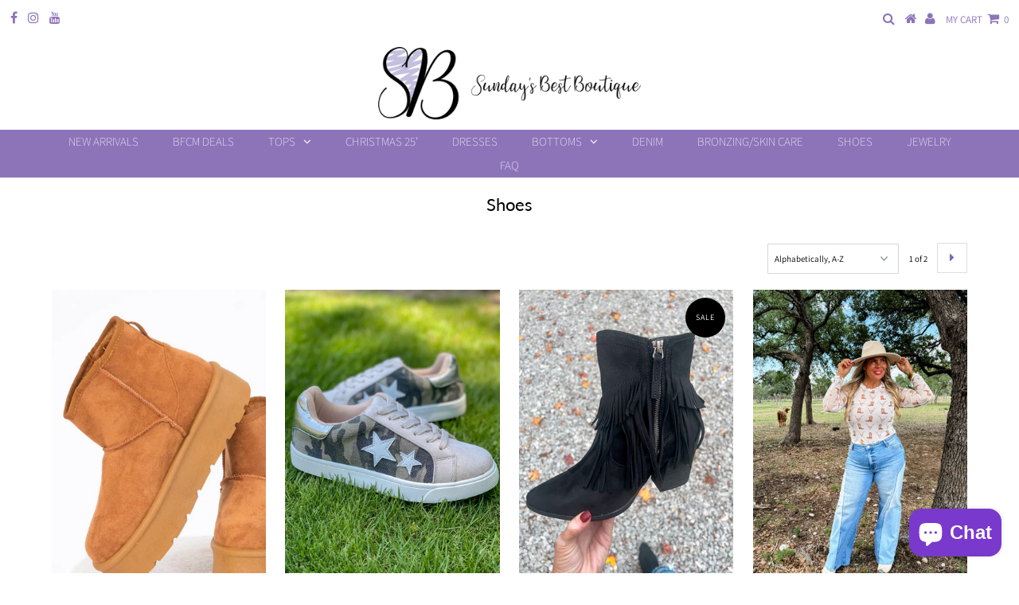

--- FILE ---
content_type: text/html; charset=utf-8
request_url: https://sundaysbestboutique.com/collections/shoes
body_size: 54032
content:
<!DOCTYPE html>
<!--[if lt IE 7 ]><html class="ie ie6" lang="en"> <![endif]-->
<!--[if IE 7 ]><html class="ie ie7" lang="en"> <![endif]-->
<!--[if IE 8 ]><html class="ie ie8" lang="en"> <![endif]-->
<!--[if (gte IE 9)|!(IE)]><!--><html lang="en" class="no-js"> <!--<![endif]-->
<head>

  <meta charset="utf-8" />
  

<meta property="og:type" content="website">
<meta property="og:title" content="Shoes">
<meta property="og:url" content="https://sundaysbestboutique.com/collections/shoes">



<meta property="og:site_name" content="Sunday&#39;s Best Boutique">



<meta name="twitter:card" content="summary">


<meta name="twitter:site" content="@">


  <!-- Basic Page Needs
================================================== -->

  <title>
    Shoes &ndash; Sunday&#39;s Best Boutique
  </title>
  
  <link rel="canonical" href="https://sundaysbestboutique.com/collections/shoes" />

  <!-- CSS
================================================== -->

  


































































  <link href="//sundaysbestboutique.com/cdn/shop/t/10/assets/stylesheet.css?v=77344250451394831591763748191" rel="stylesheet" type="text/css" media="all" />
  <link href="//sundaysbestboutique.com/cdn/shop/t/10/assets/queries.css?v=139278526930969987391557778546" rel="stylesheet" type="text/css" media="all" />

  <!-- JS
================================================== -->

  <script src="//ajax.googleapis.com/ajax/libs/jquery/2.2.3/jquery.min.js" type="text/javascript"></script>
  <script src="//sundaysbestboutique.com/cdn/shop/t/10/assets/eventemitter3.min.js?v=27939738353326123541670268771" type="text/javascript"></script>
<script src="//sundaysbestboutique.com/cdn/shop/t/10/assets/theme.js?v=170277885506801908891689702190" type="text/javascript"></script>
  <script src="//sundaysbestboutique.com/cdn/shopifycloud/storefront/assets/themes_support/option_selection-b017cd28.js" type="text/javascript"></script>

  

  <!--[if lt IE 9]>
<script src="//html5shim.googlecode.com/svn/trunk/html5.js"></script>
<![endif]-->

  <meta name="viewport" content="width=device-width, initial-scale=1, maximum-scale=1">

  
    <link rel="shortcut icon" href="//sundaysbestboutique.com/cdn/shop/files/sundaysbest_32x32.png?v=1613617603" type="image/png" />
  

  
  <script>window.performance && window.performance.mark && window.performance.mark('shopify.content_for_header.start');</script><meta name="facebook-domain-verification" content="0zjfmsciiqpnx2jrs6ft6zaxvo0ly1">
<meta name="facebook-domain-verification" content="mp0wdqglftk2dxajent6a50nhpra3r">
<meta name="google-site-verification" content="6ketEt8IAa-n6foemiji4YF9yv-CSU18-Wd8eYaPIpg">
<meta id="shopify-digital-wallet" name="shopify-digital-wallet" content="/25869008/digital_wallets/dialog">
<meta name="shopify-checkout-api-token" content="c9740f08fd7a4a83895529b0acf27620">
<meta id="in-context-paypal-metadata" data-shop-id="25869008" data-venmo-supported="false" data-environment="production" data-locale="en_US" data-paypal-v4="true" data-currency="USD">
<link rel="alternate" type="application/atom+xml" title="Feed" href="/collections/shoes.atom" />
<link rel="next" href="/collections/shoes?page=2">
<link rel="alternate" type="application/json+oembed" href="https://sundaysbestboutique.com/collections/shoes.oembed">
<script async="async" src="/checkouts/internal/preloads.js?locale=en-US"></script>
<link rel="preconnect" href="https://shop.app" crossorigin="anonymous">
<script async="async" src="https://shop.app/checkouts/internal/preloads.js?locale=en-US&shop_id=25869008" crossorigin="anonymous"></script>
<script id="apple-pay-shop-capabilities" type="application/json">{"shopId":25869008,"countryCode":"US","currencyCode":"USD","merchantCapabilities":["supports3DS"],"merchantId":"gid:\/\/shopify\/Shop\/25869008","merchantName":"Sunday's Best Boutique","requiredBillingContactFields":["postalAddress","email"],"requiredShippingContactFields":["postalAddress","email"],"shippingType":"shipping","supportedNetworks":["visa","masterCard","amex","discover","elo","jcb"],"total":{"type":"pending","label":"Sunday's Best Boutique","amount":"1.00"},"shopifyPaymentsEnabled":true,"supportsSubscriptions":true}</script>
<script id="shopify-features" type="application/json">{"accessToken":"c9740f08fd7a4a83895529b0acf27620","betas":["rich-media-storefront-analytics"],"domain":"sundaysbestboutique.com","predictiveSearch":true,"shopId":25869008,"locale":"en"}</script>
<script>var Shopify = Shopify || {};
Shopify.shop = "sundays-best-boutique.myshopify.com";
Shopify.locale = "en";
Shopify.currency = {"active":"USD","rate":"1.0"};
Shopify.country = "US";
Shopify.theme = {"name":"Testament [Afterpay Edits 5\/13\/19]","id":34204614698,"schema_name":"Testament","schema_version":"6.4","theme_store_id":623,"role":"main"};
Shopify.theme.handle = "null";
Shopify.theme.style = {"id":null,"handle":null};
Shopify.cdnHost = "sundaysbestboutique.com/cdn";
Shopify.routes = Shopify.routes || {};
Shopify.routes.root = "/";</script>
<script type="module">!function(o){(o.Shopify=o.Shopify||{}).modules=!0}(window);</script>
<script>!function(o){function n(){var o=[];function n(){o.push(Array.prototype.slice.apply(arguments))}return n.q=o,n}var t=o.Shopify=o.Shopify||{};t.loadFeatures=n(),t.autoloadFeatures=n()}(window);</script>
<script>
  window.ShopifyPay = window.ShopifyPay || {};
  window.ShopifyPay.apiHost = "shop.app\/pay";
  window.ShopifyPay.redirectState = null;
</script>
<script id="shop-js-analytics" type="application/json">{"pageType":"collection"}</script>
<script defer="defer" async type="module" src="//sundaysbestboutique.com/cdn/shopifycloud/shop-js/modules/v2/client.init-shop-cart-sync_D0dqhulL.en.esm.js"></script>
<script defer="defer" async type="module" src="//sundaysbestboutique.com/cdn/shopifycloud/shop-js/modules/v2/chunk.common_CpVO7qML.esm.js"></script>
<script type="module">
  await import("//sundaysbestboutique.com/cdn/shopifycloud/shop-js/modules/v2/client.init-shop-cart-sync_D0dqhulL.en.esm.js");
await import("//sundaysbestboutique.com/cdn/shopifycloud/shop-js/modules/v2/chunk.common_CpVO7qML.esm.js");

  window.Shopify.SignInWithShop?.initShopCartSync?.({"fedCMEnabled":true,"windoidEnabled":true});

</script>
<script>
  window.Shopify = window.Shopify || {};
  if (!window.Shopify.featureAssets) window.Shopify.featureAssets = {};
  window.Shopify.featureAssets['shop-js'] = {"shop-cart-sync":["modules/v2/client.shop-cart-sync_D9bwt38V.en.esm.js","modules/v2/chunk.common_CpVO7qML.esm.js"],"init-fed-cm":["modules/v2/client.init-fed-cm_BJ8NPuHe.en.esm.js","modules/v2/chunk.common_CpVO7qML.esm.js"],"init-shop-email-lookup-coordinator":["modules/v2/client.init-shop-email-lookup-coordinator_pVrP2-kG.en.esm.js","modules/v2/chunk.common_CpVO7qML.esm.js"],"shop-cash-offers":["modules/v2/client.shop-cash-offers_CNh7FWN-.en.esm.js","modules/v2/chunk.common_CpVO7qML.esm.js","modules/v2/chunk.modal_DKF6x0Jh.esm.js"],"init-shop-cart-sync":["modules/v2/client.init-shop-cart-sync_D0dqhulL.en.esm.js","modules/v2/chunk.common_CpVO7qML.esm.js"],"init-windoid":["modules/v2/client.init-windoid_DaoAelzT.en.esm.js","modules/v2/chunk.common_CpVO7qML.esm.js"],"shop-toast-manager":["modules/v2/client.shop-toast-manager_1DND8Tac.en.esm.js","modules/v2/chunk.common_CpVO7qML.esm.js"],"pay-button":["modules/v2/client.pay-button_CFeQi1r6.en.esm.js","modules/v2/chunk.common_CpVO7qML.esm.js"],"shop-button":["modules/v2/client.shop-button_Ca94MDdQ.en.esm.js","modules/v2/chunk.common_CpVO7qML.esm.js"],"shop-login-button":["modules/v2/client.shop-login-button_DPYNfp1Z.en.esm.js","modules/v2/chunk.common_CpVO7qML.esm.js","modules/v2/chunk.modal_DKF6x0Jh.esm.js"],"avatar":["modules/v2/client.avatar_BTnouDA3.en.esm.js"],"shop-follow-button":["modules/v2/client.shop-follow-button_BMKh4nJE.en.esm.js","modules/v2/chunk.common_CpVO7qML.esm.js","modules/v2/chunk.modal_DKF6x0Jh.esm.js"],"init-customer-accounts-sign-up":["modules/v2/client.init-customer-accounts-sign-up_CJXi5kRN.en.esm.js","modules/v2/client.shop-login-button_DPYNfp1Z.en.esm.js","modules/v2/chunk.common_CpVO7qML.esm.js","modules/v2/chunk.modal_DKF6x0Jh.esm.js"],"init-shop-for-new-customer-accounts":["modules/v2/client.init-shop-for-new-customer-accounts_BoBxkgWu.en.esm.js","modules/v2/client.shop-login-button_DPYNfp1Z.en.esm.js","modules/v2/chunk.common_CpVO7qML.esm.js","modules/v2/chunk.modal_DKF6x0Jh.esm.js"],"init-customer-accounts":["modules/v2/client.init-customer-accounts_DCuDTzpR.en.esm.js","modules/v2/client.shop-login-button_DPYNfp1Z.en.esm.js","modules/v2/chunk.common_CpVO7qML.esm.js","modules/v2/chunk.modal_DKF6x0Jh.esm.js"],"checkout-modal":["modules/v2/client.checkout-modal_U_3e4VxF.en.esm.js","modules/v2/chunk.common_CpVO7qML.esm.js","modules/v2/chunk.modal_DKF6x0Jh.esm.js"],"lead-capture":["modules/v2/client.lead-capture_DEgn0Z8u.en.esm.js","modules/v2/chunk.common_CpVO7qML.esm.js","modules/v2/chunk.modal_DKF6x0Jh.esm.js"],"shop-login":["modules/v2/client.shop-login_CoM5QKZ_.en.esm.js","modules/v2/chunk.common_CpVO7qML.esm.js","modules/v2/chunk.modal_DKF6x0Jh.esm.js"],"payment-terms":["modules/v2/client.payment-terms_BmrqWn8r.en.esm.js","modules/v2/chunk.common_CpVO7qML.esm.js","modules/v2/chunk.modal_DKF6x0Jh.esm.js"]};
</script>
<script>(function() {
  var isLoaded = false;
  function asyncLoad() {
    if (isLoaded) return;
    isLoaded = true;
    var urls = ["\/\/swymv3starter-01.azureedge.net\/code\/swym-shopify.js?shop=sundays-best-boutique.myshopify.com","https:\/\/d18eg7dreypte5.cloudfront.net\/browse-abandonment\/smsbump_timer.js?shop=sundays-best-boutique.myshopify.com"];
    for (var i = 0; i < urls.length; i++) {
      var s = document.createElement('script');
      s.type = 'text/javascript';
      s.async = true;
      s.src = urls[i];
      var x = document.getElementsByTagName('script')[0];
      x.parentNode.insertBefore(s, x);
    }
  };
  if(window.attachEvent) {
    window.attachEvent('onload', asyncLoad);
  } else {
    window.addEventListener('load', asyncLoad, false);
  }
})();</script>
<script id="__st">var __st={"a":25869008,"offset":-18000,"reqid":"aa5bc572-040c-4138-b33b-3d08d15fe5e5-1765026156","pageurl":"sundaysbestboutique.com\/collections\/shoes","u":"6b311ac3612c","p":"collection","rtyp":"collection","rid":261452234841};</script>
<script>window.ShopifyPaypalV4VisibilityTracking = true;</script>
<script id="captcha-bootstrap">!function(){'use strict';const t='contact',e='account',n='new_comment',o=[[t,t],['blogs',n],['comments',n],[t,'customer']],c=[[e,'customer_login'],[e,'guest_login'],[e,'recover_customer_password'],[e,'create_customer']],r=t=>t.map((([t,e])=>`form[action*='/${t}']:not([data-nocaptcha='true']) input[name='form_type'][value='${e}']`)).join(','),a=t=>()=>t?[...document.querySelectorAll(t)].map((t=>t.form)):[];function s(){const t=[...o],e=r(t);return a(e)}const i='password',u='form_key',d=['recaptcha-v3-token','g-recaptcha-response','h-captcha-response',i],f=()=>{try{return window.sessionStorage}catch{return}},m='__shopify_v',_=t=>t.elements[u];function p(t,e,n=!1){try{const o=window.sessionStorage,c=JSON.parse(o.getItem(e)),{data:r}=function(t){const{data:e,action:n}=t;return t[m]||n?{data:e,action:n}:{data:t,action:n}}(c);for(const[e,n]of Object.entries(r))t.elements[e]&&(t.elements[e].value=n);n&&o.removeItem(e)}catch(o){console.error('form repopulation failed',{error:o})}}const l='form_type',E='cptcha';function T(t){t.dataset[E]=!0}const w=window,h=w.document,L='Shopify',v='ce_forms',y='captcha';let A=!1;((t,e)=>{const n=(g='f06e6c50-85a8-45c8-87d0-21a2b65856fe',I='https://cdn.shopify.com/shopifycloud/storefront-forms-hcaptcha/ce_storefront_forms_captcha_hcaptcha.v1.5.2.iife.js',D={infoText:'Protected by hCaptcha',privacyText:'Privacy',termsText:'Terms'},(t,e,n)=>{const o=w[L][v],c=o.bindForm;if(c)return c(t,g,e,D).then(n);var r;o.q.push([[t,g,e,D],n]),r=I,A||(h.body.append(Object.assign(h.createElement('script'),{id:'captcha-provider',async:!0,src:r})),A=!0)});var g,I,D;w[L]=w[L]||{},w[L][v]=w[L][v]||{},w[L][v].q=[],w[L][y]=w[L][y]||{},w[L][y].protect=function(t,e){n(t,void 0,e),T(t)},Object.freeze(w[L][y]),function(t,e,n,w,h,L){const[v,y,A,g]=function(t,e,n){const i=e?o:[],u=t?c:[],d=[...i,...u],f=r(d),m=r(i),_=r(d.filter((([t,e])=>n.includes(e))));return[a(f),a(m),a(_),s()]}(w,h,L),I=t=>{const e=t.target;return e instanceof HTMLFormElement?e:e&&e.form},D=t=>v().includes(t);t.addEventListener('submit',(t=>{const e=I(t);if(!e)return;const n=D(e)&&!e.dataset.hcaptchaBound&&!e.dataset.recaptchaBound,o=_(e),c=g().includes(e)&&(!o||!o.value);(n||c)&&t.preventDefault(),c&&!n&&(function(t){try{if(!f())return;!function(t){const e=f();if(!e)return;const n=_(t);if(!n)return;const o=n.value;o&&e.removeItem(o)}(t);const e=Array.from(Array(32),(()=>Math.random().toString(36)[2])).join('');!function(t,e){_(t)||t.append(Object.assign(document.createElement('input'),{type:'hidden',name:u})),t.elements[u].value=e}(t,e),function(t,e){const n=f();if(!n)return;const o=[...t.querySelectorAll(`input[type='${i}']`)].map((({name:t})=>t)),c=[...d,...o],r={};for(const[a,s]of new FormData(t).entries())c.includes(a)||(r[a]=s);n.setItem(e,JSON.stringify({[m]:1,action:t.action,data:r}))}(t,e)}catch(e){console.error('failed to persist form',e)}}(e),e.submit())}));const S=(t,e)=>{t&&!t.dataset[E]&&(n(t,e.some((e=>e===t))),T(t))};for(const o of['focusin','change'])t.addEventListener(o,(t=>{const e=I(t);D(e)&&S(e,y())}));const B=e.get('form_key'),M=e.get(l),P=B&&M;t.addEventListener('DOMContentLoaded',(()=>{const t=y();if(P)for(const e of t)e.elements[l].value===M&&p(e,B);[...new Set([...A(),...v().filter((t=>'true'===t.dataset.shopifyCaptcha))])].forEach((e=>S(e,t)))}))}(h,new URLSearchParams(w.location.search),n,t,e,['guest_login'])})(!0,!0)}();</script>
<script integrity="sha256-52AcMU7V7pcBOXWImdc/TAGTFKeNjmkeM1Pvks/DTgc=" data-source-attribution="shopify.loadfeatures" defer="defer" src="//sundaysbestboutique.com/cdn/shopifycloud/storefront/assets/storefront/load_feature-81c60534.js" crossorigin="anonymous"></script>
<script crossorigin="anonymous" defer="defer" src="//sundaysbestboutique.com/cdn/shopifycloud/storefront/assets/shopify_pay/storefront-65b4c6d7.js?v=20250812"></script>
<script data-source-attribution="shopify.dynamic_checkout.dynamic.init">var Shopify=Shopify||{};Shopify.PaymentButton=Shopify.PaymentButton||{isStorefrontPortableWallets:!0,init:function(){window.Shopify.PaymentButton.init=function(){};var t=document.createElement("script");t.src="https://sundaysbestboutique.com/cdn/shopifycloud/portable-wallets/latest/portable-wallets.en.js",t.type="module",document.head.appendChild(t)}};
</script>
<script data-source-attribution="shopify.dynamic_checkout.buyer_consent">
  function portableWalletsHideBuyerConsent(e){var t=document.getElementById("shopify-buyer-consent"),n=document.getElementById("shopify-subscription-policy-button");t&&n&&(t.classList.add("hidden"),t.setAttribute("aria-hidden","true"),n.removeEventListener("click",e))}function portableWalletsShowBuyerConsent(e){var t=document.getElementById("shopify-buyer-consent"),n=document.getElementById("shopify-subscription-policy-button");t&&n&&(t.classList.remove("hidden"),t.removeAttribute("aria-hidden"),n.addEventListener("click",e))}window.Shopify?.PaymentButton&&(window.Shopify.PaymentButton.hideBuyerConsent=portableWalletsHideBuyerConsent,window.Shopify.PaymentButton.showBuyerConsent=portableWalletsShowBuyerConsent);
</script>
<script data-source-attribution="shopify.dynamic_checkout.cart.bootstrap">document.addEventListener("DOMContentLoaded",(function(){function t(){return document.querySelector("shopify-accelerated-checkout-cart, shopify-accelerated-checkout")}if(t())Shopify.PaymentButton.init();else{new MutationObserver((function(e,n){t()&&(Shopify.PaymentButton.init(),n.disconnect())})).observe(document.body,{childList:!0,subtree:!0})}}));
</script>
<link id="shopify-accelerated-checkout-styles" rel="stylesheet" media="screen" href="https://sundaysbestboutique.com/cdn/shopifycloud/portable-wallets/latest/accelerated-checkout-backwards-compat.css" crossorigin="anonymous">
<style id="shopify-accelerated-checkout-cart">
        #shopify-buyer-consent {
  margin-top: 1em;
  display: inline-block;
  width: 100%;
}

#shopify-buyer-consent.hidden {
  display: none;
}

#shopify-subscription-policy-button {
  background: none;
  border: none;
  padding: 0;
  text-decoration: underline;
  font-size: inherit;
  cursor: pointer;
}

#shopify-subscription-policy-button::before {
  box-shadow: none;
}

      </style>

<script>window.performance && window.performance.mark && window.performance.mark('shopify.content_for_header.end');</script>
  <script type="text/javascript">
    new WOW().init();
  </script>
  <link rel="next" href="/next"/>
  <link rel="prev" href="/prev"/>

<script type="text/javascript" src="https://firebasestorage.googleapis.com/v0/b/vajro/o/app_install_popup.js?alt=media"></script> 
<script src="https://cdn.shopify.com/extensions/7bc9bb47-adfa-4267-963e-cadee5096caf/inbox-1252/assets/inbox-chat-loader.js" type="text/javascript" defer="defer"></script>
<meta property="og:image" content="https://cdn.shopify.com/s/files/1/2586/9008/files/sundays_Best_Boutique_Clothing.png?height=628&pad_color=ffffff&v=1613617614&width=1200" />
<meta property="og:image:secure_url" content="https://cdn.shopify.com/s/files/1/2586/9008/files/sundays_Best_Boutique_Clothing.png?height=628&pad_color=ffffff&v=1613617614&width=1200" />
<meta property="og:image:width" content="1200" />
<meta property="og:image:height" content="628" />
<link href="https://monorail-edge.shopifysvc.com" rel="dns-prefetch">
<script>(function(){if ("sendBeacon" in navigator && "performance" in window) {try {var session_token_from_headers = performance.getEntriesByType('navigation')[0].serverTiming.find(x => x.name == '_s').description;} catch {var session_token_from_headers = undefined;}var session_cookie_matches = document.cookie.match(/_shopify_s=([^;]*)/);var session_token_from_cookie = session_cookie_matches && session_cookie_matches.length === 2 ? session_cookie_matches[1] : "";var session_token = session_token_from_headers || session_token_from_cookie || "";function handle_abandonment_event(e) {var entries = performance.getEntries().filter(function(entry) {return /monorail-edge.shopifysvc.com/.test(entry.name);});if (!window.abandonment_tracked && entries.length === 0) {window.abandonment_tracked = true;var currentMs = Date.now();var navigation_start = performance.timing.navigationStart;var payload = {shop_id: 25869008,url: window.location.href,navigation_start,duration: currentMs - navigation_start,session_token,page_type: "collection"};window.navigator.sendBeacon("https://monorail-edge.shopifysvc.com/v1/produce", JSON.stringify({schema_id: "online_store_buyer_site_abandonment/1.1",payload: payload,metadata: {event_created_at_ms: currentMs,event_sent_at_ms: currentMs}}));}}window.addEventListener('pagehide', handle_abandonment_event);}}());</script>
<script id="web-pixels-manager-setup">(function e(e,d,r,n,o){if(void 0===o&&(o={}),!Boolean(null===(a=null===(i=window.Shopify)||void 0===i?void 0:i.analytics)||void 0===a?void 0:a.replayQueue)){var i,a;window.Shopify=window.Shopify||{};var t=window.Shopify;t.analytics=t.analytics||{};var s=t.analytics;s.replayQueue=[],s.publish=function(e,d,r){return s.replayQueue.push([e,d,r]),!0};try{self.performance.mark("wpm:start")}catch(e){}var l=function(){var e={modern:/Edge?\/(1{2}[4-9]|1[2-9]\d|[2-9]\d{2}|\d{4,})\.\d+(\.\d+|)|Firefox\/(1{2}[4-9]|1[2-9]\d|[2-9]\d{2}|\d{4,})\.\d+(\.\d+|)|Chrom(ium|e)\/(9{2}|\d{3,})\.\d+(\.\d+|)|(Maci|X1{2}).+ Version\/(15\.\d+|(1[6-9]|[2-9]\d|\d{3,})\.\d+)([,.]\d+|)( \(\w+\)|)( Mobile\/\w+|) Safari\/|Chrome.+OPR\/(9{2}|\d{3,})\.\d+\.\d+|(CPU[ +]OS|iPhone[ +]OS|CPU[ +]iPhone|CPU IPhone OS|CPU iPad OS)[ +]+(15[._]\d+|(1[6-9]|[2-9]\d|\d{3,})[._]\d+)([._]\d+|)|Android:?[ /-](13[3-9]|1[4-9]\d|[2-9]\d{2}|\d{4,})(\.\d+|)(\.\d+|)|Android.+Firefox\/(13[5-9]|1[4-9]\d|[2-9]\d{2}|\d{4,})\.\d+(\.\d+|)|Android.+Chrom(ium|e)\/(13[3-9]|1[4-9]\d|[2-9]\d{2}|\d{4,})\.\d+(\.\d+|)|SamsungBrowser\/([2-9]\d|\d{3,})\.\d+/,legacy:/Edge?\/(1[6-9]|[2-9]\d|\d{3,})\.\d+(\.\d+|)|Firefox\/(5[4-9]|[6-9]\d|\d{3,})\.\d+(\.\d+|)|Chrom(ium|e)\/(5[1-9]|[6-9]\d|\d{3,})\.\d+(\.\d+|)([\d.]+$|.*Safari\/(?![\d.]+ Edge\/[\d.]+$))|(Maci|X1{2}).+ Version\/(10\.\d+|(1[1-9]|[2-9]\d|\d{3,})\.\d+)([,.]\d+|)( \(\w+\)|)( Mobile\/\w+|) Safari\/|Chrome.+OPR\/(3[89]|[4-9]\d|\d{3,})\.\d+\.\d+|(CPU[ +]OS|iPhone[ +]OS|CPU[ +]iPhone|CPU IPhone OS|CPU iPad OS)[ +]+(10[._]\d+|(1[1-9]|[2-9]\d|\d{3,})[._]\d+)([._]\d+|)|Android:?[ /-](13[3-9]|1[4-9]\d|[2-9]\d{2}|\d{4,})(\.\d+|)(\.\d+|)|Mobile Safari.+OPR\/([89]\d|\d{3,})\.\d+\.\d+|Android.+Firefox\/(13[5-9]|1[4-9]\d|[2-9]\d{2}|\d{4,})\.\d+(\.\d+|)|Android.+Chrom(ium|e)\/(13[3-9]|1[4-9]\d|[2-9]\d{2}|\d{4,})\.\d+(\.\d+|)|Android.+(UC? ?Browser|UCWEB|U3)[ /]?(15\.([5-9]|\d{2,})|(1[6-9]|[2-9]\d|\d{3,})\.\d+)\.\d+|SamsungBrowser\/(5\.\d+|([6-9]|\d{2,})\.\d+)|Android.+MQ{2}Browser\/(14(\.(9|\d{2,})|)|(1[5-9]|[2-9]\d|\d{3,})(\.\d+|))(\.\d+|)|K[Aa][Ii]OS\/(3\.\d+|([4-9]|\d{2,})\.\d+)(\.\d+|)/},d=e.modern,r=e.legacy,n=navigator.userAgent;return n.match(d)?"modern":n.match(r)?"legacy":"unknown"}(),u="modern"===l?"modern":"legacy",c=(null!=n?n:{modern:"",legacy:""})[u],f=function(e){return[e.baseUrl,"/wpm","/b",e.hashVersion,"modern"===e.buildTarget?"m":"l",".js"].join("")}({baseUrl:d,hashVersion:r,buildTarget:u}),m=function(e){var d=e.version,r=e.bundleTarget,n=e.surface,o=e.pageUrl,i=e.monorailEndpoint;return{emit:function(e){var a=e.status,t=e.errorMsg,s=(new Date).getTime(),l=JSON.stringify({metadata:{event_sent_at_ms:s},events:[{schema_id:"web_pixels_manager_load/3.1",payload:{version:d,bundle_target:r,page_url:o,status:a,surface:n,error_msg:t},metadata:{event_created_at_ms:s}}]});if(!i)return console&&console.warn&&console.warn("[Web Pixels Manager] No Monorail endpoint provided, skipping logging."),!1;try{return self.navigator.sendBeacon.bind(self.navigator)(i,l)}catch(e){}var u=new XMLHttpRequest;try{return u.open("POST",i,!0),u.setRequestHeader("Content-Type","text/plain"),u.send(l),!0}catch(e){return console&&console.warn&&console.warn("[Web Pixels Manager] Got an unhandled error while logging to Monorail."),!1}}}}({version:r,bundleTarget:l,surface:e.surface,pageUrl:self.location.href,monorailEndpoint:e.monorailEndpoint});try{o.browserTarget=l,function(e){var d=e.src,r=e.async,n=void 0===r||r,o=e.onload,i=e.onerror,a=e.sri,t=e.scriptDataAttributes,s=void 0===t?{}:t,l=document.createElement("script"),u=document.querySelector("head"),c=document.querySelector("body");if(l.async=n,l.src=d,a&&(l.integrity=a,l.crossOrigin="anonymous"),s)for(var f in s)if(Object.prototype.hasOwnProperty.call(s,f))try{l.dataset[f]=s[f]}catch(e){}if(o&&l.addEventListener("load",o),i&&l.addEventListener("error",i),u)u.appendChild(l);else{if(!c)throw new Error("Did not find a head or body element to append the script");c.appendChild(l)}}({src:f,async:!0,onload:function(){if(!function(){var e,d;return Boolean(null===(d=null===(e=window.Shopify)||void 0===e?void 0:e.analytics)||void 0===d?void 0:d.initialized)}()){var d=window.webPixelsManager.init(e)||void 0;if(d){var r=window.Shopify.analytics;r.replayQueue.forEach((function(e){var r=e[0],n=e[1],o=e[2];d.publishCustomEvent(r,n,o)})),r.replayQueue=[],r.publish=d.publishCustomEvent,r.visitor=d.visitor,r.initialized=!0}}},onerror:function(){return m.emit({status:"failed",errorMsg:"".concat(f," has failed to load")})},sri:function(e){var d=/^sha384-[A-Za-z0-9+/=]+$/;return"string"==typeof e&&d.test(e)}(c)?c:"",scriptDataAttributes:o}),m.emit({status:"loading"})}catch(e){m.emit({status:"failed",errorMsg:(null==e?void 0:e.message)||"Unknown error"})}}})({shopId: 25869008,storefrontBaseUrl: "https://sundaysbestboutique.com",extensionsBaseUrl: "https://extensions.shopifycdn.com/cdn/shopifycloud/web-pixels-manager",monorailEndpoint: "https://monorail-edge.shopifysvc.com/unstable/produce_batch",surface: "storefront-renderer",enabledBetaFlags: ["2dca8a86"],webPixelsConfigList: [{"id":"343539801","configuration":"{\"pixelCode\":\"CC7DDMBC77U64D6QVUU0\"}","eventPayloadVersion":"v1","runtimeContext":"STRICT","scriptVersion":"22e92c2ad45662f435e4801458fb78cc","type":"APP","apiClientId":4383523,"privacyPurposes":["ANALYTICS","MARKETING","SALE_OF_DATA"],"dataSharingAdjustments":{"protectedCustomerApprovalScopes":["read_customer_address","read_customer_email","read_customer_name","read_customer_personal_data","read_customer_phone"]}},{"id":"193986649","configuration":"{\"pixel_id\":\"2336488323302033\",\"pixel_type\":\"facebook_pixel\",\"metaapp_system_user_token\":\"-\"}","eventPayloadVersion":"v1","runtimeContext":"OPEN","scriptVersion":"ca16bc87fe92b6042fbaa3acc2fbdaa6","type":"APP","apiClientId":2329312,"privacyPurposes":["ANALYTICS","MARKETING","SALE_OF_DATA"],"dataSharingAdjustments":{"protectedCustomerApprovalScopes":["read_customer_address","read_customer_email","read_customer_name","read_customer_personal_data","read_customer_phone"]}},{"id":"40271961","configuration":"{\"store\":\"sundays-best-boutique.myshopify.com\"}","eventPayloadVersion":"v1","runtimeContext":"STRICT","scriptVersion":"8450b52b59e80bfb2255f1e069ee1acd","type":"APP","apiClientId":740217,"privacyPurposes":["ANALYTICS","MARKETING","SALE_OF_DATA"],"dataSharingAdjustments":{"protectedCustomerApprovalScopes":["read_customer_address","read_customer_email","read_customer_name","read_customer_personal_data","read_customer_phone"]}},{"id":"shopify-app-pixel","configuration":"{}","eventPayloadVersion":"v1","runtimeContext":"STRICT","scriptVersion":"0450","apiClientId":"shopify-pixel","type":"APP","privacyPurposes":["ANALYTICS","MARKETING"]},{"id":"shopify-custom-pixel","eventPayloadVersion":"v1","runtimeContext":"LAX","scriptVersion":"0450","apiClientId":"shopify-pixel","type":"CUSTOM","privacyPurposes":["ANALYTICS","MARKETING"]}],isMerchantRequest: false,initData: {"shop":{"name":"Sunday's Best Boutique","paymentSettings":{"currencyCode":"USD"},"myshopifyDomain":"sundays-best-boutique.myshopify.com","countryCode":"US","storefrontUrl":"https:\/\/sundaysbestboutique.com"},"customer":null,"cart":null,"checkout":null,"productVariants":[],"purchasingCompany":null},},"https://sundaysbestboutique.com/cdn","ae1676cfwd2530674p4253c800m34e853cb",{"modern":"","legacy":""},{"shopId":"25869008","storefrontBaseUrl":"https:\/\/sundaysbestboutique.com","extensionBaseUrl":"https:\/\/extensions.shopifycdn.com\/cdn\/shopifycloud\/web-pixels-manager","surface":"storefront-renderer","enabledBetaFlags":"[\"2dca8a86\"]","isMerchantRequest":"false","hashVersion":"ae1676cfwd2530674p4253c800m34e853cb","publish":"custom","events":"[[\"page_viewed\",{}],[\"collection_viewed\",{\"collection\":{\"id\":\"261452234841\",\"title\":\"Shoes\",\"productVariants\":[{\"price\":{\"amount\":39.95,\"currencyCode\":\"USD\"},\"product\":{\"title\":\"Aspen Short Bootie (Camel)\",\"vendor\":\"Sunday's Best Boutique\",\"id\":\"7458341093465\",\"untranslatedTitle\":\"Aspen Short Bootie (Camel)\",\"url\":\"\/products\/aspen-short-bootie-camel\",\"type\":\"\"},\"id\":\"42091019206745\",\"image\":{\"src\":\"\/\/sundaysbestboutique.com\/cdn\/shop\/files\/98F8F209-ECDF-41D9-BE6F-5005A8BF0B57.jpg?v=1702437398\"},\"sku\":null,\"title\":\"6.5\",\"untranslatedTitle\":\"6.5\"},{\"price\":{\"amount\":39.95,\"currencyCode\":\"USD\"},\"product\":{\"title\":\"Best of Both Worlds Camo Star Sneakers\",\"vendor\":\"Sunday's Best Boutique\",\"id\":\"4657224941657\",\"untranslatedTitle\":\"Best of Both Worlds Camo Star Sneakers\",\"url\":\"\/products\/best-of-both-worlds-camo-star-sneakers\",\"type\":\"Shoes\"},\"id\":\"31952137715801\",\"image\":{\"src\":\"\/\/sundaysbestboutique.com\/cdn\/shop\/products\/image_63879b8e-0117-400e-bedf-0a3e87e31831.jpg?v=1663023516\"},\"sku\":\"\",\"title\":\"5.5\",\"untranslatedTitle\":\"5.5\"},{\"price\":{\"amount\":44.99,\"currencyCode\":\"USD\"},\"product\":{\"title\":\"Boot Scootin’ Bootie (Black)\",\"vendor\":\"Sunday's Best Boutique\",\"id\":\"7175955710041\",\"untranslatedTitle\":\"Boot Scootin’ Bootie (Black)\",\"url\":\"\/products\/boot-scootin-bootie-black\",\"type\":\"\"},\"id\":\"40299340791897\",\"image\":{\"src\":\"\/\/sundaysbestboutique.com\/cdn\/shop\/products\/image_5d6834d5-0007-4614-9d54-32b5f8c39d06.jpg?v=1666744288\"},\"sku\":null,\"title\":\"6\",\"untranslatedTitle\":\"6\"},{\"price\":{\"amount\":29.95,\"currencyCode\":\"USD\"},\"product\":{\"title\":\"Boots \u0026 Beaus Mesh Top\",\"vendor\":\"Sunday's Best Boutique\",\"id\":\"8025796247641\",\"untranslatedTitle\":\"Boots \u0026 Beaus Mesh Top\",\"url\":\"\/products\/boots-beaus-mesh-top\",\"type\":\"\"},\"id\":\"42661463326809\",\"image\":{\"src\":\"\/\/sundaysbestboutique.com\/cdn\/shop\/files\/48398F6B-5DC1-4E50-8EEF-2530B2663228.jpg?v=1757951499\"},\"sku\":null,\"title\":\"S\/M (Fits sizes 2-6 Best)\",\"untranslatedTitle\":\"S\/M (Fits sizes 2-6 Best)\"},{\"price\":{\"amount\":64.95,\"currencyCode\":\"USD\"},\"product\":{\"title\":\"Born to Sparkle Boot (Black)\",\"vendor\":\"Dawg\",\"id\":\"7205478826073\",\"untranslatedTitle\":\"Born to Sparkle Boot (Black)\",\"url\":\"\/products\/born-to-sparkle-boot-black\",\"type\":\"\"},\"id\":\"40364962938969\",\"image\":{\"src\":\"\/\/sundaysbestboutique.com\/cdn\/shop\/products\/image_33cd6f09-66f1-45c0-843e-3ba740e687bf.jpg?v=1673367830\"},\"sku\":null,\"title\":\"6\",\"untranslatedTitle\":\"6\"},{\"price\":{\"amount\":64.95,\"currencyCode\":\"USD\"},\"product\":{\"title\":\"Born to Sparkle Boot (Cream)\",\"vendor\":\"Dawg\",\"id\":\"7205478760537\",\"untranslatedTitle\":\"Born to Sparkle Boot (Cream)\",\"url\":\"\/products\/born-to-sparkle-boot-cream\",\"type\":\"\"},\"id\":\"40364962545753\",\"image\":{\"src\":\"\/\/sundaysbestboutique.com\/cdn\/shop\/products\/image_56e6f9cf-b69a-4812-a9a4-21ec569715f6.jpg?v=1725112299\"},\"sku\":\"VGLB0336\",\"title\":\"6\",\"untranslatedTitle\":\"6\"},{\"price\":{\"amount\":29.99,\"currencyCode\":\"USD\"},\"product\":{\"title\":\"Broadway At Night Boot\",\"vendor\":\"Exclude\",\"id\":\"7202579710041\",\"untranslatedTitle\":\"Broadway At Night Boot\",\"url\":\"\/products\/broadway-at-night-boot\",\"type\":\"\"},\"id\":\"40361555820633\",\"image\":{\"src\":\"\/\/sundaysbestboutique.com\/cdn\/shop\/products\/image_1b0fbf43-c7ca-4b71-837a-0d70b8d1ea46.jpg?v=1763494875\"},\"sku\":\"VGLB0330 6\",\"title\":\"6\",\"untranslatedTitle\":\"6\"},{\"price\":{\"amount\":72.0,\"currencyCode\":\"USD\"},\"product\":{\"title\":\"Dangerously Good Embroidered Booties\",\"vendor\":\"Sunday's Best Boutique\",\"id\":\"7801238388825\",\"untranslatedTitle\":\"Dangerously Good Embroidered Booties\",\"url\":\"\/products\/dangerously-good-embroidered-booties\",\"type\":\"\"},\"id\":\"41891278454873\",\"image\":{\"src\":\"\/\/sundaysbestboutique.com\/cdn\/shop\/files\/8EB6B29C-0ED5-43BB-AF09-FB639E5024D0.jpg?v=1726340109\"},\"sku\":\"\",\"title\":\"6\",\"untranslatedTitle\":\"6\"},{\"price\":{\"amount\":34.95,\"currencyCode\":\"USD\"},\"product\":{\"title\":\"Denver Fur Slip On Bootie (Taupe)\",\"vendor\":\"Sunday's Best Boutique\",\"id\":\"7458327134297\",\"untranslatedTitle\":\"Denver Fur Slip On Bootie (Taupe)\",\"url\":\"\/products\/denver-fur-slip-on-bootie-taupe\",\"type\":\"\"},\"id\":\"40749611941977\",\"image\":{\"src\":\"\/\/sundaysbestboutique.com\/cdn\/shop\/files\/AD43FFA6-0464-4667-9544-5CDD684772CA.jpg?v=1702423844\"},\"sku\":\"\",\"title\":\"6\",\"untranslatedTitle\":\"6\"},{\"price\":{\"amount\":39.99,\"currencyCode\":\"USD\"},\"product\":{\"title\":\"Elevate Yourself Suede Chunky Bootie\",\"vendor\":\"Sunday's Best Boutique\",\"id\":\"6944746209369\",\"untranslatedTitle\":\"Elevate Yourself Suede Chunky Bootie\",\"url\":\"\/products\/elevate-yourself-suede-chunky-bootie\",\"type\":\"Shoes\"},\"id\":\"39628717162585\",\"image\":{\"src\":\"\/\/sundaysbestboutique.com\/cdn\/shop\/products\/image_85849778-23cd-42e1-b752-44e0d4642afa.jpg?v=1639437588\"},\"sku\":null,\"title\":\"6\",\"untranslatedTitle\":\"6\"},{\"price\":{\"amount\":56.0,\"currencyCode\":\"USD\"},\"product\":{\"title\":\"Feels Like a Dream Wedges\",\"vendor\":\"nosale\",\"id\":\"1932099223594\",\"untranslatedTitle\":\"Feels Like a Dream Wedges\",\"url\":\"\/products\/walking-on-a-cloud-wedges\",\"type\":\"shoes\"},\"id\":\"14764479217706\",\"image\":{\"src\":\"\/\/sundaysbestboutique.com\/cdn\/shop\/products\/imagejpg_8de260f5-dda7-498b-8e86-8d583944d567.jpg?v=1663012649\"},\"sku\":\"\",\"title\":\"6\",\"untranslatedTitle\":\"6\"},{\"price\":{\"amount\":48.95,\"currencyCode\":\"USD\"},\"product\":{\"title\":\"Find My Way Wedge Sneaker (Lt Grey)\",\"vendor\":\"Outwoods\",\"id\":\"6661338857561\",\"untranslatedTitle\":\"Find My Way Wedge Sneaker (Lt Grey)\",\"url\":\"\/products\/find-my-way-wedge-sneaker-lt-grey\",\"type\":\"New\"},\"id\":\"39393874247769\",\"image\":{\"src\":\"\/\/sundaysbestboutique.com\/cdn\/shop\/products\/image_f51b1957-456e-4675-b26a-a53cd3b3b98a.jpg?v=1663045613\"},\"sku\":\"Hide-5 82464-731 S6\",\"title\":\"6\",\"untranslatedTitle\":\"6\"},{\"price\":{\"amount\":44.99,\"currencyCode\":\"USD\"},\"product\":{\"title\":\"Free Spirit Slip On Bootie\",\"vendor\":\"Sunday's Best Boutique\",\"id\":\"7813131337817\",\"untranslatedTitle\":\"Free Spirit Slip On Bootie\",\"url\":\"\/products\/free-spirit-slip-on-bootie\",\"type\":\"\"},\"id\":\"41930042540121\",\"image\":{\"src\":\"\/\/sundaysbestboutique.com\/cdn\/shop\/files\/0A5EFB2E-F4C1-4D6B-B8F5-AB0D9DC4BC56.jpg?v=1728608358\"},\"sku\":null,\"title\":\"6\",\"untranslatedTitle\":\"6\"},{\"price\":{\"amount\":54.95,\"currencyCode\":\"USD\"},\"product\":{\"title\":\"Here Kitty Kitty Spotted Booties\",\"vendor\":\"Let’s See Style\",\"id\":\"6592347570265\",\"untranslatedTitle\":\"Here Kitty Kitty Spotted Booties\",\"url\":\"\/products\/come-my-way-leopard-high-heel-bootie\",\"type\":\"shoes\"},\"id\":\"39355564392537\",\"image\":{\"src\":\"\/\/sundaysbestboutique.com\/cdn\/shop\/products\/image_9bb45463-5933-4c0f-8afc-cc36849b12f9.jpg?v=1663043205\"},\"sku\":\"G-SIGNAL-126A 5.5\",\"title\":\"5.5\",\"untranslatedTitle\":\"5.5\"},{\"price\":{\"amount\":44.0,\"currencyCode\":\"USD\"},\"product\":{\"title\":\"It’s Time Espadrille Sneaker\",\"vendor\":\"Sunday's Best Boutique\",\"id\":\"7254926557273\",\"untranslatedTitle\":\"It’s Time Espadrille Sneaker\",\"url\":\"\/products\/spring-time-espadrille-sneaker\",\"type\":\"\"},\"id\":\"40434532483161\",\"image\":{\"src\":\"\/\/sundaysbestboutique.com\/cdn\/shop\/products\/image_0e89b5c2-2bed-4b83-90b4-df57247d4c58.jpg?v=1678494997\"},\"sku\":null,\"title\":\"6\",\"untranslatedTitle\":\"6\"},{\"price\":{\"amount\":44.99,\"currencyCode\":\"USD\"},\"product\":{\"title\":\"Keep It Natural Crochet Sandal\",\"vendor\":\"Sunday's Best Boutique\",\"id\":\"7655718682713\",\"untranslatedTitle\":\"Keep It Natural Crochet Sandal\",\"url\":\"\/products\/keep-it-natural-crochet-sandal\",\"type\":\"\"},\"id\":\"41337304481881\",\"image\":{\"src\":\"\/\/sundaysbestboutique.com\/cdn\/shop\/files\/IMG_0455.jpg?v=1714955966\"},\"sku\":\"\",\"title\":\"7\",\"untranslatedTitle\":\"7\"},{\"price\":{\"amount\":34.95,\"currencyCode\":\"USD\"},\"product\":{\"title\":\"Kendall Studded Cross Sandals\",\"vendor\":\"Sunday's Best Boutique\",\"id\":\"7924038664281\",\"untranslatedTitle\":\"Kendall Studded Cross Sandals\",\"url\":\"\/products\/kendall-studded-cross-sandals\",\"type\":\"\"},\"id\":\"42216474181721\",\"image\":{\"src\":\"\/\/sundaysbestboutique.com\/cdn\/shop\/files\/48E0D3D0-5B8C-4685-9AF2-2EA624C7763A.jpg?v=1741107134\"},\"sku\":null,\"title\":\"6\",\"untranslatedTitle\":\"6\"},{\"price\":{\"amount\":69.95,\"currencyCode\":\"USD\"},\"product\":{\"title\":\"Kickin’ It In Combat Boots\",\"vendor\":\"Oleg Shoe\",\"id\":\"6902115008601\",\"untranslatedTitle\":\"Kickin’ It In Combat Boots\",\"url\":\"\/products\/combat-boots\",\"type\":\"NOS\"},\"id\":\"39542754476121\",\"image\":{\"src\":\"\/\/sundaysbestboutique.com\/cdn\/shop\/products\/image_91e3dd70-8edc-4a6a-bbaf-b43e6d6b1abb.jpg?v=1635206825\"},\"sku\":\"US6037 7\",\"title\":\"7\",\"untranslatedTitle\":\"7\"},{\"price\":{\"amount\":39.99,\"currencyCode\":\"USD\"},\"product\":{\"title\":\"Kingsley Lace Up Bootie\",\"vendor\":\"Sunday's Best Boutique\",\"id\":\"7820583239769\",\"untranslatedTitle\":\"Kingsley Lace Up Bootie\",\"url\":\"\/products\/kingsley-lace-up-bootie\",\"type\":\"\"},\"id\":\"41954260058201\",\"image\":{\"src\":\"\/\/sundaysbestboutique.com\/cdn\/shop\/files\/3284EFED-BAAB-4E03-B896-5B1BBD728660.webp?v=1730294402\"},\"sku\":null,\"title\":\"6\",\"untranslatedTitle\":\"6\"},{\"price\":{\"amount\":89.95,\"currencyCode\":\"USD\"},\"product\":{\"title\":\"Legendary Suede Boots\",\"vendor\":\"Pierre Dumas Olem\",\"id\":\"7139566944345\",\"untranslatedTitle\":\"Legendary Suede Boots\",\"url\":\"\/products\/legendary-suede-boots\",\"type\":\"\"},\"id\":\"40180428406873\",\"image\":{\"src\":\"\/\/sundaysbestboutique.com\/cdn\/shop\/products\/image_37e367b7-a03b-462c-83b4-4330306a42a9.heic?v=1663069404\"},\"sku\":\"89905 6\",\"title\":\"6\",\"untranslatedTitle\":\"6\"},{\"price\":{\"amount\":89.95,\"currencyCode\":\"USD\"},\"product\":{\"title\":\"Legendary Suede Boots (Black)\",\"vendor\":\"Pierre Dumas Olem\",\"id\":\"7410136416345\",\"untranslatedTitle\":\"Legendary Suede Boots (Black)\",\"url\":\"\/products\/legendary-suede-boots-black\",\"type\":\"\"},\"id\":\"40632368267353\",\"image\":{\"src\":\"\/\/sundaysbestboutique.com\/cdn\/shop\/files\/57C6D14C-2A6D-4560-8C14-3C4D544C4404.jpg?v=1697501432\"},\"sku\":\"89905 6\",\"title\":\"6\",\"untranslatedTitle\":\"6\"},{\"price\":{\"amount\":38.99,\"currencyCode\":\"USD\"},\"product\":{\"title\":\"Made for Walking Booties\",\"vendor\":\"Sunday's Best Boutique\",\"id\":\"7095951523929\",\"untranslatedTitle\":\"Made for Walking Booties\",\"url\":\"\/products\/made-for-walking-booties\",\"type\":\"\"},\"id\":\"40631971217497\",\"image\":{\"src\":\"\/\/sundaysbestboutique.com\/cdn\/shop\/products\/image_1e90bce7-6de5-4025-a293-6deae81897f0.heic?v=1736816780\"},\"sku\":\"\",\"title\":\"5.5\",\"untranslatedTitle\":\"5.5\"},{\"price\":{\"amount\":52.95,\"currencyCode\":\"USD\"},\"product\":{\"title\":\"Make Your Comeback Penny Loafers\",\"vendor\":\"Sunday's Best Boutique\",\"id\":\"7808607682649\",\"untranslatedTitle\":\"Make Your Comeback Penny Loafers\",\"url\":\"\/products\/make-your-comeback-penny-loafers\",\"type\":\"\"},\"id\":\"41914428194905\",\"image\":{\"src\":\"\/\/sundaysbestboutique.com\/cdn\/shop\/files\/D624F138-9C20-46A3-863E-3E3C5409F2FE.jpg?v=1727493427\"},\"sku\":\"\",\"title\":\"6\",\"untranslatedTitle\":\"6\"},{\"price\":{\"amount\":32.0,\"currencyCode\":\"USD\"},\"product\":{\"title\":\"Mia Bubble Buckle Sandals\",\"vendor\":\"Sunday's Best Boutique\",\"id\":\"7935632736345\",\"untranslatedTitle\":\"Mia Bubble Buckle Sandals\",\"url\":\"\/products\/mia-bubble-buckle-sandals\",\"type\":\"\"},\"id\":\"42263435411545\",\"image\":{\"src\":\"\/\/sundaysbestboutique.com\/cdn\/shop\/files\/533BB5E4-8417-45E3-A63F-CF2F202CB2B8.jpg?v=1743116451\"},\"sku\":null,\"title\":\"7\",\"untranslatedTitle\":\"7\"},{\"price\":{\"amount\":38.99,\"currencyCode\":\"USD\"},\"product\":{\"title\":\"Next Level Bootie\",\"vendor\":\"Sunday's Best Boutique\",\"id\":\"7410147623001\",\"untranslatedTitle\":\"Next Level Bootie\",\"url\":\"\/products\/next-level-walk-this-way-bootie\",\"type\":\"\"},\"id\":\"40632403820633\",\"image\":{\"src\":\"\/\/sundaysbestboutique.com\/cdn\/shop\/files\/54ED932F-68F3-4248-BCFA-FB5E007E2B88.jpg?v=1697494970\"},\"sku\":\"RYDER-3\",\"title\":\"6\",\"untranslatedTitle\":\"6\"},{\"price\":{\"amount\":54.95,\"currencyCode\":\"USD\"},\"product\":{\"title\":\"Over the Knee Black Boots\",\"vendor\":\"nosale\",\"id\":\"4114826002474\",\"untranslatedTitle\":\"Over the Knee Black Boots\",\"url\":\"\/products\/over-the-knee-black-boots\",\"type\":\"shoes\"},\"id\":\"30224187818026\",\"image\":{\"src\":\"\/\/sundaysbestboutique.com\/cdn\/shop\/products\/image_850f1158-e1d6-4a51-a8e2-37f4298df47d.jpg?v=1572426240\"},\"sku\":\"BELLFLOWER 71 Black\",\"title\":\"5.5\",\"untranslatedTitle\":\"5.5\"},{\"price\":{\"amount\":54.95,\"currencyCode\":\"USD\"},\"product\":{\"title\":\"Over The Knee Camel Boots\",\"vendor\":\"Sunday's Best Boutique\",\"id\":\"6946769567833\",\"untranslatedTitle\":\"Over The Knee Camel Boots\",\"url\":\"\/products\/over-the-knee-camel-boots\",\"type\":\"Shoes\"},\"id\":\"39633627021401\",\"image\":{\"src\":\"\/\/sundaysbestboutique.com\/cdn\/shop\/products\/image_fbbe6550-55c4-493d-adb2-d4074c50e58c.jpg?v=1639616764\"},\"sku\":\"BELLFLOWER 71\",\"title\":\"6\",\"untranslatedTitle\":\"6\"},{\"price\":{\"amount\":39.95,\"currencyCode\":\"USD\"},\"product\":{\"title\":\"Paint the Town Blue Slip On Sneakers\",\"vendor\":\"Sunday's Best Boutique\",\"id\":\"7249686036569\",\"untranslatedTitle\":\"Paint the Town Blue Slip On Sneakers\",\"url\":\"\/products\/paint-the-town-blue-slip-on-sneakers\",\"type\":\"\"},\"id\":\"40426026467417\",\"image\":{\"src\":\"\/\/sundaysbestboutique.com\/cdn\/shop\/products\/image_84319642-42ce-41da-a7b3-194fcc883503.jpg?v=1677807213\"},\"sku\":null,\"title\":\"6\",\"untranslatedTitle\":\"6\"}]}}]]"});</script><script>
  window.ShopifyAnalytics = window.ShopifyAnalytics || {};
  window.ShopifyAnalytics.meta = window.ShopifyAnalytics.meta || {};
  window.ShopifyAnalytics.meta.currency = 'USD';
  var meta = {"products":[{"id":7458341093465,"gid":"gid:\/\/shopify\/Product\/7458341093465","vendor":"Sunday's Best Boutique","type":"","variants":[{"id":42091019206745,"price":3995,"name":"Aspen Short Bootie (Camel) - 6.5","public_title":"6.5","sku":null},{"id":40749672955993,"price":3995,"name":"Aspen Short Bootie (Camel) - 8","public_title":"8","sku":""},{"id":40749672988761,"price":3995,"name":"Aspen Short Bootie (Camel) - 8.5","public_title":"8.5","sku":""}],"remote":false},{"id":4657224941657,"gid":"gid:\/\/shopify\/Product\/4657224941657","vendor":"Sunday's Best Boutique","type":"Shoes","variants":[{"id":31952137715801,"price":3995,"name":"Best of Both Worlds Camo Star Sneakers - 5.5","public_title":"5.5","sku":""},{"id":31952137748569,"price":3995,"name":"Best of Both Worlds Camo Star Sneakers - 6","public_title":"6","sku":""},{"id":31952137781337,"price":3995,"name":"Best of Both Worlds Camo Star Sneakers - 6.5","public_title":"6.5","sku":""},{"id":31952137814105,"price":3995,"name":"Best of Both Worlds Camo Star Sneakers - 7","public_title":"7","sku":""},{"id":31952137846873,"price":3995,"name":"Best of Both Worlds Camo Star Sneakers - 7.5","public_title":"7.5","sku":""},{"id":31952137879641,"price":3995,"name":"Best of Both Worlds Camo Star Sneakers - 8","public_title":"8","sku":""},{"id":31952137912409,"price":3995,"name":"Best of Both Worlds Camo Star Sneakers - 8.5","public_title":"8.5","sku":""},{"id":31952137945177,"price":3995,"name":"Best of Both Worlds Camo Star Sneakers - 9","public_title":"9","sku":""},{"id":31952137977945,"price":3995,"name":"Best of Both Worlds Camo Star Sneakers - 10","public_title":"10","sku":""}],"remote":false},{"id":7175955710041,"gid":"gid:\/\/shopify\/Product\/7175955710041","vendor":"Sunday's Best Boutique","type":"","variants":[{"id":40299340791897,"price":4499,"name":"Boot Scootin’ Bootie (Black) - 6","public_title":"6","sku":null},{"id":40299340824665,"price":4499,"name":"Boot Scootin’ Bootie (Black) - 6.5","public_title":"6.5","sku":null},{"id":40299340857433,"price":4499,"name":"Boot Scootin’ Bootie (Black) - 7","public_title":"7","sku":null},{"id":40299340890201,"price":4499,"name":"Boot Scootin’ Bootie (Black) - 7.5","public_title":"7.5","sku":null},{"id":40299340922969,"price":4499,"name":"Boot Scootin’ Bootie (Black) - 8","public_title":"8","sku":null},{"id":40299340955737,"price":4499,"name":"Boot Scootin’ Bootie (Black) - 8.5","public_title":"8.5","sku":null},{"id":40299340988505,"price":4499,"name":"Boot Scootin’ Bootie (Black) - 9","public_title":"9","sku":null},{"id":40299341021273,"price":4499,"name":"Boot Scootin’ Bootie (Black) - 9.5","public_title":"9.5","sku":null},{"id":40299341054041,"price":4499,"name":"Boot Scootin’ Bootie (Black) - 10","public_title":"10","sku":null},{"id":40299341086809,"price":4499,"name":"Boot Scootin’ Bootie (Black) - 11","public_title":"11","sku":null}],"remote":false},{"id":8025796247641,"gid":"gid:\/\/shopify\/Product\/8025796247641","vendor":"Sunday's Best Boutique","type":"","variants":[{"id":42661463326809,"price":2995,"name":"Boots \u0026 Beaus Mesh Top - S\/M (Fits sizes 2-6 Best)","public_title":"S\/M (Fits sizes 2-6 Best)","sku":null},{"id":42661463359577,"price":2995,"name":"Boots \u0026 Beaus Mesh Top - L\/XL (Fits 8-16 Best)","public_title":"L\/XL (Fits 8-16 Best)","sku":null}],"remote":false},{"id":7205478826073,"gid":"gid:\/\/shopify\/Product\/7205478826073","vendor":"Dawg","type":"","variants":[{"id":40364962938969,"price":6495,"name":"Born to Sparkle Boot (Black) - 6","public_title":"6","sku":null},{"id":40364962971737,"price":6495,"name":"Born to Sparkle Boot (Black) - 6.5","public_title":"6.5","sku":null},{"id":40364963004505,"price":6495,"name":"Born to Sparkle Boot (Black) - 7","public_title":"7","sku":null},{"id":40364963037273,"price":6495,"name":"Born to Sparkle Boot (Black) - 7.5","public_title":"7.5","sku":null},{"id":40364963070041,"price":6495,"name":"Born to Sparkle Boot (Black) - 8","public_title":"8","sku":null},{"id":40364963102809,"price":6495,"name":"Born to Sparkle Boot (Black) - 8.5","public_title":"8.5","sku":null},{"id":40364963135577,"price":6495,"name":"Born to Sparkle Boot (Black) - 9","public_title":"9","sku":null},{"id":40364963168345,"price":6495,"name":"Born to Sparkle Boot (Black) - 9.5","public_title":"9.5","sku":null},{"id":40364963201113,"price":6495,"name":"Born to Sparkle Boot (Black) - 10","public_title":"10","sku":null},{"id":40364963233881,"price":6495,"name":"Born to Sparkle Boot (Black) - 11","public_title":"11","sku":null}],"remote":false},{"id":7205478760537,"gid":"gid:\/\/shopify\/Product\/7205478760537","vendor":"Dawg","type":"","variants":[{"id":40364962545753,"price":6495,"name":"Born to Sparkle Boot (Cream) - 6","public_title":"6","sku":"VGLB0336"},{"id":40364962578521,"price":6495,"name":"Born to Sparkle Boot (Cream) - 6.5","public_title":"6.5","sku":null},{"id":40364962611289,"price":6495,"name":"Born to Sparkle Boot (Cream) - 7","public_title":"7","sku":null},{"id":40364962644057,"price":6495,"name":"Born to Sparkle Boot (Cream) - 7.5","public_title":"7.5","sku":null},{"id":40364962676825,"price":6495,"name":"Born to Sparkle Boot (Cream) - 8","public_title":"8","sku":null},{"id":40364962709593,"price":6495,"name":"Born to Sparkle Boot (Cream) - 8.5","public_title":"8.5","sku":null},{"id":40364962742361,"price":6495,"name":"Born to Sparkle Boot (Cream) - 9","public_title":"9","sku":null},{"id":40364962775129,"price":6495,"name":"Born to Sparkle Boot (Cream) - 9.5","public_title":"9.5","sku":null},{"id":40364962807897,"price":6495,"name":"Born to Sparkle Boot (Cream) - 10","public_title":"10","sku":null},{"id":40364962840665,"price":6495,"name":"Born to Sparkle Boot (Cream) - 11","public_title":"11","sku":null}],"remote":false},{"id":7202579710041,"gid":"gid:\/\/shopify\/Product\/7202579710041","vendor":"Exclude","type":"","variants":[{"id":40361555820633,"price":2999,"name":"Broadway At Night Boot - 6","public_title":"6","sku":"VGLB0330 6"},{"id":40361555853401,"price":2999,"name":"Broadway At Night Boot - 6.5","public_title":"6.5","sku":"VGLB0330 6.5"},{"id":40361555886169,"price":2999,"name":"Broadway At Night Boot - 7","public_title":"7","sku":"VGLB0330 7"},{"id":40361555918937,"price":2999,"name":"Broadway At Night Boot - 7.5","public_title":"7.5","sku":"VGLB0330 7.5"},{"id":40361555951705,"price":2999,"name":"Broadway At Night Boot - 8","public_title":"8","sku":"VGLB0330 8"},{"id":40361555984473,"price":2999,"name":"Broadway At Night Boot - 8.5","public_title":"8.5","sku":"VGLB0330 8.5"},{"id":40361556017241,"price":2999,"name":"Broadway At Night Boot - 9","public_title":"9","sku":"VGLB0330 9"},{"id":40361556050009,"price":2999,"name":"Broadway At Night Boot - 9.5","public_title":"9.5","sku":"VGLB0330 9.5"},{"id":40361556082777,"price":2999,"name":"Broadway At Night Boot - 10","public_title":"10","sku":"VGLB0330 10"},{"id":40361556115545,"price":2999,"name":"Broadway At Night Boot - 10.5","public_title":"10.5","sku":"VGLB0339"},{"id":40361556148313,"price":2999,"name":"Broadway At Night Boot - 11","public_title":"11","sku":"VGLB0330 11"}],"remote":false},{"id":7801238388825,"gid":"gid:\/\/shopify\/Product\/7801238388825","vendor":"Sunday's Best Boutique","type":"","variants":[{"id":41891278454873,"price":7200,"name":"Dangerously Good Embroidered Booties - 6","public_title":"6","sku":""},{"id":41891278487641,"price":7200,"name":"Dangerously Good Embroidered Booties - 7","public_title":"7","sku":""},{"id":41891278520409,"price":7200,"name":"Dangerously Good Embroidered Booties - 7-1\/2","public_title":"7-1\/2","sku":""},{"id":41891278553177,"price":7200,"name":"Dangerously Good Embroidered Booties - 8","public_title":"8","sku":""},{"id":41891278585945,"price":7200,"name":"Dangerously Good Embroidered Booties - 8-1\/2","public_title":"8-1\/2","sku":""},{"id":41891278618713,"price":7200,"name":"Dangerously Good Embroidered Booties - 9","public_title":"9","sku":""},{"id":41891278651481,"price":7200,"name":"Dangerously Good Embroidered Booties - 9-1\/2","public_title":"9-1\/2","sku":""},{"id":41891278684249,"price":7200,"name":"Dangerously Good Embroidered Booties - 10","public_title":"10","sku":""},{"id":41891278717017,"price":7200,"name":"Dangerously Good Embroidered Booties - 11","public_title":"11","sku":""}],"remote":false},{"id":7458327134297,"gid":"gid:\/\/shopify\/Product\/7458327134297","vendor":"Sunday's Best Boutique","type":"","variants":[{"id":40749611941977,"price":3495,"name":"Denver Fur Slip On Bootie (Taupe) - 6","public_title":"6","sku":""},{"id":40749611974745,"price":3495,"name":"Denver Fur Slip On Bootie (Taupe) - 6.5","public_title":"6.5","sku":""},{"id":40749612007513,"price":3495,"name":"Denver Fur Slip On Bootie (Taupe) - 7","public_title":"7","sku":""},{"id":40749612040281,"price":3495,"name":"Denver Fur Slip On Bootie (Taupe) - 7.5","public_title":"7.5","sku":""},{"id":40749612073049,"price":3495,"name":"Denver Fur Slip On Bootie (Taupe) - 8","public_title":"8","sku":""},{"id":40749612105817,"price":3495,"name":"Denver Fur Slip On Bootie (Taupe) - 8.5","public_title":"8.5","sku":""},{"id":40749612138585,"price":3495,"name":"Denver Fur Slip On Bootie (Taupe) - 9","public_title":"9","sku":""},{"id":40749612171353,"price":3495,"name":"Denver Fur Slip On Bootie (Taupe) - 10","public_title":"10","sku":""}],"remote":false},{"id":6944746209369,"gid":"gid:\/\/shopify\/Product\/6944746209369","vendor":"Sunday's Best Boutique","type":"Shoes","variants":[{"id":39628717162585,"price":3999,"name":"Elevate Yourself Suede Chunky Bootie - 6","public_title":"6","sku":null},{"id":39628717195353,"price":3999,"name":"Elevate Yourself Suede Chunky Bootie - 6.5","public_title":"6.5","sku":null},{"id":39628717228121,"price":3999,"name":"Elevate Yourself Suede Chunky Bootie - 7","public_title":"7","sku":null},{"id":39628717260889,"price":3999,"name":"Elevate Yourself Suede Chunky Bootie - 7.5","public_title":"7.5","sku":null},{"id":39628717293657,"price":3999,"name":"Elevate Yourself Suede Chunky Bootie - 8","public_title":"8","sku":null},{"id":39628717326425,"price":3999,"name":"Elevate Yourself Suede Chunky Bootie - 8.5","public_title":"8.5","sku":null},{"id":39628717359193,"price":3999,"name":"Elevate Yourself Suede Chunky Bootie - 9","public_title":"9","sku":null},{"id":39628717391961,"price":3999,"name":"Elevate Yourself Suede Chunky Bootie - 10","public_title":"10","sku":null}],"remote":false},{"id":1932099223594,"gid":"gid:\/\/shopify\/Product\/1932099223594","vendor":"nosale","type":"shoes","variants":[{"id":14764479217706,"price":5600,"name":"Feels Like a Dream Wedges - 6","public_title":"6","sku":""},{"id":14764479250474,"price":5600,"name":"Feels Like a Dream Wedges - 7","public_title":"7","sku":""},{"id":14764479283242,"price":5600,"name":"Feels Like a Dream Wedges - 8","public_title":"8","sku":""},{"id":14764479316010,"price":5600,"name":"Feels Like a Dream Wedges - 9","public_title":"9","sku":""},{"id":14764479348778,"price":5600,"name":"Feels Like a Dream Wedges - 10","public_title":"10","sku":""},{"id":14791439286314,"price":5600,"name":"Feels Like a Dream Wedges - 11","public_title":"11","sku":""}],"remote":false},{"id":6661338857561,"gid":"gid:\/\/shopify\/Product\/6661338857561","vendor":"Outwoods","type":"New","variants":[{"id":39393874247769,"price":4895,"name":"Find My Way Wedge Sneaker (Lt Grey) - 6","public_title":"6","sku":"Hide-5 82464-731 S6"},{"id":39393874280537,"price":4895,"name":"Find My Way Wedge Sneaker (Lt Grey) - 7","public_title":"7","sku":"Hide-5 82464-731 S7"},{"id":39393874313305,"price":4895,"name":"Find My Way Wedge Sneaker (Lt Grey) - 8","public_title":"8","sku":"Hide-5 82464-731 S8"},{"id":39393874346073,"price":4895,"name":"Find My Way Wedge Sneaker (Lt Grey) - 9","public_title":"9","sku":"Hide-5 82464-731 S9"},{"id":39393874378841,"price":4895,"name":"Find My Way Wedge Sneaker (Lt Grey) - 10","public_title":"10","sku":"Hide-5 82464-731 S10"}],"remote":false},{"id":7813131337817,"gid":"gid:\/\/shopify\/Product\/7813131337817","vendor":"Sunday's Best Boutique","type":"","variants":[{"id":41930042540121,"price":4499,"name":"Free Spirit Slip On Bootie - 6","public_title":"6","sku":null},{"id":41930042572889,"price":4499,"name":"Free Spirit Slip On Bootie - 7","public_title":"7","sku":null},{"id":41930042605657,"price":4499,"name":"Free Spirit Slip On Bootie - 7-1\/2","public_title":"7-1\/2","sku":null},{"id":41930042638425,"price":4499,"name":"Free Spirit Slip On Bootie - 8","public_title":"8","sku":null},{"id":41930042671193,"price":4499,"name":"Free Spirit Slip On Bootie - 8-1\/2","public_title":"8-1\/2","sku":null},{"id":41930042703961,"price":4499,"name":"Free Spirit Slip On Bootie - 9","public_title":"9","sku":null},{"id":41930042736729,"price":4499,"name":"Free Spirit Slip On Bootie - 9-1\/2","public_title":"9-1\/2","sku":null},{"id":41930042769497,"price":4499,"name":"Free Spirit Slip On Bootie - 10","public_title":"10","sku":null},{"id":41930042802265,"price":4499,"name":"Free Spirit Slip On Bootie - 11","public_title":"11","sku":null}],"remote":false},{"id":6592347570265,"gid":"gid:\/\/shopify\/Product\/6592347570265","vendor":"Let’s See Style","type":"shoes","variants":[{"id":39355564392537,"price":5495,"name":"Here Kitty Kitty Spotted Booties - 5.5","public_title":"5.5","sku":"G-SIGNAL-126A 5.5"},{"id":39355564425305,"price":5495,"name":"Here Kitty Kitty Spotted Booties - 6","public_title":"6","sku":"G-SIGNAL-126A 6"},{"id":39355564458073,"price":5495,"name":"Here Kitty Kitty Spotted Booties - 6.5","public_title":"6.5","sku":"G-SIGNAL-126A 6.5"},{"id":39355564490841,"price":5495,"name":"Here Kitty Kitty Spotted Booties - 7","public_title":"7","sku":"G-SIGNAL-126A 7"},{"id":39355564523609,"price":5495,"name":"Here Kitty Kitty Spotted Booties - 7.5","public_title":"7.5","sku":"G-SIGNAL-126A 7.5"},{"id":39355564556377,"price":5495,"name":"Here Kitty Kitty Spotted Booties - 8","public_title":"8","sku":"G-SIGNAL-126A 8"},{"id":39355564589145,"price":5495,"name":"Here Kitty Kitty Spotted Booties - 8.5","public_title":"8.5","sku":"G-SIGNAL-126A 8.5"},{"id":39355564621913,"price":5495,"name":"Here Kitty Kitty Spotted Booties - 9","public_title":"9","sku":"G-SIGNAL-126A 9"},{"id":39355564654681,"price":5495,"name":"Here Kitty Kitty Spotted Booties - 10","public_title":"10","sku":"G-SIGNAL-126A 10"}],"remote":false},{"id":7254926557273,"gid":"gid:\/\/shopify\/Product\/7254926557273","vendor":"Sunday's Best Boutique","type":"","variants":[{"id":40434532483161,"price":4400,"name":"It’s Time Espadrille Sneaker - 6","public_title":"6","sku":null},{"id":40434532515929,"price":4400,"name":"It’s Time Espadrille Sneaker - 6.5","public_title":"6.5","sku":null},{"id":40434532548697,"price":4400,"name":"It’s Time Espadrille Sneaker - 7","public_title":"7","sku":null},{"id":40434532581465,"price":4400,"name":"It’s Time Espadrille Sneaker - 7.5","public_title":"7.5","sku":null},{"id":40434532614233,"price":4400,"name":"It’s Time Espadrille Sneaker - 8","public_title":"8","sku":null},{"id":40434532647001,"price":4400,"name":"It’s Time Espadrille Sneaker - 8.5","public_title":"8.5","sku":null},{"id":40434532679769,"price":4400,"name":"It’s Time Espadrille Sneaker - 9","public_title":"9","sku":null},{"id":40434532712537,"price":4400,"name":"It’s Time Espadrille Sneaker - 9.5","public_title":"9.5","sku":null},{"id":40434532745305,"price":4400,"name":"It’s Time Espadrille Sneaker - 10","public_title":"10","sku":null},{"id":40434532778073,"price":4400,"name":"It’s Time Espadrille Sneaker - 11","public_title":"11","sku":null}],"remote":false},{"id":7655718682713,"gid":"gid:\/\/shopify\/Product\/7655718682713","vendor":"Sunday's Best Boutique","type":"","variants":[{"id":41337304481881,"price":4499,"name":"Keep It Natural Crochet Sandal - 7","public_title":"7","sku":""},{"id":41337304514649,"price":4499,"name":"Keep It Natural Crochet Sandal - 8","public_title":"8","sku":""},{"id":41337304547417,"price":4499,"name":"Keep It Natural Crochet Sandal - 9","public_title":"9","sku":""},{"id":41755554676825,"price":4499,"name":"Keep It Natural Crochet Sandal - 11","public_title":"11","sku":""}],"remote":false},{"id":7924038664281,"gid":"gid:\/\/shopify\/Product\/7924038664281","vendor":"Sunday's Best Boutique","type":"","variants":[{"id":42216474181721,"price":3495,"name":"Kendall Studded Cross Sandals - 6","public_title":"6","sku":null},{"id":42216474214489,"price":3495,"name":"Kendall Studded Cross Sandals - 6-1\/2","public_title":"6-1\/2","sku":null},{"id":42216474247257,"price":3495,"name":"Kendall Studded Cross Sandals - 7","public_title":"7","sku":null},{"id":42216474280025,"price":3495,"name":"Kendall Studded Cross Sandals - 7-1\/2","public_title":"7-1\/2","sku":null},{"id":42216474312793,"price":3495,"name":"Kendall Studded Cross Sandals - 8","public_title":"8","sku":null},{"id":42216474345561,"price":3495,"name":"Kendall Studded Cross Sandals - 8-1\/2","public_title":"8-1\/2","sku":null},{"id":42216474378329,"price":3495,"name":"Kendall Studded Cross Sandals - 9","public_title":"9","sku":null},{"id":42216474411097,"price":3495,"name":"Kendall Studded Cross Sandals - 10","public_title":"10","sku":null}],"remote":false},{"id":6902115008601,"gid":"gid:\/\/shopify\/Product\/6902115008601","vendor":"Oleg Shoe","type":"NOS","variants":[{"id":39542754476121,"price":6995,"name":"Kickin’ It In Combat Boots - 7","public_title":"7","sku":"US6037 7"},{"id":39542754508889,"price":6995,"name":"Kickin’ It In Combat Boots - 7 1\/2","public_title":"7 1\/2","sku":"US6037 7 1\/2"},{"id":39542754541657,"price":6995,"name":"Kickin’ It In Combat Boots - 8","public_title":"8","sku":"US6037 8"},{"id":39542754574425,"price":6995,"name":"Kickin’ It In Combat Boots - 8 1\/2","public_title":"8 1\/2","sku":"US6037 8 1\/2"},{"id":39542754607193,"price":6995,"name":"Kickin’ It In Combat Boots - 9","public_title":"9","sku":"US6037 9"},{"id":39542754639961,"price":6995,"name":"Kickin’ It In Combat Boots - 10","public_title":"10","sku":"US6037 10"},{"id":39542754672729,"price":6995,"name":"Kickin’ It In Combat Boots - 11","public_title":"11","sku":"US6037 11"}],"remote":false},{"id":7820583239769,"gid":"gid:\/\/shopify\/Product\/7820583239769","vendor":"Sunday's Best Boutique","type":"","variants":[{"id":41954260058201,"price":3999,"name":"Kingsley Lace Up Bootie - 6","public_title":"6","sku":null},{"id":41954260090969,"price":3999,"name":"Kingsley Lace Up Bootie - 6-1\/2","public_title":"6-1\/2","sku":null},{"id":41954260123737,"price":3999,"name":"Kingsley Lace Up Bootie - 7","public_title":"7","sku":null},{"id":41954260156505,"price":3999,"name":"Kingsley Lace Up Bootie - 7-1\/2","public_title":"7-1\/2","sku":null},{"id":41954260189273,"price":3999,"name":"Kingsley Lace Up Bootie - 8","public_title":"8","sku":null},{"id":41954260222041,"price":3999,"name":"Kingsley Lace Up Bootie - 8-1\/2","public_title":"8-1\/2","sku":null},{"id":41954260254809,"price":3999,"name":"Kingsley Lace Up Bootie - 9","public_title":"9","sku":null},{"id":41954260287577,"price":3999,"name":"Kingsley Lace Up Bootie - 10","public_title":"10","sku":null}],"remote":false},{"id":7139566944345,"gid":"gid:\/\/shopify\/Product\/7139566944345","vendor":"Pierre Dumas Olem","type":"","variants":[{"id":40180428406873,"price":8995,"name":"Legendary Suede Boots - 6","public_title":"6","sku":"89905 6"},{"id":40180428439641,"price":8995,"name":"Legendary Suede Boots - 6.5","public_title":"6.5","sku":"89905 6.5"},{"id":40180428472409,"price":8995,"name":"Legendary Suede Boots - 7","public_title":"7","sku":"89905 7"},{"id":40180428505177,"price":8995,"name":"Legendary Suede Boots - 7.5","public_title":"7.5","sku":"89905 7.5"},{"id":40180428537945,"price":8995,"name":"Legendary Suede Boots - 8","public_title":"8","sku":"89905 8"},{"id":40180428570713,"price":8995,"name":"Legendary Suede Boots - 8.5","public_title":"8.5","sku":"89905 8.5"},{"id":40180428603481,"price":8995,"name":"Legendary Suede Boots - 9","public_title":"9","sku":"89905 9"},{"id":40180428636249,"price":8995,"name":"Legendary Suede Boots - 9.5","public_title":"9.5","sku":"89905 9.5"},{"id":40180428669017,"price":8995,"name":"Legendary Suede Boots - 10","public_title":"10","sku":"89905 qp"}],"remote":false},{"id":7410136416345,"gid":"gid:\/\/shopify\/Product\/7410136416345","vendor":"Pierre Dumas Olem","type":"","variants":[{"id":40632368267353,"price":8995,"name":"Legendary Suede Boots (Black) - 6","public_title":"6","sku":"89905 6"},{"id":40632368300121,"price":8995,"name":"Legendary Suede Boots (Black) - 6.5","public_title":"6.5","sku":"89905 6.5"},{"id":40632368332889,"price":8995,"name":"Legendary Suede Boots (Black) - 7","public_title":"7","sku":"89905 7"},{"id":40632368365657,"price":8995,"name":"Legendary Suede Boots (Black) - 7.5","public_title":"7.5","sku":"89905 7.5"},{"id":40632368398425,"price":8995,"name":"Legendary Suede Boots (Black) - 8","public_title":"8","sku":"89905 8"},{"id":40632368431193,"price":8995,"name":"Legendary Suede Boots (Black) - 8.5","public_title":"8.5","sku":"89905 8.5"},{"id":40632368463961,"price":8995,"name":"Legendary Suede Boots (Black) - 9","public_title":"9","sku":"89905 9"},{"id":40632368529497,"price":8995,"name":"Legendary Suede Boots (Black) - 10","public_title":"10","sku":"89905 qp"}],"remote":false},{"id":7095951523929,"gid":"gid:\/\/shopify\/Product\/7095951523929","vendor":"Sunday's Best Boutique","type":"","variants":[{"id":40631971217497,"price":3899,"name":"Made for Walking Booties - 5.5","public_title":"5.5","sku":""},{"id":40055671980121,"price":3899,"name":"Made for Walking Booties - 6","public_title":"6","sku":null},{"id":40055672012889,"price":3899,"name":"Made for Walking Booties - 6.5","public_title":"6.5","sku":null},{"id":40055672045657,"price":3899,"name":"Made for Walking Booties - 7","public_title":"7","sku":null},{"id":40055672078425,"price":3899,"name":"Made for Walking Booties - 7.5","public_title":"7.5","sku":null},{"id":40055672111193,"price":3899,"name":"Made for Walking Booties - 8","public_title":"8","sku":null},{"id":40055672143961,"price":3899,"name":"Made for Walking Booties - 8.5","public_title":"8.5","sku":null},{"id":40055672176729,"price":3899,"name":"Made for Walking Booties - 9","public_title":"9","sku":null},{"id":40055672209497,"price":3899,"name":"Made for Walking Booties - 10","public_title":"10","sku":null}],"remote":false},{"id":7808607682649,"gid":"gid:\/\/shopify\/Product\/7808607682649","vendor":"Sunday's Best Boutique","type":"","variants":[{"id":41914428194905,"price":5295,"name":"Make Your Comeback Penny Loafers - 6","public_title":"6","sku":""},{"id":41914428227673,"price":5295,"name":"Make Your Comeback Penny Loafers - 6-1\/2","public_title":"6-1\/2","sku":""},{"id":41914428260441,"price":5295,"name":"Make Your Comeback Penny Loafers - 7","public_title":"7","sku":""},{"id":41914428293209,"price":5295,"name":"Make Your Comeback Penny Loafers - 7-1\/2","public_title":"7-1\/2","sku":""},{"id":41914428325977,"price":5295,"name":"Make Your Comeback Penny Loafers - 8","public_title":"8","sku":""},{"id":41914428358745,"price":5295,"name":"Make Your Comeback Penny Loafers - 8-1\/2","public_title":"8-1\/2","sku":""},{"id":41914428391513,"price":5295,"name":"Make Your Comeback Penny Loafers - 9","public_title":"9","sku":""},{"id":41914428424281,"price":5295,"name":"Make Your Comeback Penny Loafers - 10","public_title":"10","sku":""}],"remote":false},{"id":7935632736345,"gid":"gid:\/\/shopify\/Product\/7935632736345","vendor":"Sunday's Best Boutique","type":"","variants":[{"id":42263435411545,"price":3200,"name":"Mia Bubble Buckle Sandals - 7","public_title":"7","sku":null},{"id":42263435444313,"price":3200,"name":"Mia Bubble Buckle Sandals - 8","public_title":"8","sku":null},{"id":42263435477081,"price":3200,"name":"Mia Bubble Buckle Sandals - 9","public_title":"9","sku":null}],"remote":false},{"id":7410147623001,"gid":"gid:\/\/shopify\/Product\/7410147623001","vendor":"Sunday's Best Boutique","type":"","variants":[{"id":40632403820633,"price":3899,"name":"Next Level Bootie - 6","public_title":"6","sku":"RYDER-3"},{"id":40632403853401,"price":3899,"name":"Next Level Bootie - 6.5","public_title":"6.5","sku":"RYDER-4"},{"id":40632403886169,"price":3899,"name":"Next Level Bootie - 7","public_title":"7","sku":"RYDER-5"},{"id":40632403918937,"price":3899,"name":"Next Level Bootie - 7.5","public_title":"7.5","sku":"RYDER-6"},{"id":40632403951705,"price":3899,"name":"Next Level Bootie - 8","public_title":"8","sku":"RYDER-7"},{"id":40632403984473,"price":3899,"name":"Next Level Bootie - 8.5","public_title":"8.5","sku":"RYDER-8"},{"id":40632404017241,"price":3899,"name":"Next Level Bootie - 9","public_title":"9","sku":"RYDER-9"},{"id":40632404050009,"price":3899,"name":"Next Level Bootie - 10","public_title":"10","sku":"RYDER-10"}],"remote":false},{"id":4114826002474,"gid":"gid:\/\/shopify\/Product\/4114826002474","vendor":"nosale","type":"shoes","variants":[{"id":30224187818026,"price":5495,"name":"Over the Knee Black Boots - 5.5","public_title":"5.5","sku":"BELLFLOWER 71 Black"},{"id":30224187850794,"price":5495,"name":"Over the Knee Black Boots - 6","public_title":"6","sku":""},{"id":30224187883562,"price":5495,"name":"Over the Knee Black Boots - 6.5","public_title":"6.5","sku":""},{"id":30224187916330,"price":5495,"name":"Over the Knee Black Boots - 7","public_title":"7","sku":""},{"id":30224187949098,"price":5495,"name":"Over the Knee Black Boots - 7.5","public_title":"7.5","sku":""},{"id":30224187981866,"price":5495,"name":"Over the Knee Black Boots - 8","public_title":"8","sku":""},{"id":30224188014634,"price":5495,"name":"Over the Knee Black Boots - 8.5","public_title":"8.5","sku":""},{"id":30224188047402,"price":5495,"name":"Over the Knee Black Boots - 9","public_title":"9","sku":""},{"id":30267012677674,"price":5495,"name":"Over the Knee Black Boots - 10","public_title":"10","sku":""},{"id":39634763513945,"price":5495,"name":"Over the Knee Black Boots - 11","public_title":"11","sku":""}],"remote":false},{"id":6946769567833,"gid":"gid:\/\/shopify\/Product\/6946769567833","vendor":"Sunday's Best Boutique","type":"Shoes","variants":[{"id":39633627021401,"price":5495,"name":"Over The Knee Camel Boots - 6","public_title":"6","sku":"BELLFLOWER 71"},{"id":39633632952409,"price":5495,"name":"Over The Knee Camel Boots - 6.5","public_title":"6.5","sku":""},{"id":39633632985177,"price":5495,"name":"Over The Knee Camel Boots - 7","public_title":"7","sku":""},{"id":39633633017945,"price":5495,"name":"Over The Knee Camel Boots - 7.5","public_title":"7.5","sku":""},{"id":39633633050713,"price":5495,"name":"Over The Knee Camel Boots - 8","public_title":"8","sku":""},{"id":39633633083481,"price":5495,"name":"Over The Knee Camel Boots - 8.5","public_title":"8.5","sku":""},{"id":39633633116249,"price":5495,"name":"Over The Knee Camel Boots - 9","public_title":"9","sku":""},{"id":39633633149017,"price":5495,"name":"Over The Knee Camel Boots - 9.5","public_title":"9.5","sku":""},{"id":39633633181785,"price":5495,"name":"Over The Knee Camel Boots - 10","public_title":"10","sku":""},{"id":39633633214553,"price":5495,"name":"Over The Knee Camel Boots - 11","public_title":"11","sku":""}],"remote":false},{"id":7249686036569,"gid":"gid:\/\/shopify\/Product\/7249686036569","vendor":"Sunday's Best Boutique","type":"","variants":[{"id":40426026467417,"price":3995,"name":"Paint the Town Blue Slip On Sneakers - 6","public_title":"6","sku":null},{"id":40426026500185,"price":3995,"name":"Paint the Town Blue Slip On Sneakers - 7","public_title":"7","sku":null},{"id":40426026532953,"price":3995,"name":"Paint the Town Blue Slip On Sneakers - 8","public_title":"8","sku":""},{"id":40426026565721,"price":3995,"name":"Paint the Town Blue Slip On Sneakers - 9","public_title":"9","sku":null},{"id":40426026598489,"price":3995,"name":"Paint the Town Blue Slip On Sneakers - 10","public_title":"10","sku":null},{"id":40426026827865,"price":3995,"name":"Paint the Town Blue Slip On Sneakers - 11","public_title":"11","sku":null}],"remote":false}],"page":{"pageType":"collection","resourceType":"collection","resourceId":261452234841}};
  for (var attr in meta) {
    window.ShopifyAnalytics.meta[attr] = meta[attr];
  }
</script>
<script class="analytics">
  (function () {
    var customDocumentWrite = function(content) {
      var jquery = null;

      if (window.jQuery) {
        jquery = window.jQuery;
      } else if (window.Checkout && window.Checkout.$) {
        jquery = window.Checkout.$;
      }

      if (jquery) {
        jquery('body').append(content);
      }
    };

    var hasLoggedConversion = function(token) {
      if (token) {
        return document.cookie.indexOf('loggedConversion=' + token) !== -1;
      }
      return false;
    }

    var setCookieIfConversion = function(token) {
      if (token) {
        var twoMonthsFromNow = new Date(Date.now());
        twoMonthsFromNow.setMonth(twoMonthsFromNow.getMonth() + 2);

        document.cookie = 'loggedConversion=' + token + '; expires=' + twoMonthsFromNow;
      }
    }

    var trekkie = window.ShopifyAnalytics.lib = window.trekkie = window.trekkie || [];
    if (trekkie.integrations) {
      return;
    }
    trekkie.methods = [
      'identify',
      'page',
      'ready',
      'track',
      'trackForm',
      'trackLink'
    ];
    trekkie.factory = function(method) {
      return function() {
        var args = Array.prototype.slice.call(arguments);
        args.unshift(method);
        trekkie.push(args);
        return trekkie;
      };
    };
    for (var i = 0; i < trekkie.methods.length; i++) {
      var key = trekkie.methods[i];
      trekkie[key] = trekkie.factory(key);
    }
    trekkie.load = function(config) {
      trekkie.config = config || {};
      trekkie.config.initialDocumentCookie = document.cookie;
      var first = document.getElementsByTagName('script')[0];
      var script = document.createElement('script');
      script.type = 'text/javascript';
      script.onerror = function(e) {
        var scriptFallback = document.createElement('script');
        scriptFallback.type = 'text/javascript';
        scriptFallback.onerror = function(error) {
                var Monorail = {
      produce: function produce(monorailDomain, schemaId, payload) {
        var currentMs = new Date().getTime();
        var event = {
          schema_id: schemaId,
          payload: payload,
          metadata: {
            event_created_at_ms: currentMs,
            event_sent_at_ms: currentMs
          }
        };
        return Monorail.sendRequest("https://" + monorailDomain + "/v1/produce", JSON.stringify(event));
      },
      sendRequest: function sendRequest(endpointUrl, payload) {
        // Try the sendBeacon API
        if (window && window.navigator && typeof window.navigator.sendBeacon === 'function' && typeof window.Blob === 'function' && !Monorail.isIos12()) {
          var blobData = new window.Blob([payload], {
            type: 'text/plain'
          });

          if (window.navigator.sendBeacon(endpointUrl, blobData)) {
            return true;
          } // sendBeacon was not successful

        } // XHR beacon

        var xhr = new XMLHttpRequest();

        try {
          xhr.open('POST', endpointUrl);
          xhr.setRequestHeader('Content-Type', 'text/plain');
          xhr.send(payload);
        } catch (e) {
          console.log(e);
        }

        return false;
      },
      isIos12: function isIos12() {
        return window.navigator.userAgent.lastIndexOf('iPhone; CPU iPhone OS 12_') !== -1 || window.navigator.userAgent.lastIndexOf('iPad; CPU OS 12_') !== -1;
      }
    };
    Monorail.produce('monorail-edge.shopifysvc.com',
      'trekkie_storefront_load_errors/1.1',
      {shop_id: 25869008,
      theme_id: 34204614698,
      app_name: "storefront",
      context_url: window.location.href,
      source_url: "//sundaysbestboutique.com/cdn/s/trekkie.storefront.94e7babdf2ec3663c2b14be7d5a3b25b9303ebb0.min.js"});

        };
        scriptFallback.async = true;
        scriptFallback.src = '//sundaysbestboutique.com/cdn/s/trekkie.storefront.94e7babdf2ec3663c2b14be7d5a3b25b9303ebb0.min.js';
        first.parentNode.insertBefore(scriptFallback, first);
      };
      script.async = true;
      script.src = '//sundaysbestboutique.com/cdn/s/trekkie.storefront.94e7babdf2ec3663c2b14be7d5a3b25b9303ebb0.min.js';
      first.parentNode.insertBefore(script, first);
    };
    trekkie.load(
      {"Trekkie":{"appName":"storefront","development":false,"defaultAttributes":{"shopId":25869008,"isMerchantRequest":null,"themeId":34204614698,"themeCityHash":"17784439139020506143","contentLanguage":"en","currency":"USD","eventMetadataId":"ed176cae-aa9b-4e64-bddf-7ddf447257db"},"isServerSideCookieWritingEnabled":true,"monorailRegion":"shop_domain","enabledBetaFlags":["f0df213a"]},"Session Attribution":{},"S2S":{"facebookCapiEnabled":true,"source":"trekkie-storefront-renderer","apiClientId":580111}}
    );

    var loaded = false;
    trekkie.ready(function() {
      if (loaded) return;
      loaded = true;

      window.ShopifyAnalytics.lib = window.trekkie;

      var originalDocumentWrite = document.write;
      document.write = customDocumentWrite;
      try { window.ShopifyAnalytics.merchantGoogleAnalytics.call(this); } catch(error) {};
      document.write = originalDocumentWrite;

      window.ShopifyAnalytics.lib.page(null,{"pageType":"collection","resourceType":"collection","resourceId":261452234841,"shopifyEmitted":true});

      var match = window.location.pathname.match(/checkouts\/(.+)\/(thank_you|post_purchase)/)
      var token = match? match[1]: undefined;
      if (!hasLoggedConversion(token)) {
        setCookieIfConversion(token);
        window.ShopifyAnalytics.lib.track("Viewed Product Category",{"currency":"USD","category":"Collection: shoes","collectionName":"shoes","collectionId":261452234841,"nonInteraction":true},undefined,undefined,{"shopifyEmitted":true});
      }
    });


        var eventsListenerScript = document.createElement('script');
        eventsListenerScript.async = true;
        eventsListenerScript.src = "//sundaysbestboutique.com/cdn/shopifycloud/storefront/assets/shop_events_listener-3da45d37.js";
        document.getElementsByTagName('head')[0].appendChild(eventsListenerScript);

})();</script>
<script
  defer
  src="https://sundaysbestboutique.com/cdn/shopifycloud/perf-kit/shopify-perf-kit-2.1.2.min.js"
  data-application="storefront-renderer"
  data-shop-id="25869008"
  data-render-region="gcp-us-east1"
  data-page-type="collection"
  data-theme-instance-id="34204614698"
  data-theme-name="Testament"
  data-theme-version="6.4"
  data-monorail-region="shop_domain"
  data-resource-timing-sampling-rate="10"
  data-shs="true"
  data-shs-beacon="true"
  data-shs-export-with-fetch="true"
  data-shs-logs-sample-rate="1"
></script>
</head>
<body class="gridlock collection">

<main id="panel">
  <div class="page-wrap">
    <div id="shopify-section-header" class="shopify-section"><div class="header-section" data-section-id="header" data-section-type="header-section">
  <header>
    
    <div class="gridlock-fluid">
      <div class="row">
        
        <div class="row" id="upper-content">
          <ul id="social-icons" class="desktop-6 tablet-6 mobile-3">
            <li><a href="https://www.facebook.com/SundaysBestClothing/" target="_blank"><i class="fa fa-facebook fa-2x" aria-hidden="true"></i></a></li>
            <li><a href="//instagram.com/sundaysbestboutique" target="_blank"><i class="fa fa-instagram fa-2x" aria-hidden="true"></i></a></li>
            
            
            
            <li><a href="https://youtube.com/@sundaysbestboutique?si=qvJ6MTE4DVrCnstL" target="_blank"><i class="fa fa-youtube fa-2x" aria-hidden="true"></i></a></li>
            
            
            
          </ul><ul id="cart" class="desktop-6 tablet-6 mobile-3">
            <li class="mm-trigger">
              <i class="fa fa-bars" aria-hidden="true"></i> MENU
            </li>
            <li class="seeks">
              <form action="/search" method="get" id="searchbox">
                <input type="text" name="q" class="search-input" id="q" placeholder="Search" />
                
                <input type="hidden" name="type" value="product">
                
              </form>
              <a href="#" class="search-icon"><i class="fa fa-search fa-2x" aria-hidden="true"></i></a>
            </li>
            <li><a href="https://sundaysbestboutique.com"><i class="fa fa-home fa-2x" aria-hidden="true"></i></a>
            
            
            <li class="cust"><a href="/account/login"><i class="fa fa-user fa-2x" aria-hidden="true"></i></a></li>
            
            
            
            <li><a class="my-cart-link" href="/cart">MY CART&nbsp; <i class="fa fa-shopping-cart fa-2x" aria-hidden="true"></i>&nbsp; <span id="item_count">0</span></a></li>
          </ul>
        </div>
        
      </div>
    </div>
    
  </header>
  <div class="header-wrapper">
    <div class="row">
      <div id="logo" class="desktop-12 tablet-6 mobile-3">
        
<a href="/">
          <img src="//sundaysbestboutique.com/cdn/shop/files/sundays_Best_Boutique_Clothing_800x.png?v=1613617614" alt="Sunday&#39;s Best Boutique" itemprop="logo">
        </a>
        
      </div>
    </div>
    <div class="clear"></div>
    <nav>
      <ul id="main-nav" class="row">
      	
        
        


<li><a href="/collections/new-arrivals" title="">New Arrivals</a></li>


        
        


<li><a href="/collections/pink-friday-2025" title="">BFCM DEALS</a></li>


        
        


<li class="dropdown has_sub_menu" aria-haspopup="true" aria-expanded="false"><a href="/collections/tops" title="">Tops</a>
  <ul class="submenu">
    
    
    <li><a href="/collections/tops">All Tops</a></li>
    

    
    
    <li><a href="/collections/bodysuits">Bodysuits</a></li>
    

    
    
    <li><a href="/collections/cardigans">Cardigans</a></li>
    

    
    
    <li><a href="/collections/graphic-tee">Graphic Tees</a></li>
    

    
    
    <li><a href="/collections/tank">Tanks</a></li>
    

    
    
    <li><a href="/collections/sweaters">Sweaters</a></li>
    

    
  </ul>
</li>


        
        


<li><a href="/collections/christmas-25" title="">Christmas 25’</a></li>


        
        


<li><a href="/collections/dresses" title="">Dresses</a></li>


        
        


<li class="dropdown has_sub_menu" aria-haspopup="true" aria-expanded="false"><a href="/collections/bottoms" title="">Bottoms</a>
  <ul class="submenu">
    
    
    <li><a href="/collections/bottoms">All Bottoms</a></li>
    

    
    
    <li><a href="/collections/joggers-1">Joggers</a></li>
    

    
    
    <li><a href="/collections/leggings">Leggings</a></li>
    

    
    
    <li><a href="/collections/shorts">Shorts</a></li>
    

    
  </ul>
</li>


        
        


<li><a href="/collections/denim" title="">Denim</a></li>


        
        


<li><a href="/collections/bronzing" title="">Bronzing/Skin Care</a></li>


        
        


<li><a href="/collections/shoes" title="">Shoes</a></li>


        
        


<li><a href="/collections/water-resistant-jewelry/Jewelry" title="">Jewelry</a></li>


        
        


<li><a href="/pages/faqs" title="">FAQ</a></li>


        
      </ul>
    </nav>
    
    <div class="clear header-spacer"></div>
    
  </div>
  <style>
    
    @media screen and ( min-width: 740px ) {
      #logo img { max-width: 330px; }
    }
    

    #hello { font-size: 16px; }

    
    @media screen and (min-width: 740px ) {
      ul#cart li.mm-trigger { display: none; }
    }
    
    ul#main-nav li {
      line-height: 30px;
    }
    ul#main-nav li ul.submenu {
      top: 30px;
    }
    ul.megamenu {
      top: 30px;
    }
    nav {
      border-top: 0px solid #ffffff;
      border-bottom: 0px solid #ffffff;
    }
  </style>
</div>


</div>
    
      
    

    <div class="content-wrapper">
      
        <div id="content" class="row">
          
            
          
          <div id="shopify-section-collection-template" class="shopify-section"><div class="collection-page" data-section-id="collection-template" data-section-type="collection-section">



<h1 class="desktop-6 desktop-push-3 tablet-3 mobile-3">
  Shoes
</h1>

<div id="collection-description" class="desktop-12 tablet-6 mobile-3">
  <div class="rte">
    
  </div>
</div>

<div class="clear"></div>
<div class="collection-filters-container cf-select-wrapper"></div>


<!-- Start Sidebar -->

<!-- End Sidebar -->


<div class="desktop-12 tablet-6 mobile-3">

  
    <div id="full-width-filter" class="desktop-12 tablet-6 mobile-3">
      <ul id="sortme">

  <li class="filter">
    <select id="sort-by" class="styled-select">
      <option value="manual">Featured</option>
      <option value="price-ascending">Price, low to high</option>
      <option value="price-descending">Price, high to low</option>
      <option value="title-ascending">Alphabetically, A-Z</option>
      <option value="title-descending">Alphabetically, Z-A</option>
      <option value="created-ascending">Date, old to new</option>
      <option value="created-descending">Date, new to old</option>
      <option value="best-selling">Best Selling</option>
    </select>
  </li>
<script>
    Shopify.queryParams = {};
    if (location.search.length) {
      for (var aKeyValue, i = 0, aCouples = location.search.substr(1).split('&'); i < aCouples.length; i++) {
        aKeyValue = aCouples[i].split('=');
        if (aKeyValue.length > 1) {
          Shopify.queryParams[decodeURIComponent(aKeyValue[0])] = decodeURIComponent(aKeyValue[1]);
        }
      }
    }
    jQuery('#sort-by')
    .val('title-ascending')
         .bind('change', function() {
      Shopify.queryParams.sort_by = jQuery(this).val();
      location.search = jQuery.param(Shopify.queryParams);
    });
    $(document).on('shopify:section:load', function(event) {
      jQuery('#sort-by')
      .val('title-ascending')
           .bind('change', function() {
        Shopify.queryParams.sort_by = jQuery(this).val();
        location.search = jQuery.param(Shopify.queryParams);
      });
    });
  </script>
  







  

  <span class="pagination-count">
  1 of 2
  </span>

  
  <li class="paginext">
    <a href="/collections/shoes?page=2" title=""><i class="fa fa-caret-right"></i></a>
  </li>
  

</ul>


<script>
  /* Product Tag Filters - Good for any number of filters on any type of collection pages */
  /* Give you product tag filter select element a class of coll-filter */
  /* Give your collection select a class of coll-picker */
  /* Brought to you by Caroline Schnapp */
 /* Product Tag Filters - Good for any number of filters on any type of collection page.
     Give you product tag filter select element a class of coll-filter.
     Give your collection select a class of coll-picker.
     Brought to you by Caroline Schnapp. */
  Shopify.queryParams = {};
  if (location.search.length) {
    for (var aKeyValue, i = 0, aCouples = location.search.substr(1).split('&'); i < aCouples.length; i++) {
      aKeyValue = aCouples[i].split('=');
      if (aKeyValue.length > 1) {
        Shopify.queryParams[decodeURIComponent(aKeyValue[0])] = decodeURIComponent(aKeyValue[1]);
      }
    }
  }
  jQuery('.coll-picker').change(function() {
    if (jQuery(this).val()) {
      location.href = '/collections/' + jQuery(this).val();
    }
    else {
      location.href = '/collections/all';
    }
  });
  var collFilters = jQuery('.coll-filter');
  collFilters.change(function() {
    delete Shopify.queryParams.page;
    var newTags = [];
    collFilters.each(function() {
      if (jQuery(this).val()) {
        newTags.push(jQuery(this).val());
      }
    });
    
    var newURL = '/collections/shoes';
    if (newTags.length) {
      newURL += '/' + newTags.join('+');
    }
    var search = jQuery.param(Shopify.queryParams);
    if (search.length) {
      newURL += '?' + search;
    }
    location.href = newURL;
    
  });

  $(document).on('shopify:section:load', function(event) {
Shopify.queryParams = {};
  if (location.search.length) {
    for (var aKeyValue, i = 0, aCouples = location.search.substr(1).split('&'); i < aCouples.length; i++) {
      aKeyValue = aCouples[i].split('=');
      if (aKeyValue.length > 1) {
        Shopify.queryParams[decodeURIComponent(aKeyValue[0])] = decodeURIComponent(aKeyValue[1]);
      }
    }
  }
  jQuery('.coll-picker').change(function() {
    if (jQuery(this).val()) {
      location.href = '/collections/' + jQuery(this).val();
    }
    else {
      location.href = '/collections/all';
    }
  });
  var collFilters = jQuery('.coll-filter');
  collFilters.change(function() {
    delete Shopify.queryParams.page;
    var newTags = [];
    collFilters.each(function() {
      if (jQuery(this).val()) {
        newTags.push(jQuery(this).val());
      }
    });
    
    var newURL = '/collections/shoes';
    if (newTags.length) {
      newURL += '/' + newTags.join('+');
    }
    var search = jQuery.param(Shopify.queryParams);
    if (search.length) {
      newURL += '?' + search;
    }
    location.href = newURL;
    
  });
  });
</script>

    </div>
  

  <div id="product-loop">

    
      
      <div id="product-listing-7458341093465" class="product-index desktop-3 first tablet-half mobile-half" data-alpha="Aspen Short Bootie (Camel)" data-price="3995">
        <div class="product-index-inner">
  
  
  
  
  
  
  
  
  
  
  
  
  
  
  
  
  
  
  
  
  
  
  
  
  
  
  
  
  
  
  
  
  
  
  
  
  
  
  
  
  
  
</div>

<div class="prod-image">
  <a href="/collections/shoes/products/aspen-short-bootie-camel" title="Aspen Short Bootie (Camel)">
    <div class="reveal">
        
        

        <div class="box-ratio" style="padding-bottom: 143.72564302416214%;">
          <img class="lazyload lazyload-fade "
            data-src="//sundaysbestboutique.com/cdn/shop/files/98F8F209-ECDF-41D9-BE6F-5005A8BF0B57_{width}x.jpg?v=1702437398"
            data-sizes="auto"
            data-original="//sundaysbestboutique.com/cdn/shop/files/98F8F209-ECDF-41D9-BE6F-5005A8BF0B57_500x.jpg?v=1702437398"
            alt="Aspen Short Bootie (Camel)">
        </div>

        <noscript>
          <img src="//sundaysbestboutique.com/cdn/shop/files/98F8F209-ECDF-41D9-BE6F-5005A8BF0B57_1024x.jpg?v=1702437398" alt="Aspen Short Bootie (Camel)">
        </noscript>
        
</div>
  </a>

  
    <a rel="nofollow" class="fancybox.ajax product-modal" href="/products/aspen-short-bootie-camel?view=quick">QUICK VIEW</a>
  
</div>

<div class="product-info">
  <div class="product-info-inner">
    <a href="/collections/shoes/products/aspen-short-bootie-camel">
      
      <span class="prod-title">Aspen Short Bootie (Camel)</span>
    </a>

    <div class="price">
      
      <div class="prod-price"><span class="money">$39.95</span></div>
      
    </div>

    
  </div>
</div>

      </div>
    
      
      <div id="product-listing-4657224941657" class="product-index desktop-3 tablet-half mobile-half" data-alpha="Best of Both Worlds Camo Star Sneakers" data-price="3995">
        <div class="product-index-inner">
  
  
  
  
  
  
  
  
  
  
  
  
  
  
  
  
  
  
  
  
  
  
  
  
  
  
  
  
  
  
  
  
  
  
  
  
  
  
  
  
  
  
  
  
  
  
  
  
  
  
  
  
  
  
</div>

<div class="prod-image">
  <a href="/collections/shoes/products/best-of-both-worlds-camo-star-sneakers" title="Best of Both Worlds Camo Star Sneakers">
    <div class="reveal">
        
        

        <div class="box-ratio" style="padding-bottom: 133.33333333333334%;">
          <img class="lazyload lazyload-fade "
            data-src="//sundaysbestboutique.com/cdn/shop/products/image_63879b8e-0117-400e-bedf-0a3e87e31831_{width}x.jpg?v=1663023516"
            data-sizes="auto"
            data-original="//sundaysbestboutique.com/cdn/shop/products/image_63879b8e-0117-400e-bedf-0a3e87e31831_500x.jpg?v=1663023516"
            alt="Best of Both Worlds Camo Star Sneakers">
        </div>

        <noscript>
          <img src="//sundaysbestboutique.com/cdn/shop/products/image_63879b8e-0117-400e-bedf-0a3e87e31831_1024x.jpg?v=1663023516" alt="Best of Both Worlds Camo Star Sneakers">
        </noscript>
        
</div>
  </a>

  
    <a rel="nofollow" class="fancybox.ajax product-modal" href="/products/best-of-both-worlds-camo-star-sneakers?view=quick">QUICK VIEW</a>
  
</div>

<div class="product-info">
  <div class="product-info-inner">
    <a href="/collections/shoes/products/best-of-both-worlds-camo-star-sneakers">
      
      <span class="prod-title">Best of Both Worlds Camo Star Sneakers</span>
    </a>

    <div class="price">
      
      <div class="prod-price"><span class="money">$39.95</span></div>
      
    </div>

    
  </div>
</div>

      </div>
    
      
      <div id="product-listing-7175955710041" class="product-index desktop-3 tablet-half mobile-half" data-alpha="Boot Scootin’ Bootie (Black)" data-price="4499">
        <div class="product-index-inner">
  
  
  
  
  
  
  
  
  
  
  
  
  
  
  
  
  
  
  
  
  
  
  
  
  
  
  
  
  
  
  
  
  
  
  
  
  
  
  
  
  
  
  
  
  
  
  
  
  
  
  
  
  
  
  
  
  
  
  
  
  
  
  
  
  
  
  
  
  
  
  
  
  
  
  
  <div class="sale-item icn">SALE</div>
  
  
</div>

<div class="prod-image">
  <a href="/collections/shoes/products/boot-scootin-bootie-black" title="Boot Scootin’ Bootie (Black)">
    <div class="reveal">
        
        

        <div class="box-ratio" style="padding-bottom: 133.33333333333334%;">
          <img class="lazyload lazyload-fade "
            data-src="//sundaysbestboutique.com/cdn/shop/products/image_5d6834d5-0007-4614-9d54-32b5f8c39d06_{width}x.jpg?v=1666744288"
            data-sizes="auto"
            data-original="//sundaysbestboutique.com/cdn/shop/products/image_5d6834d5-0007-4614-9d54-32b5f8c39d06_500x.jpg?v=1666744288"
            alt="Boot Scootin’ Bootie (Black)">
        </div>

        <noscript>
          <img src="//sundaysbestboutique.com/cdn/shop/products/image_5d6834d5-0007-4614-9d54-32b5f8c39d06_1024x.jpg?v=1666744288" alt="Boot Scootin’ Bootie (Black)">
        </noscript>
        
          <div class="hidden">
            
  
<div class="box-ratio" style="padding-bottom: 133.33333333333334%;">
    <img class="lazyload lazyload-fade"
      id=""
      data-src="//sundaysbestboutique.com/cdn/shop/products/image_4fc86ba8-2670-43ba-8c9d-5c9e66ca33cc_{width}x.jpg?v=1666744278"
      data-sizes="auto"
      alt="Boot Scootin’ Bootie (Black)">
  </div>
            <noscript>
              <img src="//sundaysbestboutique.com/cdn/shop/products/image_4fc86ba8-2670-43ba-8c9d-5c9e66ca33cc_1024x.jpg?v=1666744278" alt="Boot Scootin’ Bootie (Black)">
            </noscript>
          </div>
        
</div>
  </a>

  
    <a rel="nofollow" class="fancybox.ajax product-modal" href="/products/boot-scootin-bootie-black?view=quick">QUICK VIEW</a>
  
</div>

<div class="product-info">
  <div class="product-info-inner">
    <a href="/collections/shoes/products/boot-scootin-bootie-black">
      
      <span class="prod-title">Boot Scootin’ Bootie (Black)</span>
    </a>

    <div class="price">
      
      <div class="onsale"><span class="money">$44.99</span></div>
      <div class="was"><span class="money">$79.99</span></div>
      
    </div>

    
  </div>
</div>

      </div>
    
      
      <div id="product-listing-8025796247641" class="product-index desktop-3 last tablet-half mobile-half" data-alpha="Boots & Beaus Mesh Top" data-price="2995">
        <div class="product-index-inner">
  
  
  
  
  
  
  
  
  
  
  
  
  
  
  
  
  
  
  
  
  
  
  
  
  
  
  
  
  
  
  
  
  
  
  
  
  
  
  
  
  
  
</div>

<div class="prod-image">
  <a href="/collections/shoes/products/boots-beaus-mesh-top" title="Boots &amp; Beaus Mesh Top">
    <div class="reveal">
        
        

        <div class="box-ratio" style="padding-bottom: 132.05128205128204%;">
          <img class="lazyload lazyload-fade "
            data-src="//sundaysbestboutique.com/cdn/shop/files/48398F6B-5DC1-4E50-8EEF-2530B2663228_{width}x.jpg?v=1757951499"
            data-sizes="auto"
            data-original="//sundaysbestboutique.com/cdn/shop/files/48398F6B-5DC1-4E50-8EEF-2530B2663228_500x.jpg?v=1757951499"
            alt="Boots &amp; Beaus Mesh Top">
        </div>

        <noscript>
          <img src="//sundaysbestboutique.com/cdn/shop/files/48398F6B-5DC1-4E50-8EEF-2530B2663228_1024x.jpg?v=1757951499" alt="Boots &amp; Beaus Mesh Top">
        </noscript>
        
          <div class="hidden">
            
  
<div class="box-ratio" style="padding-bottom: 132.64957264957263%;">
    <img class="lazyload lazyload-fade"
      id=""
      data-src="//sundaysbestboutique.com/cdn/shop/files/FF48F623-A0BC-40A0-A41A-1C08FB6C066F_{width}x.jpg?v=1757951499"
      data-sizes="auto"
      alt="Boots &amp; Beaus Mesh Top">
  </div>
            <noscript>
              <img src="//sundaysbestboutique.com/cdn/shop/files/FF48F623-A0BC-40A0-A41A-1C08FB6C066F_1024x.jpg?v=1757951499" alt="Boots &amp; Beaus Mesh Top">
            </noscript>
          </div>
        
</div>
  </a>

  
    <a rel="nofollow" class="fancybox.ajax product-modal" href="/products/boots-beaus-mesh-top?view=quick">QUICK VIEW</a>
  
</div>

<div class="product-info">
  <div class="product-info-inner">
    <a href="/collections/shoes/products/boots-beaus-mesh-top">
      
      <span class="prod-title">Boots & Beaus Mesh Top</span>
    </a>

    <div class="price">
      
      <div class="prod-price"><span class="money">$29.95</span></div>
      
    </div>

    
  </div>
</div>

      </div>
    
      
      <div id="product-listing-7205478826073" class="product-index desktop-3 first tablet-half mobile-half" data-alpha="Born to Sparkle Boot (Black)" data-price="6495">
        <div class="product-index-inner">
  
  
  
  
  
  
  
  
  
  
  
  
  
  
  
  
  
  
  
  
  
  
  
  
  
  
  
  
  
  
  
  
  
  
  
  
  
  
  
  
  
  
  
  
  
  
  
  
  
  
</div>

<div class="prod-image">
  <a href="/collections/shoes/products/born-to-sparkle-boot-black" title="Born to Sparkle Boot (Black)">
    <div class="reveal">
        
        

        <div class="box-ratio" style="padding-bottom: 133.32049306625578%;">
          <img class="lazyload lazyload-fade "
            data-src="//sundaysbestboutique.com/cdn/shop/products/image_33cd6f09-66f1-45c0-843e-3ba740e687bf_{width}x.jpg?v=1673367830"
            data-sizes="auto"
            data-original="//sundaysbestboutique.com/cdn/shop/products/image_33cd6f09-66f1-45c0-843e-3ba740e687bf_500x.jpg?v=1673367830"
            alt="Born to Sparkle Boot (Black)">
        </div>

        <noscript>
          <img src="//sundaysbestboutique.com/cdn/shop/products/image_33cd6f09-66f1-45c0-843e-3ba740e687bf_1024x.jpg?v=1673367830" alt="Born to Sparkle Boot (Black)">
        </noscript>
        
          <div class="hidden">
            
  
<div class="box-ratio" style="padding-bottom: 133.34695545566%;">
    <img class="lazyload lazyload-fade"
      id=""
      data-src="//sundaysbestboutique.com/cdn/shop/products/image_7c5b6b40-d1f7-4212-afa7-48f78ef45400_{width}x.jpg?v=1673367830"
      data-sizes="auto"
      alt="Born to Sparkle Boot (Black)">
  </div>
            <noscript>
              <img src="//sundaysbestboutique.com/cdn/shop/products/image_7c5b6b40-d1f7-4212-afa7-48f78ef45400_1024x.jpg?v=1673367830" alt="Born to Sparkle Boot (Black)">
            </noscript>
          </div>
        
</div>
  </a>

  
    <a rel="nofollow" class="fancybox.ajax product-modal" href="/products/born-to-sparkle-boot-black?view=quick">QUICK VIEW</a>
  
</div>

<div class="product-info">
  <div class="product-info-inner">
    <a href="/collections/shoes/products/born-to-sparkle-boot-black">
      
      <span class="prod-title">Born to Sparkle Boot (Black)</span>
    </a>

    <div class="price">
      
      <div class="prod-price"><span class="money">$64.95</span></div>
      
    </div>

    
  </div>
</div>

      </div>
    
      
      <div id="product-listing-7205478760537" class="product-index desktop-3 tablet-half mobile-half" data-alpha="Born to Sparkle Boot (Cream)" data-price="6495">
        <div class="product-index-inner">
  
  
  
  
  
  
  
  
  
  
  
  
  
  
  
  
  
  
  
  
  
  
  
  
  
  
  
  
  
  
  
  
  
  
  
  
  
  
  
  
  
  
  
  
  
  
  
  
  
  
  
  
  
  
</div>

<div class="prod-image">
  <a href="/collections/shoes/products/born-to-sparkle-boot-cream" title="Born to Sparkle Boot (Cream)">
    <div class="reveal">
        
        

        <div class="box-ratio" style="padding-bottom: 177.8181818181818%;">
          <img class="lazyload lazyload-fade "
            data-src="//sundaysbestboutique.com/cdn/shop/products/image_56e6f9cf-b69a-4812-a9a4-21ec569715f6_{width}x.jpg?v=1725112299"
            data-sizes="auto"
            data-original="//sundaysbestboutique.com/cdn/shop/products/image_56e6f9cf-b69a-4812-a9a4-21ec569715f6_500x.jpg?v=1725112299"
            alt="Born to Sparkle Boot (Cream)">
        </div>

        <noscript>
          <img src="//sundaysbestboutique.com/cdn/shop/products/image_56e6f9cf-b69a-4812-a9a4-21ec569715f6_1024x.jpg?v=1725112299" alt="Born to Sparkle Boot (Cream)">
        </noscript>
        
          <div class="hidden">
            
  
<div class="box-ratio" style="padding-bottom: 133.35952848722988%;">
    <img class="lazyload lazyload-fade"
      id=""
      data-src="//sundaysbestboutique.com/cdn/shop/products/image_68fa0a75-e44a-464b-a595-88f0ceef01d8_{width}x.jpg?v=1725112299"
      data-sizes="auto"
      alt="Born to Sparkle Boot (Cream)">
  </div>
            <noscript>
              <img src="//sundaysbestboutique.com/cdn/shop/products/image_68fa0a75-e44a-464b-a595-88f0ceef01d8_1024x.jpg?v=1725112299" alt="Born to Sparkle Boot (Cream)">
            </noscript>
          </div>
        
</div>
  </a>

  
    <a rel="nofollow" class="fancybox.ajax product-modal" href="/products/born-to-sparkle-boot-cream?view=quick">QUICK VIEW</a>
  
</div>

<div class="product-info">
  <div class="product-info-inner">
    <a href="/collections/shoes/products/born-to-sparkle-boot-cream">
      
      <span class="prod-title">Born to Sparkle Boot (Cream)</span>
    </a>

    <div class="price">
      
      <div class="prod-price"><span class="money">$64.95</span></div>
      
    </div>

    
  </div>
</div>

      </div>
    
      
      <div id="product-listing-7202579710041" class="product-index desktop-3 tablet-half mobile-half" data-alpha="Broadway At Night Boot" data-price="2999">
        <div class="product-index-inner">
  
  
  
  
  
  
  
  
  
  
  
  
  
  
  
  
  
  
  
  
  
  
  
  
  
  
  
  
  
  
  
  
  
  
  
  
  
  
  
  
  
  
  
  
  
  <div class="sale-item icn">SALE</div>
  
  
</div>

<div class="prod-image">
  <a href="/collections/shoes/products/broadway-at-night-boot" title="Broadway At Night Boot">
    <div class="reveal">
        
        

        <div class="box-ratio" style="padding-bottom: 133.33333333333334%;">
          <img class="lazyload lazyload-fade "
            data-src="//sundaysbestboutique.com/cdn/shop/products/image_1b0fbf43-c7ca-4b71-837a-0d70b8d1ea46_{width}x.jpg?v=1763494875"
            data-sizes="auto"
            data-original="//sundaysbestboutique.com/cdn/shop/products/image_1b0fbf43-c7ca-4b71-837a-0d70b8d1ea46_500x.jpg?v=1763494875"
            alt="Broadway At Night Boot">
        </div>

        <noscript>
          <img src="//sundaysbestboutique.com/cdn/shop/products/image_1b0fbf43-c7ca-4b71-837a-0d70b8d1ea46_1024x.jpg?v=1763494875" alt="Broadway At Night Boot">
        </noscript>
        
          <div class="hidden">
            
  
<div class="box-ratio" style="padding-bottom: 133.33333333333334%;">
    <img class="lazyload lazyload-fade"
      id=""
      data-src="//sundaysbestboutique.com/cdn/shop/products/image_8d9802df-6358-4735-bc32-e0d7340965f2_{width}x.jpg?v=1763494875"
      data-sizes="auto"
      alt="Broadway At Night Boot">
  </div>
            <noscript>
              <img src="//sundaysbestboutique.com/cdn/shop/products/image_8d9802df-6358-4735-bc32-e0d7340965f2_1024x.jpg?v=1763494875" alt="Broadway At Night Boot">
            </noscript>
          </div>
        
</div>
  </a>

  
    <a rel="nofollow" class="fancybox.ajax product-modal" href="/products/broadway-at-night-boot?view=quick">QUICK VIEW</a>
  
</div>

<div class="product-info">
  <div class="product-info-inner">
    <a href="/collections/shoes/products/broadway-at-night-boot">
      
      <span class="prod-title">Broadway At Night Boot</span>
    </a>

    <div class="price">
      
      <div class="onsale"><span class="money">$29.99</span></div>
      <div class="was"><span class="money">$57.95</span></div>
      
    </div>

    
  </div>
</div>

      </div>
    
      
      <div id="product-listing-7801238388825" class="product-index desktop-3 last tablet-half mobile-half" data-alpha="Dangerously Good Embroidered Booties" data-price="7200">
        <div class="product-index-inner">
  
  
  
  
  
  
  
  
  
  
  
  
  
  
  
  
  
  
  
  
  
  
  
  
  
  
  
  
  
  
  
  
  
  
</div>

<div class="prod-image">
  <a href="/collections/shoes/products/dangerously-good-embroidered-booties" title="Dangerously Good Embroidered Booties">
    <div class="reveal">
        
        

        <div class="box-ratio" style="padding-bottom: 117.15976331360947%;">
          <img class="lazyload lazyload-fade "
            data-src="//sundaysbestboutique.com/cdn/shop/files/8EB6B29C-0ED5-43BB-AF09-FB639E5024D0_{width}x.jpg?v=1726340109"
            data-sizes="auto"
            data-original="//sundaysbestboutique.com/cdn/shop/files/8EB6B29C-0ED5-43BB-AF09-FB639E5024D0_500x.jpg?v=1726340109"
            alt="Dangerously Good Embroidered Booties">
        </div>

        <noscript>
          <img src="//sundaysbestboutique.com/cdn/shop/files/8EB6B29C-0ED5-43BB-AF09-FB639E5024D0_1024x.jpg?v=1726340109" alt="Dangerously Good Embroidered Booties">
        </noscript>
        
          <div class="hidden">
            
  
<div class="box-ratio" style="padding-bottom: 117.15976331360947%;">
    <img class="lazyload lazyload-fade"
      id=""
      data-src="//sundaysbestboutique.com/cdn/shop/files/E260750F-7644-49FB-8523-B75A6ACDD0C8_{width}x.jpg?v=1726340109"
      data-sizes="auto"
      alt="Dangerously Good Embroidered Booties">
  </div>
            <noscript>
              <img src="//sundaysbestboutique.com/cdn/shop/files/E260750F-7644-49FB-8523-B75A6ACDD0C8_1024x.jpg?v=1726340109" alt="Dangerously Good Embroidered Booties">
            </noscript>
          </div>
        
</div>
  </a>

  
    <a rel="nofollow" class="fancybox.ajax product-modal" href="/products/dangerously-good-embroidered-booties?view=quick">QUICK VIEW</a>
  
</div>

<div class="product-info">
  <div class="product-info-inner">
    <a href="/collections/shoes/products/dangerously-good-embroidered-booties">
      
      <span class="prod-title">Dangerously Good Embroidered Booties</span>
    </a>

    <div class="price">
      
      <div class="prod-price"><span class="money">$72.00</span></div>
      
    </div>

    
  </div>
</div>

      </div>
    
      
      <div id="product-listing-7458327134297" class="product-index desktop-3 first tablet-half mobile-half" data-alpha="Denver Fur Slip On Bootie (Taupe)" data-price="3495">
        <div class="product-index-inner">
  
  <div class="so icn">SOLD OUT</div>
  
</div>

<div class="prod-image">
  <a href="/collections/shoes/products/denver-fur-slip-on-bootie-taupe" title="Denver Fur Slip On Bootie (Taupe)">
    <div class="reveal">
        
        

        <div class="box-ratio" style="padding-bottom: 139.1270459859704%;">
          <img class="lazyload lazyload-fade "
            data-src="//sundaysbestboutique.com/cdn/shop/files/AD43FFA6-0464-4667-9544-5CDD684772CA_{width}x.jpg?v=1702423844"
            data-sizes="auto"
            data-original="//sundaysbestboutique.com/cdn/shop/files/AD43FFA6-0464-4667-9544-5CDD684772CA_500x.jpg?v=1702423844"
            alt="Denver Fur Slip On Bootie (Taupe)">
        </div>

        <noscript>
          <img src="//sundaysbestboutique.com/cdn/shop/files/AD43FFA6-0464-4667-9544-5CDD684772CA_1024x.jpg?v=1702423844" alt="Denver Fur Slip On Bootie (Taupe)">
        </noscript>
        
</div>
  </a>

  
    <a rel="nofollow" class="fancybox.ajax product-modal" href="/products/denver-fur-slip-on-bootie-taupe?view=quick">QUICK VIEW</a>
  
</div>

<div class="product-info">
  <div class="product-info-inner">
    <a href="/collections/shoes/products/denver-fur-slip-on-bootie-taupe">
      
      <span class="prod-title">Denver Fur Slip On Bootie (Taupe)</span>
    </a>

    <div class="price">
      
      <div class="onsale"><span class="money">$34.95</span></div>
      <div class="was"><span class="money">$42.00</span></div>
      
    </div>

    
  </div>
</div>

      </div>
    
      
      <div id="product-listing-6944746209369" class="product-index desktop-3 tablet-half mobile-half" data-alpha="Elevate Yourself Suede Chunky Bootie" data-price="3999">
        <div class="product-index-inner">
  
  
  
  
  
  
  
  
  
  
  
  
  
  
  
  
  
  
  
  
  
  
  
  
  
  
  
  
  
  
  
  
  
  
  
  
  
  
  
  
  
  
  
  <div class="sale-item icn">SALE</div>
  
  
</div>

<div class="prod-image">
  <a href="/collections/shoes/products/elevate-yourself-suede-chunky-bootie" title="Elevate Yourself Suede Chunky Bootie">
    <div class="reveal">
        
        

        <div class="box-ratio" style="padding-bottom: 133.33333333333334%;">
          <img class="lazyload lazyload-fade "
            data-src="//sundaysbestboutique.com/cdn/shop/products/image_85849778-23cd-42e1-b752-44e0d4642afa_{width}x.jpg?v=1639437588"
            data-sizes="auto"
            data-original="//sundaysbestboutique.com/cdn/shop/products/image_85849778-23cd-42e1-b752-44e0d4642afa_500x.jpg?v=1639437588"
            alt="Elevate Yourself Suede Chunky Bootie">
        </div>

        <noscript>
          <img src="//sundaysbestboutique.com/cdn/shop/products/image_85849778-23cd-42e1-b752-44e0d4642afa_1024x.jpg?v=1639437588" alt="Elevate Yourself Suede Chunky Bootie">
        </noscript>
        
          <div class="hidden">
            
  
<div class="box-ratio" style="padding-bottom: 133.33333333333334%;">
    <img class="lazyload lazyload-fade"
      id=""
      data-src="//sundaysbestboutique.com/cdn/shop/products/image_e74ff1e1-4b50-4a61-8945-5999417e22b0_{width}x.jpg?v=1663052731"
      data-sizes="auto"
      alt="Elevate Yourself Suede Chunky Bootie">
  </div>
            <noscript>
              <img src="//sundaysbestboutique.com/cdn/shop/products/image_e74ff1e1-4b50-4a61-8945-5999417e22b0_1024x.jpg?v=1663052731" alt="Elevate Yourself Suede Chunky Bootie">
            </noscript>
          </div>
        
</div>
  </a>

  
    <a rel="nofollow" class="fancybox.ajax product-modal" href="/products/elevate-yourself-suede-chunky-bootie?view=quick">QUICK VIEW</a>
  
</div>

<div class="product-info">
  <div class="product-info-inner">
    <a href="/collections/shoes/products/elevate-yourself-suede-chunky-bootie">
      
      <span class="prod-title">Elevate Yourself Suede Chunky Bootie</span>
    </a>

    <div class="price">
      
      <div class="onsale"><span class="money">$39.99</span></div>
      <div class="was"><span class="money">$59.95</span></div>
      
    </div>

    
  </div>
</div>

      </div>
    
      
      <div id="product-listing-1932099223594" class="product-index desktop-3 tablet-half mobile-half" data-alpha="Feels Like a Dream Wedges" data-price="5600">
        <div class="product-index-inner">
  
  
  
  
  
  
  
  
  
  
  
  
  
  
  
  
  
  
  
  
  
  
  
  
  
  
  
  
  
  
  
  
  
  
  
  
  
  
</div>

<div class="prod-image">
  <a href="/collections/shoes/products/walking-on-a-cloud-wedges" title="Feels Like a Dream Wedges">
    <div class="reveal">
        
        

        <div class="box-ratio" style="padding-bottom: 133.33333333333334%;">
          <img class="lazyload lazyload-fade "
            data-src="//sundaysbestboutique.com/cdn/shop/products/imagejpg_8de260f5-dda7-498b-8e86-8d583944d567_{width}x.jpg?v=1663012649"
            data-sizes="auto"
            data-original="//sundaysbestboutique.com/cdn/shop/products/imagejpg_8de260f5-dda7-498b-8e86-8d583944d567_500x.jpg?v=1663012649"
            alt="Feels Like a Dream Wedges">
        </div>

        <noscript>
          <img src="//sundaysbestboutique.com/cdn/shop/products/imagejpg_8de260f5-dda7-498b-8e86-8d583944d567_1024x.jpg?v=1663012649" alt="Feels Like a Dream Wedges">
        </noscript>
        
</div>
  </a>

  
    <a rel="nofollow" class="fancybox.ajax product-modal" href="/products/walking-on-a-cloud-wedges?view=quick">QUICK VIEW</a>
  
</div>

<div class="product-info">
  <div class="product-info-inner">
    <a href="/collections/shoes/products/walking-on-a-cloud-wedges">
      
      <span class="prod-title">Feels Like a Dream Wedges</span>
    </a>

    <div class="price">
      
      <div class="prod-price"><span class="money">$56.00</span></div>
      
    </div>

    
  </div>
</div>

      </div>
    
      
      <div id="product-listing-6661338857561" class="product-index desktop-3 last tablet-half mobile-half" data-alpha="Find My Way Wedge Sneaker (Lt Grey)" data-price="4895">
        <div class="product-index-inner">
  
  
  
  
  
  
  
  
  
  
  
  
  
  
  
  
  
  
  
  
  
  
  
  
  
  
  
  
  
  
  
  
</div>

<div class="prod-image">
  <a href="/collections/shoes/products/find-my-way-wedge-sneaker-lt-grey" title="Find My Way Wedge Sneaker (Lt Grey)">
    <div class="reveal">
        
        

        <div class="box-ratio" style="padding-bottom: 133.33333333333334%;">
          <img class="lazyload lazyload-fade "
            data-src="//sundaysbestboutique.com/cdn/shop/products/image_f51b1957-456e-4675-b26a-a53cd3b3b98a_{width}x.jpg?v=1663045613"
            data-sizes="auto"
            data-original="//sundaysbestboutique.com/cdn/shop/products/image_f51b1957-456e-4675-b26a-a53cd3b3b98a_500x.jpg?v=1663045613"
            alt="Find My Way Wedge Sneaker (Lt Grey)">
        </div>

        <noscript>
          <img src="//sundaysbestboutique.com/cdn/shop/products/image_f51b1957-456e-4675-b26a-a53cd3b3b98a_1024x.jpg?v=1663045613" alt="Find My Way Wedge Sneaker (Lt Grey)">
        </noscript>
        
          <div class="hidden">
            
  
<div class="box-ratio" style="padding-bottom: 133.33333333333334%;">
    <img class="lazyload lazyload-fade"
      id=""
      data-src="//sundaysbestboutique.com/cdn/shop/products/image_8260891b-2db8-4fc5-8c4d-6d088ba2f6a1_{width}x.jpg?v=1663045619"
      data-sizes="auto"
      alt="Find My Way Wedge Sneaker (Lt Grey)">
  </div>
            <noscript>
              <img src="//sundaysbestboutique.com/cdn/shop/products/image_8260891b-2db8-4fc5-8c4d-6d088ba2f6a1_1024x.jpg?v=1663045619" alt="Find My Way Wedge Sneaker (Lt Grey)">
            </noscript>
          </div>
        
</div>
  </a>

  
    <a rel="nofollow" class="fancybox.ajax product-modal" href="/products/find-my-way-wedge-sneaker-lt-grey?view=quick">QUICK VIEW</a>
  
</div>

<div class="product-info">
  <div class="product-info-inner">
    <a href="/collections/shoes/products/find-my-way-wedge-sneaker-lt-grey">
      
      <span class="prod-title">Find My Way Wedge Sneaker (Lt Grey)</span>
    </a>

    <div class="price">
      
      <div class="prod-price"><span class="money">$48.95</span></div>
      
    </div>

    
  </div>
</div>

      </div>
    
      
      <div id="product-listing-7813131337817" class="product-index desktop-3 first tablet-half mobile-half" data-alpha="Free Spirit Slip On Bootie" data-price="4499">
        <div class="product-index-inner">
  
  <div class="so icn">SOLD OUT</div>
  
</div>

<div class="prod-image">
  <a href="/collections/shoes/products/free-spirit-slip-on-bootie" title="Free Spirit Slip On Bootie">
    <div class="reveal">
        
        

        <div class="box-ratio" style="padding-bottom: 149.9267935578331%;">
          <img class="lazyload lazyload-fade "
            data-src="//sundaysbestboutique.com/cdn/shop/files/0A5EFB2E-F4C1-4D6B-B8F5-AB0D9DC4BC56_{width}x.jpg?v=1728608358"
            data-sizes="auto"
            data-original="//sundaysbestboutique.com/cdn/shop/files/0A5EFB2E-F4C1-4D6B-B8F5-AB0D9DC4BC56_500x.jpg?v=1728608358"
            alt="Free Spirit Slip On Bootie">
        </div>

        <noscript>
          <img src="//sundaysbestboutique.com/cdn/shop/files/0A5EFB2E-F4C1-4D6B-B8F5-AB0D9DC4BC56_1024x.jpg?v=1728608358" alt="Free Spirit Slip On Bootie">
        </noscript>
        
          <div class="hidden">
            
  
<div class="box-ratio" style="padding-bottom: 149.9267935578331%;">
    <img class="lazyload lazyload-fade"
      id=""
      data-src="//sundaysbestboutique.com/cdn/shop/files/7685B95D-F476-4E7D-AEF6-7910B96EF8D8_{width}x.jpg?v=1728608358"
      data-sizes="auto"
      alt="Free Spirit Slip On Bootie">
  </div>
            <noscript>
              <img src="//sundaysbestboutique.com/cdn/shop/files/7685B95D-F476-4E7D-AEF6-7910B96EF8D8_1024x.jpg?v=1728608358" alt="Free Spirit Slip On Bootie">
            </noscript>
          </div>
        
</div>
  </a>

  
    <a rel="nofollow" class="fancybox.ajax product-modal" href="/products/free-spirit-slip-on-bootie?view=quick">QUICK VIEW</a>
  
</div>

<div class="product-info">
  <div class="product-info-inner">
    <a href="/collections/shoes/products/free-spirit-slip-on-bootie">
      
      <span class="prod-title">Free Spirit Slip On Bootie</span>
    </a>

    <div class="price">
      
      <div class="onsale"><span class="money">$44.99</span></div>
      <div class="was"><span class="money">$60.00</span></div>
      
    </div>

    
  </div>
</div>

      </div>
    
      
      <div id="product-listing-6592347570265" class="product-index desktop-3 tablet-half mobile-half" data-alpha="Here Kitty Kitty Spotted Booties" data-price="5495">
        <div class="product-index-inner">
  
  
  
  
  
  
  
  
  
  
  
  
  
  
  
  
  
  
  
  
  
  
  
  
  
  
  
  
  
  
  
  
  
  
  
  
  
  
  
  
</div>

<div class="prod-image">
  <a href="/collections/shoes/products/come-my-way-leopard-high-heel-bootie" title="Here Kitty Kitty Spotted Booties">
    <div class="reveal">
        
        

        <div class="box-ratio" style="padding-bottom: 133.33333333333334%;">
          <img class="lazyload lazyload-fade "
            data-src="//sundaysbestboutique.com/cdn/shop/products/image_9bb45463-5933-4c0f-8afc-cc36849b12f9_{width}x.jpg?v=1663043205"
            data-sizes="auto"
            data-original="//sundaysbestboutique.com/cdn/shop/products/image_9bb45463-5933-4c0f-8afc-cc36849b12f9_500x.jpg?v=1663043205"
            alt="Here Kitty Kitty Spotted Booties">
        </div>

        <noscript>
          <img src="//sundaysbestboutique.com/cdn/shop/products/image_9bb45463-5933-4c0f-8afc-cc36849b12f9_1024x.jpg?v=1663043205" alt="Here Kitty Kitty Spotted Booties">
        </noscript>
        
          <div class="hidden">
            
  
<div class="box-ratio" style="padding-bottom: 133.33333333333334%;">
    <img class="lazyload lazyload-fade"
      id=""
      data-src="//sundaysbestboutique.com/cdn/shop/products/image_83d6548c-bcb6-4af3-b373-6b36f707aa93_{width}x.jpg?v=1663043211"
      data-sizes="auto"
      alt="Here Kitty Kitty Spotted Booties">
  </div>
            <noscript>
              <img src="//sundaysbestboutique.com/cdn/shop/products/image_83d6548c-bcb6-4af3-b373-6b36f707aa93_1024x.jpg?v=1663043211" alt="Here Kitty Kitty Spotted Booties">
            </noscript>
          </div>
        
</div>
  </a>

  
    <a rel="nofollow" class="fancybox.ajax product-modal" href="/products/come-my-way-leopard-high-heel-bootie?view=quick">QUICK VIEW</a>
  
</div>

<div class="product-info">
  <div class="product-info-inner">
    <a href="/collections/shoes/products/come-my-way-leopard-high-heel-bootie">
      
      <span class="prod-title">Here Kitty Kitty Spotted Booties</span>
    </a>

    <div class="price">
      
      <div class="prod-price"><span class="money">$54.95</span></div>
      
    </div>

    
  </div>
</div>

      </div>
    
      
      <div id="product-listing-7254926557273" class="product-index desktop-3 tablet-half mobile-half" data-alpha="It’s Time Espadrille Sneaker" data-price="4400">
        <div class="product-index-inner">
  
  
  
  
  
  
  
  
  
  
  
  
  
  
  
  
  
  
  
  
  
  
  
  
  
  
  
  
  
  
  
  
  
  
  
  
  
  
  
  
  
  
  
  
  
  
</div>

<div class="prod-image">
  <a href="/collections/shoes/products/spring-time-espadrille-sneaker" title="It’s Time Espadrille Sneaker">
    <div class="reveal">
        
        

        <div class="box-ratio" style="padding-bottom: 133.33333333333334%;">
          <img class="lazyload lazyload-fade "
            data-src="//sundaysbestboutique.com/cdn/shop/products/image_0e89b5c2-2bed-4b83-90b4-df57247d4c58_{width}x.jpg?v=1678494997"
            data-sizes="auto"
            data-original="//sundaysbestboutique.com/cdn/shop/products/image_0e89b5c2-2bed-4b83-90b4-df57247d4c58_500x.jpg?v=1678494997"
            alt="It’s Time Espadrille Sneaker">
        </div>

        <noscript>
          <img src="//sundaysbestboutique.com/cdn/shop/products/image_0e89b5c2-2bed-4b83-90b4-df57247d4c58_1024x.jpg?v=1678494997" alt="It’s Time Espadrille Sneaker">
        </noscript>
        
          <div class="hidden">
            
  
<div class="box-ratio" style="padding-bottom: 133.34513274336285%;">
    <img class="lazyload lazyload-fade"
      id=""
      data-src="//sundaysbestboutique.com/cdn/shop/products/image_2f1a41d6-6ee1-491c-a29d-eeeab81caff4_{width}x.jpg?v=1678497740"
      data-sizes="auto"
      alt="It’s Time Espadrille Sneaker">
  </div>
            <noscript>
              <img src="//sundaysbestboutique.com/cdn/shop/products/image_2f1a41d6-6ee1-491c-a29d-eeeab81caff4_1024x.jpg?v=1678497740" alt="It’s Time Espadrille Sneaker">
            </noscript>
          </div>
        
</div>
  </a>

  
    <a rel="nofollow" class="fancybox.ajax product-modal" href="/products/spring-time-espadrille-sneaker?view=quick">QUICK VIEW</a>
  
</div>

<div class="product-info">
  <div class="product-info-inner">
    <a href="/collections/shoes/products/spring-time-espadrille-sneaker">
      
      <span class="prod-title">It’s Time Espadrille Sneaker</span>
    </a>

    <div class="price">
      
      <div class="prod-price"><span class="money">$44.00</span></div>
      
    </div>

    
  </div>
</div>

      </div>
    
      
      <div id="product-listing-7655718682713" class="product-index desktop-3 last tablet-half mobile-half" data-alpha="Keep It Natural Crochet Sandal" data-price="4499">
        <div class="product-index-inner">
  
  
  
  
  
  
  
  
  
  
  
  
  
  
  
  
  
  
  
  
  
  
  
  
  
  
  
  
  
  
  
  
  
  
</div>

<div class="prod-image">
  <a href="/collections/shoes/products/keep-it-natural-crochet-sandal" title="Keep It Natural Crochet Sandal">
    <div class="reveal">
        
        

        <div class="box-ratio" style="padding-bottom: 125.0868658790827%;">
          <img class="lazyload lazyload-fade "
            data-src="//sundaysbestboutique.com/cdn/shop/files/IMG_0455_{width}x.jpg?v=1714955966"
            data-sizes="auto"
            data-original="//sundaysbestboutique.com/cdn/shop/files/IMG_0455_500x.jpg?v=1714955966"
            alt="Keep It Natural Crochet Sandal">
        </div>

        <noscript>
          <img src="//sundaysbestboutique.com/cdn/shop/files/IMG_0455_1024x.jpg?v=1714955966" alt="Keep It Natural Crochet Sandal">
        </noscript>
        
</div>
  </a>

  
    <a rel="nofollow" class="fancybox.ajax product-modal" href="/products/keep-it-natural-crochet-sandal?view=quick">QUICK VIEW</a>
  
</div>

<div class="product-info">
  <div class="product-info-inner">
    <a href="/collections/shoes/products/keep-it-natural-crochet-sandal">
      
      <span class="prod-title">Keep It Natural Crochet Sandal</span>
    </a>

    <div class="price">
      
      <div class="prod-price"><span class="money">$44.99</span></div>
      
    </div>

    
  </div>
</div>

      </div>
    
      
      <div id="product-listing-7924038664281" class="product-index desktop-3 first tablet-half mobile-half" data-alpha="Kendall Studded Cross Sandals" data-price="3495">
        <div class="product-index-inner">
  
  
  
  
  
  
  
  
  
  
  
  
  
  
  
  
  
  
  
  
  
  
  
  
  
  
  
  
  
  
  
  
  
  
  
  
  
  
  
  
  
  
  
  
</div>

<div class="prod-image">
  <a href="/collections/shoes/products/kendall-studded-cross-sandals" title="Kendall Studded Cross Sandals">
    <div class="reveal">
        
        

        <div class="box-ratio" style="padding-bottom: 133.33333333333334%;">
          <img class="lazyload lazyload-fade "
            data-src="//sundaysbestboutique.com/cdn/shop/files/48E0D3D0-5B8C-4685-9AF2-2EA624C7763A_{width}x.jpg?v=1741107134"
            data-sizes="auto"
            data-original="//sundaysbestboutique.com/cdn/shop/files/48E0D3D0-5B8C-4685-9AF2-2EA624C7763A_500x.jpg?v=1741107134"
            alt="Kendall Studded Cross Sandals">
        </div>

        <noscript>
          <img src="//sundaysbestboutique.com/cdn/shop/files/48E0D3D0-5B8C-4685-9AF2-2EA624C7763A_1024x.jpg?v=1741107134" alt="Kendall Studded Cross Sandals">
        </noscript>
        
          <div class="hidden">
            
  
<div class="box-ratio" style="padding-bottom: 133.33333333333334%;">
    <img class="lazyload lazyload-fade"
      id=""
      data-src="//sundaysbestboutique.com/cdn/shop/files/3BC63395-7770-4782-BEFE-8C2B7D27ACA4_{width}x.jpg?v=1741107135"
      data-sizes="auto"
      alt="Kendall Studded Cross Sandals">
  </div>
            <noscript>
              <img src="//sundaysbestboutique.com/cdn/shop/files/3BC63395-7770-4782-BEFE-8C2B7D27ACA4_1024x.jpg?v=1741107135" alt="Kendall Studded Cross Sandals">
            </noscript>
          </div>
        
</div>
  </a>

  
    <a rel="nofollow" class="fancybox.ajax product-modal" href="/products/kendall-studded-cross-sandals?view=quick">QUICK VIEW</a>
  
</div>

<div class="product-info">
  <div class="product-info-inner">
    <a href="/collections/shoes/products/kendall-studded-cross-sandals">
      
      <span class="prod-title">Kendall Studded Cross Sandals</span>
    </a>

    <div class="price">
      
      <div class="prod-price"><span class="money">$34.95</span></div>
      
    </div>

    
  </div>
</div>

      </div>
    
      
      <div id="product-listing-6902115008601" class="product-index desktop-3 tablet-half mobile-half" data-alpha="Kickin’ It In Combat Boots" data-price="6995">
        <div class="product-index-inner">
  
  
  
  
  
  
  
  
  
  
  
  
  
  
  
  
  
  
  
  
  
  
  
  
  
  
  
  
  
  
  
  
  
  
  
  
  
  
  
  
</div>

<div class="prod-image">
  <a href="/collections/shoes/products/combat-boots" title="Kickin’ It In Combat Boots">
    <div class="reveal">
        
        

        <div class="box-ratio" style="padding-bottom: 133.33333333333334%;">
          <img class="lazyload lazyload-fade "
            data-src="//sundaysbestboutique.com/cdn/shop/products/image_91e3dd70-8edc-4a6a-bbaf-b43e6d6b1abb_{width}x.jpg?v=1635206825"
            data-sizes="auto"
            data-original="//sundaysbestboutique.com/cdn/shop/products/image_91e3dd70-8edc-4a6a-bbaf-b43e6d6b1abb_500x.jpg?v=1635206825"
            alt="Kickin’ It In Combat Boots">
        </div>

        <noscript>
          <img src="//sundaysbestboutique.com/cdn/shop/products/image_91e3dd70-8edc-4a6a-bbaf-b43e6d6b1abb_1024x.jpg?v=1635206825" alt="Kickin’ It In Combat Boots">
        </noscript>
        
          <div class="hidden">
            
  
<div class="box-ratio" style="padding-bottom: 133.33333333333334%;">
    <img class="lazyload lazyload-fade"
      id=""
      data-src="//sundaysbestboutique.com/cdn/shop/products/image_04fcde0e-4b0b-47e3-a481-787340b77aea_{width}x.jpg?v=1635207857"
      data-sizes="auto"
      alt="Kickin’ It In Combat Boots">
  </div>
            <noscript>
              <img src="//sundaysbestboutique.com/cdn/shop/products/image_04fcde0e-4b0b-47e3-a481-787340b77aea_1024x.jpg?v=1635207857" alt="Kickin’ It In Combat Boots">
            </noscript>
          </div>
        
</div>
  </a>

  
    <a rel="nofollow" class="fancybox.ajax product-modal" href="/products/combat-boots?view=quick">QUICK VIEW</a>
  
</div>

<div class="product-info">
  <div class="product-info-inner">
    <a href="/collections/shoes/products/combat-boots">
      
      <span class="prod-title">Kickin’ It In Combat Boots</span>
    </a>

    <div class="price">
      
      <div class="prod-price"><span class="money">$69.95</span></div>
      
    </div>

    
  </div>
</div>

      </div>
    
      
      <div id="product-listing-7820583239769" class="product-index desktop-3 tablet-half mobile-half" data-alpha="Kingsley Lace Up Bootie" data-price="3999">
        <div class="product-index-inner">
  
  
  
  
  
  
  
  
  
  
  
  
  
  
  
  
  
  
  
  
  
  
  
  
  
  
  
  
  
  
  
  
  
  
  
  
  
  
  
  
  
  
  
  
  
  <div class="sale-item icn">SALE</div>
  
  
</div>

<div class="prod-image">
  <a href="/collections/shoes/products/kingsley-lace-up-bootie" title="Kingsley Lace Up Bootie">
    <div class="reveal">
        
        

        <div class="box-ratio" style="padding-bottom: 133.4%;">
          <img class="lazyload lazyload-fade "
            data-src="//sundaysbestboutique.com/cdn/shop/files/3284EFED-BAAB-4E03-B896-5B1BBD728660_{width}x.webp?v=1730294402"
            data-sizes="auto"
            data-original="//sundaysbestboutique.com/cdn/shop/files/3284EFED-BAAB-4E03-B896-5B1BBD728660_500x.webp?v=1730294402"
            alt="Kingsley Lace Up Bootie">
        </div>

        <noscript>
          <img src="//sundaysbestboutique.com/cdn/shop/files/3284EFED-BAAB-4E03-B896-5B1BBD728660_1024x.webp?v=1730294402" alt="Kingsley Lace Up Bootie">
        </noscript>
        
          <div class="hidden">
            
  
<div class="box-ratio" style="padding-bottom: 147.0%;">
    <img class="lazyload lazyload-fade"
      id=""
      data-src="//sundaysbestboutique.com/cdn/shop/files/D6FF917D-0466-4468-8706-97652FDF4AA5_{width}x.jpg?v=1730294402"
      data-sizes="auto"
      alt="Kingsley Lace Up Bootie">
  </div>
            <noscript>
              <img src="//sundaysbestboutique.com/cdn/shop/files/D6FF917D-0466-4468-8706-97652FDF4AA5_1024x.jpg?v=1730294402" alt="Kingsley Lace Up Bootie">
            </noscript>
          </div>
        
</div>
  </a>

  
    <a rel="nofollow" class="fancybox.ajax product-modal" href="/products/kingsley-lace-up-bootie?view=quick">QUICK VIEW</a>
  
</div>

<div class="product-info">
  <div class="product-info-inner">
    <a href="/collections/shoes/products/kingsley-lace-up-bootie">
      
      <span class="prod-title">Kingsley Lace Up Bootie</span>
    </a>

    <div class="price">
      
      <div class="onsale"><span class="money">$39.99</span></div>
      <div class="was"><span class="money">$98.00</span></div>
      
    </div>

    
  </div>
</div>

      </div>
    
      
      <div id="product-listing-7139566944345" class="product-index desktop-3 last tablet-half mobile-half" data-alpha="Legendary Suede Boots" data-price="8995">
        <div class="product-index-inner">
  
  
  
  
  
  
  
  
  
  
  
  
  
  
  
  
  
  
  
  
  
  
  
  
  
  
  
  
  
  
  
  
  
  
  
  
</div>

<div class="prod-image">
  <a href="/collections/shoes/products/legendary-suede-boots" title="Legendary Suede Boots">
    <div class="reveal">
        
        

        <div class="box-ratio" style="padding-bottom: 133.33333333333334%;">
          <img class="lazyload lazyload-fade "
            data-src="//sundaysbestboutique.com/cdn/shop/products/image_37e367b7-a03b-462c-83b4-4330306a42a9_{width}x.heic?v=1663069404"
            data-sizes="auto"
            data-original="//sundaysbestboutique.com/cdn/shop/products/image_37e367b7-a03b-462c-83b4-4330306a42a9_500x.heic?v=1663069404"
            alt="Legendary Suede Boots">
        </div>

        <noscript>
          <img src="//sundaysbestboutique.com/cdn/shop/products/image_37e367b7-a03b-462c-83b4-4330306a42a9_1024x.heic?v=1663069404" alt="Legendary Suede Boots">
        </noscript>
        
          <div class="hidden">
            
  
<div class="box-ratio" style="padding-bottom: 133.33333333333334%;">
    <img class="lazyload lazyload-fade"
      id=""
      data-src="//sundaysbestboutique.com/cdn/shop/products/image_47a02a16-c7d4-4825-a99c-0e9de08c5e79_{width}x.jpg?v=1661813498"
      data-sizes="auto"
      alt="Legendary Suede Boots">
  </div>
            <noscript>
              <img src="//sundaysbestboutique.com/cdn/shop/products/image_47a02a16-c7d4-4825-a99c-0e9de08c5e79_1024x.jpg?v=1661813498" alt="Legendary Suede Boots">
            </noscript>
          </div>
        
</div>
  </a>

  
    <a rel="nofollow" class="fancybox.ajax product-modal" href="/products/legendary-suede-boots?view=quick">QUICK VIEW</a>
  
</div>

<div class="product-info">
  <div class="product-info-inner">
    <a href="/collections/shoes/products/legendary-suede-boots">
      
      <span class="prod-title">Legendary Suede Boots</span>
    </a>

    <div class="price">
      
      <div class="prod-price"><span class="money">$89.95</span></div>
      
    </div>

    
  </div>
</div>

      </div>
    
      
      <div id="product-listing-7410136416345" class="product-index desktop-3 first tablet-half mobile-half" data-alpha="Legendary Suede Boots (Black)" data-price="8995">
        <div class="product-index-inner">
  
  
  
  
  
  
  
  
  
  
  
  
  
  
  
  
  
  
  
  
  
  
  
  
  
  
  
  
  
  
  
  
  
  
  
  
  
  
  
  
  
  
  
  
  
  
</div>

<div class="prod-image">
  <a href="/collections/shoes/products/legendary-suede-boots-black" title="Legendary Suede Boots (Black)">
    <div class="reveal">
        
        

        <div class="box-ratio" style="padding-bottom: 133.3185053380783%;">
          <img class="lazyload lazyload-fade "
            data-src="//sundaysbestboutique.com/cdn/shop/files/57C6D14C-2A6D-4560-8C14-3C4D544C4404_{width}x.jpg?v=1697501432"
            data-sizes="auto"
            data-original="//sundaysbestboutique.com/cdn/shop/files/57C6D14C-2A6D-4560-8C14-3C4D544C4404_500x.jpg?v=1697501432"
            alt="Legendary Suede Boots (Black)">
        </div>

        <noscript>
          <img src="//sundaysbestboutique.com/cdn/shop/files/57C6D14C-2A6D-4560-8C14-3C4D544C4404_1024x.jpg?v=1697501432" alt="Legendary Suede Boots (Black)">
        </noscript>
        
          <div class="hidden">
            
  
<div class="box-ratio" style="padding-bottom: 133.34485141672425%;">
    <img class="lazyload lazyload-fade"
      id=""
      data-src="//sundaysbestboutique.com/cdn/shop/files/9AB7DB19-AB65-4A22-AC8D-4E4CDF61DAB3_{width}x.jpg?v=1697501432"
      data-sizes="auto"
      alt="Legendary Suede Boots (Black)">
  </div>
            <noscript>
              <img src="//sundaysbestboutique.com/cdn/shop/files/9AB7DB19-AB65-4A22-AC8D-4E4CDF61DAB3_1024x.jpg?v=1697501432" alt="Legendary Suede Boots (Black)">
            </noscript>
          </div>
        
</div>
  </a>

  
    <a rel="nofollow" class="fancybox.ajax product-modal" href="/products/legendary-suede-boots-black?view=quick">QUICK VIEW</a>
  
</div>

<div class="product-info">
  <div class="product-info-inner">
    <a href="/collections/shoes/products/legendary-suede-boots-black">
      
      <span class="prod-title">Legendary Suede Boots (Black)</span>
    </a>

    <div class="price">
      
      <div class="prod-price"><span class="money">$89.95</span></div>
      
    </div>

    
  </div>
</div>

      </div>
    
      
      <div id="product-listing-7095951523929" class="product-index desktop-3 tablet-half mobile-half" data-alpha="Made for Walking Booties" data-price="3899">
        <div class="product-index-inner">
  
  
  
  
  
  
  
  
  
  
  
  
  
  
  
  
  
  
  
  
  
  
  
  
  
  
  
  
  
  
  
  
  
  
  
  
  
  
  
  
  
  
  
  
  
  
  
  
  
  
  
  
  
  
  
  
  
  
  
  <div class="sale-item icn">SALE</div>
  
  
</div>

<div class="prod-image">
  <a href="/collections/shoes/products/made-for-walking-booties" title="Made for Walking Booties">
    <div class="reveal">
        
        

        <div class="box-ratio" style="padding-bottom: 75.0%;">
          <img class="lazyload lazyload-fade "
            data-src="//sundaysbestboutique.com/cdn/shop/products/image_1e90bce7-6de5-4025-a293-6deae81897f0_{width}x.heic?v=1736816780"
            data-sizes="auto"
            data-original="//sundaysbestboutique.com/cdn/shop/products/image_1e90bce7-6de5-4025-a293-6deae81897f0_500x.heic?v=1736816780"
            alt="Made for Walking Booties">
        </div>

        <noscript>
          <img src="//sundaysbestboutique.com/cdn/shop/products/image_1e90bce7-6de5-4025-a293-6deae81897f0_1024x.heic?v=1736816780" alt="Made for Walking Booties">
        </noscript>
        
          <div class="hidden">
            
  
<div class="box-ratio" style="padding-bottom: 133.33333333333334%;">
    <img class="lazyload lazyload-fade"
      id=""
      data-src="//sundaysbestboutique.com/cdn/shop/products/image_787188ce-780c-4493-9b63-83e203fe05db_{width}x.heic?v=1736816780"
      data-sizes="auto"
      alt="Made for Walking Booties">
  </div>
            <noscript>
              <img src="//sundaysbestboutique.com/cdn/shop/products/image_787188ce-780c-4493-9b63-83e203fe05db_1024x.heic?v=1736816780" alt="Made for Walking Booties">
            </noscript>
          </div>
        
</div>
  </a>

  
    <a rel="nofollow" class="fancybox.ajax product-modal" href="/products/made-for-walking-booties?view=quick">QUICK VIEW</a>
  
</div>

<div class="product-info">
  <div class="product-info-inner">
    <a href="/collections/shoes/products/made-for-walking-booties">
      
      <span class="prod-title">Made for Walking Booties</span>
    </a>

    <div class="price">
      
      <div class="onsale"><span class="money">$38.99</span></div>
      <div class="was"><span class="money">$65.00</span></div>
      
    </div>

    
  </div>
</div>

      </div>
    
      
      <div id="product-listing-7808607682649" class="product-index desktop-3 tablet-half mobile-half" data-alpha="Make Your Comeback Penny Loafers" data-price="5295">
        <div class="product-index-inner">
  
  
  
  
  
  
  
  
  
  
  
  
  
  
  
  
  
  
  
  
  
  
  
  
  
  
  
  
  
  
  
  
  
  
  
  
  
  
  
  
  
  
  
  
  
  
  
  
  
  
</div>

<div class="prod-image">
  <a href="/collections/shoes/products/make-your-comeback-penny-loafers" title="Make Your Comeback Penny Loafers">
    <div class="reveal">
        
        

        <div class="box-ratio" style="padding-bottom: 118.63247863247862%;">
          <img class="lazyload lazyload-fade "
            data-src="//sundaysbestboutique.com/cdn/shop/files/D624F138-9C20-46A3-863E-3E3C5409F2FE_{width}x.jpg?v=1727493427"
            data-sizes="auto"
            data-original="//sundaysbestboutique.com/cdn/shop/files/D624F138-9C20-46A3-863E-3E3C5409F2FE_500x.jpg?v=1727493427"
            alt="Make Your Comeback Penny Loafers">
        </div>

        <noscript>
          <img src="//sundaysbestboutique.com/cdn/shop/files/D624F138-9C20-46A3-863E-3E3C5409F2FE_1024x.jpg?v=1727493427" alt="Make Your Comeback Penny Loafers">
        </noscript>
        
          <div class="hidden">
            
  
<div class="box-ratio" style="padding-bottom: 105.12820512820512%;">
    <img class="lazyload lazyload-fade"
      id=""
      data-src="//sundaysbestboutique.com/cdn/shop/files/F53325BE-A773-4A20-AB72-DEC783A26BD1_{width}x.jpg?v=1727493427"
      data-sizes="auto"
      alt="Make Your Comeback Penny Loafers">
  </div>
            <noscript>
              <img src="//sundaysbestboutique.com/cdn/shop/files/F53325BE-A773-4A20-AB72-DEC783A26BD1_1024x.jpg?v=1727493427" alt="Make Your Comeback Penny Loafers">
            </noscript>
          </div>
        
</div>
  </a>

  
    <a rel="nofollow" class="fancybox.ajax product-modal" href="/products/make-your-comeback-penny-loafers?view=quick">QUICK VIEW</a>
  
</div>

<div class="product-info">
  <div class="product-info-inner">
    <a href="/collections/shoes/products/make-your-comeback-penny-loafers">
      
      <span class="prod-title">Make Your Comeback Penny Loafers</span>
    </a>

    <div class="price">
      
      <div class="prod-price"><span class="money">$52.95</span></div>
      
    </div>

    
  </div>
</div>

      </div>
    
      
      <div id="product-listing-7935632736345" class="product-index desktop-3 last tablet-half mobile-half" data-alpha="Mia Bubble Buckle Sandals" data-price="3200">
        <div class="product-index-inner">
  
  
  
  
  
  
  
  
  
  
  
  
  
  
  
  
  
  
  
  
  
  
  
  
  
  
  
  
  
  
  
  
  
  
  
  
</div>

<div class="prod-image">
  <a href="/collections/shoes/products/mia-bubble-buckle-sandals" title="Mia Bubble Buckle Sandals">
    <div class="reveal">
        
        

        <div class="box-ratio" style="padding-bottom: 118.26813520698822%;">
          <img class="lazyload lazyload-fade "
            data-src="//sundaysbestboutique.com/cdn/shop/files/533BB5E4-8417-45E3-A63F-CF2F202CB2B8_{width}x.jpg?v=1743116451"
            data-sizes="auto"
            data-original="//sundaysbestboutique.com/cdn/shop/files/533BB5E4-8417-45E3-A63F-CF2F202CB2B8_500x.jpg?v=1743116451"
            alt="Mia Bubble Buckle Sandals">
        </div>

        <noscript>
          <img src="//sundaysbestboutique.com/cdn/shop/files/533BB5E4-8417-45E3-A63F-CF2F202CB2B8_1024x.jpg?v=1743116451" alt="Mia Bubble Buckle Sandals">
        </noscript>
        
          <div class="hidden">
            
  
<div class="box-ratio" style="padding-bottom: 133.32065424115632%;">
    <img class="lazyload lazyload-fade"
      id=""
      data-src="//sundaysbestboutique.com/cdn/shop/files/D00626A8-03EF-4A75-9CA2-4C5BB3A27725_{width}x.jpg?v=1743116451"
      data-sizes="auto"
      alt="Mia Bubble Buckle Sandals">
  </div>
            <noscript>
              <img src="//sundaysbestboutique.com/cdn/shop/files/D00626A8-03EF-4A75-9CA2-4C5BB3A27725_1024x.jpg?v=1743116451" alt="Mia Bubble Buckle Sandals">
            </noscript>
          </div>
        
</div>
  </a>

  
    <a rel="nofollow" class="fancybox.ajax product-modal" href="/products/mia-bubble-buckle-sandals?view=quick">QUICK VIEW</a>
  
</div>

<div class="product-info">
  <div class="product-info-inner">
    <a href="/collections/shoes/products/mia-bubble-buckle-sandals">
      
      <span class="prod-title">Mia Bubble Buckle Sandals</span>
    </a>

    <div class="price">
      
      <div class="prod-price"><span class="money">$32.00</span></div>
      
    </div>

    
  </div>
</div>

      </div>
    
      
      <div id="product-listing-7410147623001" class="product-index desktop-3 first tablet-half mobile-half" data-alpha="Next Level Bootie" data-price="3899">
        <div class="product-index-inner">
  
  
  
  
  
  
  
  
  
  
  
  
  
  
  
  
  
  
  
  
  
  
  
  
  
  
  
  
  
  
  
  
  
  
  
  
  
  
  
  
  
  
  
  
  
  
  
  
  
  
  
  <div class="sale-item icn">SALE</div>
  
  
</div>

<div class="prod-image">
  <a href="/collections/shoes/products/next-level-walk-this-way-bootie" title="Next Level Bootie">
    <div class="reveal">
        
        

        <div class="box-ratio" style="padding-bottom: 133.35621139327384%;">
          <img class="lazyload lazyload-fade "
            data-src="//sundaysbestboutique.com/cdn/shop/files/54ED932F-68F3-4248-BCFA-FB5E007E2B88_{width}x.jpg?v=1697494970"
            data-sizes="auto"
            data-original="//sundaysbestboutique.com/cdn/shop/files/54ED932F-68F3-4248-BCFA-FB5E007E2B88_500x.jpg?v=1697494970"
            alt="Next Level Bootie">
        </div>

        <noscript>
          <img src="//sundaysbestboutique.com/cdn/shop/files/54ED932F-68F3-4248-BCFA-FB5E007E2B88_1024x.jpg?v=1697494970" alt="Next Level Bootie">
        </noscript>
        
          <div class="hidden">
            
  
<div class="box-ratio" style="padding-bottom: 133.3640978311029%;">
    <img class="lazyload lazyload-fade"
      id=""
      data-src="//sundaysbestboutique.com/cdn/shop/files/681BE6A3-B741-45B9-9C7C-142584EF3D5D_{width}x.jpg?v=1697496545"
      data-sizes="auto"
      alt="Next Level Bootie">
  </div>
            <noscript>
              <img src="//sundaysbestboutique.com/cdn/shop/files/681BE6A3-B741-45B9-9C7C-142584EF3D5D_1024x.jpg?v=1697496545" alt="Next Level Bootie">
            </noscript>
          </div>
        
</div>
  </a>

  
    <a rel="nofollow" class="fancybox.ajax product-modal" href="/products/next-level-walk-this-way-bootie?view=quick">QUICK VIEW</a>
  
</div>

<div class="product-info">
  <div class="product-info-inner">
    <a href="/collections/shoes/products/next-level-walk-this-way-bootie">
      
      <span class="prod-title">Next Level Bootie</span>
    </a>

    <div class="price">
      
      <div class="onsale"><span class="money">$38.99</span></div>
      <div class="was"><span class="money">$65.00</span></div>
      
    </div>

    
  </div>
</div>

      </div>
    
      
      <div id="product-listing-4114826002474" class="product-index desktop-3 tablet-half mobile-half" data-alpha="Over the Knee Black Boots" data-price="5495">
        <div class="product-index-inner">
  
  
  
  
  
  
  
  
  
  
  
  
  
  
  
  
  
  
  
  
  
  
  
  
  
  
  
  
  
  
  
  
  
  
  
  
  
  
  
  
  
  
  
  
  
  
  
  
  
  
</div>

<div class="prod-image">
  <a href="/collections/shoes/products/over-the-knee-black-boots" title="Over the Knee Black Boots">
    <div class="reveal">
        
        

        <div class="box-ratio" style="padding-bottom: 133.33333333333334%;">
          <img class="lazyload lazyload-fade "
            data-src="//sundaysbestboutique.com/cdn/shop/products/image_850f1158-e1d6-4a51-a8e2-37f4298df47d_{width}x.jpg?v=1572426240"
            data-sizes="auto"
            data-original="//sundaysbestboutique.com/cdn/shop/products/image_850f1158-e1d6-4a51-a8e2-37f4298df47d_500x.jpg?v=1572426240"
            alt="Over the Knee Black Boots">
        </div>

        <noscript>
          <img src="//sundaysbestboutique.com/cdn/shop/products/image_850f1158-e1d6-4a51-a8e2-37f4298df47d_1024x.jpg?v=1572426240" alt="Over the Knee Black Boots">
        </noscript>
        
          <div class="hidden">
            
  
<div class="box-ratio" style="padding-bottom: 133.33333333333334%;">
    <img class="lazyload lazyload-fade"
      id=""
      data-src="//sundaysbestboutique.com/cdn/shop/products/image_64760c69-a494-4a10-afcb-a34eac1c5d9f_{width}x.jpg?v=1572426240"
      data-sizes="auto"
      alt="Over the Knee Black Boots">
  </div>
            <noscript>
              <img src="//sundaysbestboutique.com/cdn/shop/products/image_64760c69-a494-4a10-afcb-a34eac1c5d9f_1024x.jpg?v=1572426240" alt="Over the Knee Black Boots">
            </noscript>
          </div>
        
</div>
  </a>

  
    <a rel="nofollow" class="fancybox.ajax product-modal" href="/products/over-the-knee-black-boots?view=quick">QUICK VIEW</a>
  
</div>

<div class="product-info">
  <div class="product-info-inner">
    <a href="/collections/shoes/products/over-the-knee-black-boots">
      
      <span class="prod-title">Over the Knee Black Boots</span>
    </a>

    <div class="price">
      
      <div class="prod-price"><span class="money">$54.95</span></div>
      
    </div>

    
  </div>
</div>

      </div>
    
      
      <div id="product-listing-6946769567833" class="product-index desktop-3 tablet-half mobile-half" data-alpha="Over The Knee Camel Boots" data-price="5495">
        <div class="product-index-inner">
  
  
  
  
  
  
  
  
  
  
  
  
  
  
  
  
  
  
  
  
  
  
  
  
  
  
  
  
  
  
  
  
  
  
  
  
  
  
  
  
  
  
  
  
  
  
  
  
</div>

<div class="prod-image">
  <a href="/collections/shoes/products/over-the-knee-camel-boots" title="Over The Knee Camel Boots">
    <div class="reveal">
        
        

        <div class="box-ratio" style="padding-bottom: 133.34799824021118%;">
          <img class="lazyload lazyload-fade "
            data-src="//sundaysbestboutique.com/cdn/shop/products/image_fbbe6550-55c4-493d-adb2-d4074c50e58c_{width}x.jpg?v=1639616764"
            data-sizes="auto"
            data-original="//sundaysbestboutique.com/cdn/shop/products/image_fbbe6550-55c4-493d-adb2-d4074c50e58c_500x.jpg?v=1639616764"
            alt="Over The Knee Camel Boots">
        </div>

        <noscript>
          <img src="//sundaysbestboutique.com/cdn/shop/products/image_fbbe6550-55c4-493d-adb2-d4074c50e58c_1024x.jpg?v=1639616764" alt="Over The Knee Camel Boots">
        </noscript>
        
          <div class="hidden">
            
  
<div class="box-ratio" style="padding-bottom: 133.33333333333334%;">
    <img class="lazyload lazyload-fade"
      id=""
      data-src="//sundaysbestboutique.com/cdn/shop/products/image_ac9d8cdb-a2c6-4134-80f2-9c0c5d0b6b6b_{width}x.jpg?v=1663052878"
      data-sizes="auto"
      alt="Over The Knee Camel Boots">
  </div>
            <noscript>
              <img src="//sundaysbestboutique.com/cdn/shop/products/image_ac9d8cdb-a2c6-4134-80f2-9c0c5d0b6b6b_1024x.jpg?v=1663052878" alt="Over The Knee Camel Boots">
            </noscript>
          </div>
        
</div>
  </a>

  
    <a rel="nofollow" class="fancybox.ajax product-modal" href="/products/over-the-knee-camel-boots?view=quick">QUICK VIEW</a>
  
</div>

<div class="product-info">
  <div class="product-info-inner">
    <a href="/collections/shoes/products/over-the-knee-camel-boots">
      
      <span class="prod-title">Over The Knee Camel Boots</span>
    </a>

    <div class="price">
      
      <div class="prod-price"><span class="money">$54.95</span></div>
      
    </div>

    
  </div>
</div>

      </div>
    
      
      <div id="product-listing-7249686036569" class="product-index desktop-3 last tablet-half mobile-half" data-alpha="Paint the Town Blue Slip On Sneakers" data-price="3995">
        <div class="product-index-inner">
  
  
  
  
  
  
  
  
  
  
  
  
  
  
  
  
  
  
  
  
  
  
  
  
  
  
  
  
  
  
  
  
  
  
  
  
  
  
  
  
  
  
  
  
  
  
  
  
  
  
  
  
  
  
  
  
  
  
  
  
</div>

<div class="prod-image">
  <a href="/collections/shoes/products/paint-the-town-blue-slip-on-sneakers" title="Paint the Town Blue Slip On Sneakers">
    <div class="reveal">
        
        

        <div class="box-ratio" style="padding-bottom: 133.33333333333334%;">
          <img class="lazyload lazyload-fade "
            data-src="//sundaysbestboutique.com/cdn/shop/products/image_84319642-42ce-41da-a7b3-194fcc883503_{width}x.jpg?v=1677807213"
            data-sizes="auto"
            data-original="//sundaysbestboutique.com/cdn/shop/products/image_84319642-42ce-41da-a7b3-194fcc883503_500x.jpg?v=1677807213"
            alt="Paint the Town Blue Slip On Sneakers">
        </div>

        <noscript>
          <img src="//sundaysbestboutique.com/cdn/shop/products/image_84319642-42ce-41da-a7b3-194fcc883503_1024x.jpg?v=1677807213" alt="Paint the Town Blue Slip On Sneakers">
        </noscript>
        
          <div class="hidden">
            
  
<div class="box-ratio" style="padding-bottom: 133.33333333333334%;">
    <img class="lazyload lazyload-fade"
      id=""
      data-src="//sundaysbestboutique.com/cdn/shop/products/image_8f4b68b3-4cf4-4075-b394-60aebca3291b_{width}x.jpg?v=1677807213"
      data-sizes="auto"
      alt="Paint the Town Blue Slip On Sneakers">
  </div>
            <noscript>
              <img src="//sundaysbestboutique.com/cdn/shop/products/image_8f4b68b3-4cf4-4075-b394-60aebca3291b_1024x.jpg?v=1677807213" alt="Paint the Town Blue Slip On Sneakers">
            </noscript>
          </div>
        
</div>
  </a>

  
    <a rel="nofollow" class="fancybox.ajax product-modal" href="/products/paint-the-town-blue-slip-on-sneakers?view=quick">QUICK VIEW</a>
  
</div>

<div class="product-info">
  <div class="product-info-inner">
    <a href="/collections/shoes/products/paint-the-town-blue-slip-on-sneakers">
      
      <span class="prod-title">Paint the Town Blue Slip On Sneakers</span>
    </a>

    <div class="price">
      
      <div class="prod-price"><span class="money">$39.95</span></div>
      
    </div>

    
  </div>
</div>

      </div>
    

  </div>
</div>


<div id="pagination" class="desktop-12 tablet-6 mobile-3">
  <span class="count">Showing items 1-28 of 48.</span>
  
  <div class="clear"></div> 

  


  
  
  
  <span class="current">1</span>
  
  
  
  
  <a href="/collections/shoes?page=2" title="">2</a>
  
  


  
  <div class="paginext">
    <a href="/collections/shoes?page=2" title=""><i class="fa fa-caret-right"></i></a>
  </div>
   
</div>



</div>

</div>





        </div>
      
    </div>
  </div>
  <div id="shopify-section-footer" class="shopify-section"><div class="footer-section" data-section-id="footer" data-section-type="footer-section">


<footer>
  <div id="footer-wrapper">
    <div id="footer" class="row">
    
      
        
          <div class="desktop-4 tablet-3 mobile-3">
            <h4>BECOME A SB VIP</h4>
            <p><p>Become a Sunday&#x27;s Best VIP Lady by joining our Facebook group. Join us on Thursday nights for live videos featuring weekly new arrivals. </p></p>
          </div>
        
      
        
          <div class="desktop-4 tablet-3 mobile-3">
            <h4>Explore</h4>
            <ul >
              
                <li><a href="/search" title="">Search</a></li>
              
                <li><a href="mailto:sundaysbestinfo@gmail.com" title="">Email Us</a></li>
              
            </ul>
          </div>
        
      
        
          <div class="desktop-4 tablet-3 mobile-3">
            <h4>Connect</h4>
            
            <div id="footer_signup">
              <p>Join our email club for exclusive offers and first access to new arrivals</p>
                <form method="post" action="/contact#contact_form" id="contact_form" accept-charset="UTF-8" class="contact-form"><input type="hidden" name="form_type" value="customer" /><input type="hidden" name="utf8" value="✓" />
                
                
                <input type="hidden" name="contact[tags]" value="prospect, password page">
                <input type="email" name="contact[email]" id="footer-EMAIL" placeholder="Enter Email Address">
                <input type="submit" id="footer-subscribe" value="Join">
                
                </form>
            </div>
          </div>
        
      
      <div class="clear"></div>
      <ul id="footer-icons" class="desktop-12 tablet-6 mobile-3">
          <li><a href="https://www.facebook.com/SundaysBestClothing/" target="_blank"><i class="fa fa-facebook fa-2x" aria-hidden="true"></i></a></li>
          <li><a href="//instagram.com/sundaysbestboutique" target="_blank"><i class="fa fa-instagram fa-2x" aria-hidden="true"></i></a></li>
          
          
          
          <li><a href="https://youtube.com/@sundaysbestboutique?si=qvJ6MTE4DVrCnstL" target="_blank"><i class="fa fa-youtube fa-2x" aria-hidden="true"></i></a></li>
          
          
          
      </ul>
      <div class="clear"></div>
      <div class="credit desktop-12 tablet-6 mobile-3">
        <div id="payment">
          
            
              <svg class="payment-icon" xmlns="http://www.w3.org/2000/svg" role="img" aria-labelledby="pi-american_express" viewBox="0 0 38 24" width="38" height="24"><title id="pi-american_express">American Express</title><path fill="#000" d="M35 0H3C1.3 0 0 1.3 0 3v18c0 1.7 1.4 3 3 3h32c1.7 0 3-1.3 3-3V3c0-1.7-1.4-3-3-3Z" opacity=".07"/><path fill="#006FCF" d="M35 1c1.1 0 2 .9 2 2v18c0 1.1-.9 2-2 2H3c-1.1 0-2-.9-2-2V3c0-1.1.9-2 2-2h32Z"/><path fill="#FFF" d="M22.012 19.936v-8.421L37 11.528v2.326l-1.732 1.852L37 17.573v2.375h-2.766l-1.47-1.622-1.46 1.628-9.292-.02Z"/><path fill="#006FCF" d="M23.013 19.012v-6.57h5.572v1.513h-3.768v1.028h3.678v1.488h-3.678v1.01h3.768v1.531h-5.572Z"/><path fill="#006FCF" d="m28.557 19.012 3.083-3.289-3.083-3.282h2.386l1.884 2.083 1.89-2.082H37v.051l-3.017 3.23L37 18.92v.093h-2.307l-1.917-2.103-1.898 2.104h-2.321Z"/><path fill="#FFF" d="M22.71 4.04h3.614l1.269 2.881V4.04h4.46l.77 2.159.771-2.159H37v8.421H19l3.71-8.421Z"/><path fill="#006FCF" d="m23.395 4.955-2.916 6.566h2l.55-1.315h2.98l.55 1.315h2.05l-2.904-6.566h-2.31Zm.25 3.777.875-2.09.873 2.09h-1.748Z"/><path fill="#006FCF" d="M28.581 11.52V4.953l2.811.01L32.84 9l1.456-4.046H37v6.565l-1.74.016v-4.51l-1.644 4.494h-1.59L30.35 7.01v4.51h-1.768Z"/></svg>

            
              <svg class="payment-icon" version="1.1" xmlns="http://www.w3.org/2000/svg" role="img" x="0" y="0" width="38" height="24" viewBox="0 0 165.521 105.965" xml:space="preserve" aria-labelledby="pi-apple_pay"><title id="pi-apple_pay">Apple Pay</title><path fill="#000" d="M150.698 0H14.823c-.566 0-1.133 0-1.698.003-.477.004-.953.009-1.43.022-1.039.028-2.087.09-3.113.274a10.51 10.51 0 0 0-2.958.975 9.932 9.932 0 0 0-4.35 4.35 10.463 10.463 0 0 0-.975 2.96C.113 9.611.052 10.658.024 11.696a70.22 70.22 0 0 0-.022 1.43C0 13.69 0 14.256 0 14.823v76.318c0 .567 0 1.132.002 1.699.003.476.009.953.022 1.43.028 1.036.09 2.084.275 3.11a10.46 10.46 0 0 0 .974 2.96 9.897 9.897 0 0 0 1.83 2.52 9.874 9.874 0 0 0 2.52 1.83c.947.483 1.917.79 2.96.977 1.025.183 2.073.245 3.112.273.477.011.953.017 1.43.02.565.004 1.132.004 1.698.004h135.875c.565 0 1.132 0 1.697-.004.476-.002.952-.009 1.431-.02 1.037-.028 2.085-.09 3.113-.273a10.478 10.478 0 0 0 2.958-.977 9.955 9.955 0 0 0 4.35-4.35c.483-.947.789-1.917.974-2.96.186-1.026.246-2.074.274-3.11.013-.477.02-.954.022-1.43.004-.567.004-1.132.004-1.699V14.824c0-.567 0-1.133-.004-1.699a63.067 63.067 0 0 0-.022-1.429c-.028-1.038-.088-2.085-.274-3.112a10.4 10.4 0 0 0-.974-2.96 9.94 9.94 0 0 0-4.35-4.35A10.52 10.52 0 0 0 156.939.3c-1.028-.185-2.076-.246-3.113-.274a71.417 71.417 0 0 0-1.431-.022C151.83 0 151.263 0 150.698 0z" /><path fill="#FFF" d="M150.698 3.532l1.672.003c.452.003.905.008 1.36.02.793.022 1.719.065 2.583.22.75.135 1.38.34 1.984.648a6.392 6.392 0 0 1 2.804 2.807c.306.6.51 1.226.645 1.983.154.854.197 1.783.218 2.58.013.45.019.9.02 1.36.005.557.005 1.113.005 1.671v76.318c0 .558 0 1.114-.004 1.682-.002.45-.008.9-.02 1.35-.022.796-.065 1.725-.221 2.589a6.855 6.855 0 0 1-.645 1.975 6.397 6.397 0 0 1-2.808 2.807c-.6.306-1.228.511-1.971.645-.881.157-1.847.2-2.574.22-.457.01-.912.017-1.379.019-.555.004-1.113.004-1.669.004H14.801c-.55 0-1.1 0-1.66-.004a74.993 74.993 0 0 1-1.35-.018c-.744-.02-1.71-.064-2.584-.22a6.938 6.938 0 0 1-1.986-.65 6.337 6.337 0 0 1-1.622-1.18 6.355 6.355 0 0 1-1.178-1.623 6.935 6.935 0 0 1-.646-1.985c-.156-.863-.2-1.788-.22-2.578a66.088 66.088 0 0 1-.02-1.355l-.003-1.327V14.474l.002-1.325a66.7 66.7 0 0 1 .02-1.357c.022-.792.065-1.717.222-2.587a6.924 6.924 0 0 1 .646-1.981c.304-.598.7-1.144 1.18-1.623a6.386 6.386 0 0 1 1.624-1.18 6.96 6.96 0 0 1 1.98-.646c.865-.155 1.792-.198 2.586-.22.452-.012.905-.017 1.354-.02l1.677-.003h135.875" /><g><g><path fill="#000" d="M43.508 35.77c1.404-1.755 2.356-4.112 2.105-6.52-2.054.102-4.56 1.355-6.012 3.112-1.303 1.504-2.456 3.959-2.156 6.266 2.306.2 4.61-1.152 6.063-2.858" /><path fill="#000" d="M45.587 39.079c-3.35-.2-6.196 1.9-7.795 1.9-1.6 0-4.049-1.8-6.698-1.751-3.447.05-6.645 2-8.395 5.1-3.598 6.2-.95 15.4 2.55 20.45 1.699 2.5 3.747 5.25 6.445 5.151 2.55-.1 3.549-1.65 6.647-1.65 3.097 0 3.997 1.65 6.696 1.6 2.798-.05 4.548-2.5 6.247-5 1.95-2.85 2.747-5.6 2.797-5.75-.05-.05-5.396-2.101-5.446-8.251-.05-5.15 4.198-7.6 4.398-7.751-2.399-3.548-6.147-3.948-7.447-4.048" /></g><g><path fill="#000" d="M78.973 32.11c7.278 0 12.347 5.017 12.347 12.321 0 7.33-5.173 12.373-12.529 12.373h-8.058V69.62h-5.822V32.11h14.062zm-8.24 19.807h6.68c5.07 0 7.954-2.729 7.954-7.46 0-4.73-2.885-7.434-7.928-7.434h-6.706v14.894z" /><path fill="#000" d="M92.764 61.847c0-4.809 3.665-7.564 10.423-7.98l7.252-.442v-2.08c0-3.04-2.001-4.704-5.562-4.704-2.938 0-5.07 1.507-5.51 3.82h-5.252c.157-4.86 4.731-8.395 10.918-8.395 6.654 0 10.995 3.483 10.995 8.89v18.663h-5.38v-4.497h-.13c-1.534 2.937-4.914 4.782-8.579 4.782-5.406 0-9.175-3.222-9.175-8.057zm17.675-2.417v-2.106l-6.472.416c-3.64.234-5.536 1.585-5.536 3.95 0 2.288 1.975 3.77 5.068 3.77 3.95 0 6.94-2.522 6.94-6.03z" /><path fill="#000" d="M120.975 79.652v-4.496c.364.051 1.247.103 1.715.103 2.573 0 4.029-1.09 4.913-3.899l.52-1.663-9.852-27.293h6.082l6.863 22.146h.13l6.862-22.146h5.927l-10.216 28.67c-2.34 6.577-5.017 8.735-10.683 8.735-.442 0-1.872-.052-2.261-.157z" /></g></g></svg>

            
              <svg class="payment-icon" viewBox="0 0 38 24" width="38" height="24" role="img" aria-labelledby="pi-discover" fill="none" xmlns="http://www.w3.org/2000/svg"><title id="pi-discover">Discover</title><path fill="#000" opacity=".07" d="M35 0H3C1.3 0 0 1.3 0 3v18c0 1.7 1.4 3 3 3h32c1.7 0 3-1.3 3-3V3c0-1.7-1.4-3-3-3z"/><path d="M35 1c1.1 0 2 .9 2 2v18c0 1.1-.9 2-2 2H3c-1.1 0-2-.9-2-2V3c0-1.1.9-2 2-2h32z" fill="#fff"/><path d="M3.57 7.16H2v5.5h1.57c.83 0 1.43-.2 1.96-.63.63-.52 1-1.3 1-2.11-.01-1.63-1.22-2.76-2.96-2.76zm1.26 4.14c-.34.3-.77.44-1.47.44h-.29V8.1h.29c.69 0 1.11.12 1.47.44.37.33.59.84.59 1.37 0 .53-.22 1.06-.59 1.39zm2.19-4.14h1.07v5.5H7.02v-5.5zm3.69 2.11c-.64-.24-.83-.4-.83-.69 0-.35.34-.61.8-.61.32 0 .59.13.86.45l.56-.73c-.46-.4-1.01-.61-1.62-.61-.97 0-1.72.68-1.72 1.58 0 .76.35 1.15 1.35 1.51.42.15.63.25.74.31.21.14.32.34.32.57 0 .45-.35.78-.83.78-.51 0-.92-.26-1.17-.73l-.69.67c.49.73 1.09 1.05 1.9 1.05 1.11 0 1.9-.74 1.9-1.81.02-.89-.35-1.29-1.57-1.74zm1.92.65c0 1.62 1.27 2.87 2.9 2.87.46 0 .86-.09 1.34-.32v-1.26c-.43.43-.81.6-1.29.6-1.08 0-1.85-.78-1.85-1.9 0-1.06.79-1.89 1.8-1.89.51 0 .9.18 1.34.62V7.38c-.47-.24-.86-.34-1.32-.34-1.61 0-2.92 1.28-2.92 2.88zm12.76.94l-1.47-3.7h-1.17l2.33 5.64h.58l2.37-5.64h-1.16l-1.48 3.7zm3.13 1.8h3.04v-.93h-1.97v-1.48h1.9v-.93h-1.9V8.1h1.97v-.94h-3.04v5.5zm7.29-3.87c0-1.03-.71-1.62-1.95-1.62h-1.59v5.5h1.07v-2.21h.14l1.48 2.21h1.32l-1.73-2.32c.81-.17 1.26-.72 1.26-1.56zm-2.16.91h-.31V8.03h.33c.67 0 1.03.28 1.03.82 0 .55-.36.85-1.05.85z" fill="#231F20"/><path d="M20.16 12.86a2.931 2.931 0 100-5.862 2.931 2.931 0 000 5.862z" fill="url(#pi-paint0_linear)"/><path opacity=".65" d="M20.16 12.86a2.931 2.931 0 100-5.862 2.931 2.931 0 000 5.862z" fill="url(#pi-paint1_linear)"/><path d="M36.57 7.506c0-.1-.07-.15-.18-.15h-.16v.48h.12v-.19l.14.19h.14l-.16-.2c.06-.01.1-.06.1-.13zm-.2.07h-.02v-.13h.02c.06 0 .09.02.09.06 0 .05-.03.07-.09.07z" fill="#231F20"/><path d="M36.41 7.176c-.23 0-.42.19-.42.42 0 .23.19.42.42.42.23 0 .42-.19.42-.42 0-.23-.19-.42-.42-.42zm0 .77c-.18 0-.34-.15-.34-.35 0-.19.15-.35.34-.35.18 0 .33.16.33.35 0 .19-.15.35-.33.35z" fill="#231F20"/><path d="M37 12.984S27.09 19.873 8.976 23h26.023a2 2 0 002-1.984l.024-3.02L37 12.985z" fill="#F48120"/><defs><linearGradient id="pi-paint0_linear" x1="21.657" y1="12.275" x2="19.632" y2="9.104" gradientUnits="userSpaceOnUse"><stop stop-color="#F89F20"/><stop offset=".25" stop-color="#F79A20"/><stop offset=".533" stop-color="#F68D20"/><stop offset=".62" stop-color="#F58720"/><stop offset=".723" stop-color="#F48120"/><stop offset="1" stop-color="#F37521"/></linearGradient><linearGradient id="pi-paint1_linear" x1="21.338" y1="12.232" x2="18.378" y2="6.446" gradientUnits="userSpaceOnUse"><stop stop-color="#F58720"/><stop offset=".359" stop-color="#E16F27"/><stop offset=".703" stop-color="#D4602C"/><stop offset=".982" stop-color="#D05B2E"/></linearGradient></defs></svg>
            
              <svg class="payment-icon" xmlns="http://www.w3.org/2000/svg" role="img" viewBox="0 0 38 24" width="38" height="24" aria-labelledby="pi-google_pay"><title id="pi-google_pay">Google Pay</title><path d="M35 0H3C1.3 0 0 1.3 0 3v18c0 1.7 1.4 3 3 3h32c1.7 0 3-1.3 3-3V3c0-1.7-1.4-3-3-3z" fill="#000" opacity=".07"/><path d="M35 1c1.1 0 2 .9 2 2v18c0 1.1-.9 2-2 2H3c-1.1 0-2-.9-2-2V3c0-1.1.9-2 2-2h32" fill="#FFF"/><path d="M18.093 11.976v3.2h-1.018v-7.9h2.691a2.447 2.447 0 0 1 1.747.692 2.28 2.28 0 0 1 .11 3.224l-.11.116c-.47.447-1.098.69-1.747.674l-1.673-.006zm0-3.732v2.788h1.698c.377.012.741-.135 1.005-.404a1.391 1.391 0 0 0-1.005-2.354l-1.698-.03zm6.484 1.348c.65-.03 1.286.188 1.778.613.445.43.682 1.03.65 1.649v3.334h-.969v-.766h-.049a1.93 1.93 0 0 1-1.673.931 2.17 2.17 0 0 1-1.496-.533 1.667 1.667 0 0 1-.613-1.324 1.606 1.606 0 0 1 .613-1.336 2.746 2.746 0 0 1 1.698-.515c.517-.02 1.03.093 1.49.331v-.208a1.134 1.134 0 0 0-.417-.901 1.416 1.416 0 0 0-.98-.368 1.545 1.545 0 0 0-1.319.717l-.895-.564a2.488 2.488 0 0 1 2.182-1.06zM23.29 13.52a.79.79 0 0 0 .337.662c.223.176.5.269.785.263.429-.001.84-.17 1.146-.472.305-.286.478-.685.478-1.103a2.047 2.047 0 0 0-1.324-.374 1.716 1.716 0 0 0-1.03.294.883.883 0 0 0-.392.73zm9.286-3.75l-3.39 7.79h-1.048l1.281-2.728-2.224-5.062h1.103l1.612 3.885 1.569-3.885h1.097z" fill="#5F6368"/><path d="M13.986 11.284c0-.308-.024-.616-.073-.92h-4.29v1.747h2.451a2.096 2.096 0 0 1-.9 1.373v1.134h1.464a4.433 4.433 0 0 0 1.348-3.334z" fill="#4285F4"/><path d="M9.629 15.721a4.352 4.352 0 0 0 3.01-1.097l-1.466-1.14a2.752 2.752 0 0 1-4.094-1.44H5.577v1.17a4.53 4.53 0 0 0 4.052 2.507z" fill="#34A853"/><path d="M7.079 12.05a2.709 2.709 0 0 1 0-1.735v-1.17H5.577a4.505 4.505 0 0 0 0 4.075l1.502-1.17z" fill="#FBBC04"/><path d="M9.629 8.44a2.452 2.452 0 0 1 1.74.68l1.3-1.293a4.37 4.37 0 0 0-3.065-1.183 4.53 4.53 0 0 0-4.027 2.5l1.502 1.171a2.715 2.715 0 0 1 2.55-1.875z" fill="#EA4335"/></svg>

            
              <svg class="payment-icon" viewBox="0 0 38 24" xmlns="http://www.w3.org/2000/svg" role="img" width="38" height="24" aria-labelledby="pi-master"><title id="pi-master">Mastercard</title><path opacity=".07" d="M35 0H3C1.3 0 0 1.3 0 3v18c0 1.7 1.4 3 3 3h32c1.7 0 3-1.3 3-3V3c0-1.7-1.4-3-3-3z"/><path fill="#fff" d="M35 1c1.1 0 2 .9 2 2v18c0 1.1-.9 2-2 2H3c-1.1 0-2-.9-2-2V3c0-1.1.9-2 2-2h32"/><circle fill="#EB001B" cx="15" cy="12" r="7"/><circle fill="#F79E1B" cx="23" cy="12" r="7"/><path fill="#FF5F00" d="M22 12c0-2.4-1.2-4.5-3-5.7-1.8 1.3-3 3.4-3 5.7s1.2 4.5 3 5.7c1.8-1.2 3-3.3 3-5.7z"/></svg>
            
              <svg class="payment-icon" viewBox="0 0 38 24" xmlns="http://www.w3.org/2000/svg" width="38" height="24" role="img" aria-labelledby="pi-paypal"><title id="pi-paypal">PayPal</title><path opacity=".07" d="M35 0H3C1.3 0 0 1.3 0 3v18c0 1.7 1.4 3 3 3h32c1.7 0 3-1.3 3-3V3c0-1.7-1.4-3-3-3z"/><path fill="#fff" d="M35 1c1.1 0 2 .9 2 2v18c0 1.1-.9 2-2 2H3c-1.1 0-2-.9-2-2V3c0-1.1.9-2 2-2h32"/><path fill="#003087" d="M23.9 8.3c.2-1 0-1.7-.6-2.3-.6-.7-1.7-1-3.1-1h-4.1c-.3 0-.5.2-.6.5L14 15.6c0 .2.1.4.3.4H17l.4-3.4 1.8-2.2 4.7-2.1z"/><path fill="#3086C8" d="M23.9 8.3l-.2.2c-.5 2.8-2.2 3.8-4.6 3.8H18c-.3 0-.5.2-.6.5l-.6 3.9-.2 1c0 .2.1.4.3.4H19c.3 0 .5-.2.5-.4v-.1l.4-2.4v-.1c0-.2.3-.4.5-.4h.3c2.1 0 3.7-.8 4.1-3.2.2-1 .1-1.8-.4-2.4-.1-.5-.3-.7-.5-.8z"/><path fill="#012169" d="M23.3 8.1c-.1-.1-.2-.1-.3-.1-.1 0-.2 0-.3-.1-.3-.1-.7-.1-1.1-.1h-3c-.1 0-.2 0-.2.1-.2.1-.3.2-.3.4l-.7 4.4v.1c0-.3.3-.5.6-.5h1.3c2.5 0 4.1-1 4.6-3.8v-.2c-.1-.1-.3-.2-.5-.2h-.1z"/></svg>
            
              <svg class="payment-icon" xmlns="http://www.w3.org/2000/svg" role="img" viewBox="0 0 38 24" width="38" height="24" aria-labelledby="pi-shopify_pay"><title id="pi-shopify_pay">Shop Pay</title><path opacity=".07" d="M35 0H3C1.3 0 0 1.3 0 3v18c0 1.7 1.4 3 3 3h32c1.7 0 3-1.3 3-3V3c0-1.7-1.4-3-3-3z" fill="#000"/><path d="M35.889 0C37.05 0 38 .982 38 2.182v19.636c0 1.2-.95 2.182-2.111 2.182H2.11C.95 24 0 23.018 0 21.818V2.182C0 .982.95 0 2.111 0H35.89z" fill="#5A31F4"/><path d="M9.35 11.368c-1.017-.223-1.47-.31-1.47-.705 0-.372.306-.558.92-.558.54 0 .934.238 1.225.704a.079.079 0 00.104.03l1.146-.584a.082.082 0 00.032-.114c-.475-.831-1.353-1.286-2.51-1.286-1.52 0-2.464.755-2.464 1.956 0 1.275 1.15 1.597 2.17 1.82 1.02.222 1.474.31 1.474.705 0 .396-.332.582-.993.582-.612 0-1.065-.282-1.34-.83a.08.08 0 00-.107-.035l-1.143.57a.083.083 0 00-.036.111c.454.92 1.384 1.437 2.627 1.437 1.583 0 2.539-.742 2.539-1.98s-1.155-1.598-2.173-1.82v-.003zM15.49 8.855c-.65 0-1.224.232-1.636.646a.04.04 0 01-.069-.03v-2.64a.08.08 0 00-.08-.081H12.27a.08.08 0 00-.08.082v8.194a.08.08 0 00.08.082h1.433a.08.08 0 00.081-.082v-3.594c0-.695.528-1.227 1.239-1.227.71 0 1.226.521 1.226 1.227v3.594a.08.08 0 00.081.082h1.433a.08.08 0 00.081-.082v-3.594c0-1.51-.981-2.577-2.355-2.577zM20.753 8.62c-.778 0-1.507.24-2.03.588a.082.082 0 00-.027.109l.632 1.088a.08.08 0 00.11.03 2.5 2.5 0 011.318-.366c1.25 0 2.17.891 2.17 2.068 0 1.003-.736 1.745-1.669 1.745-.76 0-1.288-.446-1.288-1.077 0-.361.152-.657.548-.866a.08.08 0 00.032-.113l-.596-1.018a.08.08 0 00-.098-.035c-.799.299-1.359 1.018-1.359 1.984 0 1.46 1.152 2.55 2.76 2.55 1.877 0 3.227-1.313 3.227-3.195 0-2.018-1.57-3.492-3.73-3.492zM28.675 8.843c-.724 0-1.373.27-1.845.746-.026.027-.069.007-.069-.029v-.572a.08.08 0 00-.08-.082h-1.397a.08.08 0 00-.08.082v8.182a.08.08 0 00.08.081h1.433a.08.08 0 00.081-.081v-2.683c0-.036.043-.054.069-.03a2.6 2.6 0 001.808.7c1.682 0 2.993-1.373 2.993-3.157s-1.313-3.157-2.993-3.157zm-.271 4.929c-.956 0-1.681-.768-1.681-1.783s.723-1.783 1.681-1.783c.958 0 1.68.755 1.68 1.783 0 1.027-.713 1.783-1.681 1.783h.001z" fill="#fff"/></svg>

            
              <svg class="payment-icon" viewBox="0 0 38 24" xmlns="http://www.w3.org/2000/svg" role="img" width="38" height="24" aria-labelledby="pi-visa"><title id="pi-visa">Visa</title><path opacity=".07" d="M35 0H3C1.3 0 0 1.3 0 3v18c0 1.7 1.4 3 3 3h32c1.7 0 3-1.3 3-3V3c0-1.7-1.4-3-3-3z"/><path fill="#fff" d="M35 1c1.1 0 2 .9 2 2v18c0 1.1-.9 2-2 2H3c-1.1 0-2-.9-2-2V3c0-1.1.9-2 2-2h32"/><path d="M28.3 10.1H28c-.4 1-.7 1.5-1 3h1.9c-.3-1.5-.3-2.2-.6-3zm2.9 5.9h-1.7c-.1 0-.1 0-.2-.1l-.2-.9-.1-.2h-2.4c-.1 0-.2 0-.2.2l-.3.9c0 .1-.1.1-.1.1h-2.1l.2-.5L27 8.7c0-.5.3-.7.8-.7h1.5c.1 0 .2 0 .2.2l1.4 6.5c.1.4.2.7.2 1.1.1.1.1.1.1.2zm-13.4-.3l.4-1.8c.1 0 .2.1.2.1.7.3 1.4.5 2.1.4.2 0 .5-.1.7-.2.5-.2.5-.7.1-1.1-.2-.2-.5-.3-.8-.5-.4-.2-.8-.4-1.1-.7-1.2-1-.8-2.4-.1-3.1.6-.4.9-.8 1.7-.8 1.2 0 2.5 0 3.1.2h.1c-.1.6-.2 1.1-.4 1.7-.5-.2-1-.4-1.5-.4-.3 0-.6 0-.9.1-.2 0-.3.1-.4.2-.2.2-.2.5 0 .7l.5.4c.4.2.8.4 1.1.6.5.3 1 .8 1.1 1.4.2.9-.1 1.7-.9 2.3-.5.4-.7.6-1.4.6-1.4 0-2.5.1-3.4-.2-.1.2-.1.2-.2.1zm-3.5.3c.1-.7.1-.7.2-1 .5-2.2 1-4.5 1.4-6.7.1-.2.1-.3.3-.3H18c-.2 1.2-.4 2.1-.7 3.2-.3 1.5-.6 3-1 4.5 0 .2-.1.2-.3.2M5 8.2c0-.1.2-.2.3-.2h3.4c.5 0 .9.3 1 .8l.9 4.4c0 .1 0 .1.1.2 0-.1.1-.1.1-.1l2.1-5.1c-.1-.1 0-.2.1-.2h2.1c0 .1 0 .1-.1.2l-3.1 7.3c-.1.2-.1.3-.2.4-.1.1-.3 0-.5 0H9.7c-.1 0-.2 0-.2-.2L7.9 9.5c-.2-.2-.5-.5-.9-.6-.6-.3-1.7-.5-1.9-.5L5 8.2z" fill="#142688"/></svg>
            
          
        </div>
      </div>
    </div>
  </div>
</footer>

<style>
  #footer-wrapper {
    text-align: left;
  }

  #footer-wrapper h4 {
    text-transform: uppercase;
    font-size: 15px;
  }
</style>
</div>

</div>
  
    <script type="text/javascript">
  if($(window).width() > 500){
    // Fancybox Join our mailing list popup
    $(document).ready(function(){

      
      var check_cookie = $.cookie('mailing_list_delay_popup');
      if(check_cookie == null){
        $.cookie('mailing_list_delay_popup', 'expires_seven_days', { expires: 7 });
        
        //fire your fancybox here
        setTimeout(function(){
          $.fancybox({
            href: "#subscribe_popup"
          });
        }, 5000);
        
      }
      
    });
  };
</script>

<div style="display:none">
  <div id="subscribe_popup">
    
      
  
<div class="box-ratio" style="padding-bottom: 75.0%;">
    <img class="lazyload lazyload-fade"
      id=""
      data-src="//sundaysbestboutique.com/cdn/shop/files/Sundays_Best_Email_Club_{width}x.jpg?v=1613634048"
      data-sizes="auto"
      alt="">
  </div>
      <noscript>
        <img src="//sundaysbestboutique.com/cdn/shop/files/Sundays_Best_Email_Club_800x.jpg?v=1613634048" class="popup-image">
      </noscript>
    
    <h3>Become a Sunday's Best VIP</h3>
    <p>Join our email club for exclusive offers and first access to new arrivals</p>   <!-- BEGIN #subs-container -->
    <div id="subs-container" class="clearfix">
      <div id="mc_embed_signup">
            <form method="post" action="/contact#contact_form" id="contact_form" accept-charset="UTF-8" class="contact-form"><input type="hidden" name="form_type" value="customer" /><input type="hidden" name="utf8" value="✓" />
            
            
            <input type="hidden" name="contact[tags]" value="prospect, password page">
            <input type="email" name="contact[email]" id="mce-EMAIL" placeholder="Enter Email Address">
            <input type="submit" id="mc-embedded-subscribe" value="Join">
            
            </form>
      </div>
    </div>
    <div class="clear"></div>
    <div class="fb-like" data-href="https://sundaysbestboutique.com" data-layout="button_count" data-action="like" data-show-faces="true" data-share="false"></div>
  </div>
</div>

  
</main>
<div id="shopify-section-mobile-navigation" class="shopify-section"><div id="menu" data-section-id="mobile-navigation" data-section-type="mobile-navigation">
  <div class="mobile-search-form">
  <form action="/search" method="get">
    <input type="text" name="q" id="q" placeholder="Search" />
    
    <input type="hidden" name="type" value="product">
    
  </form>
</div>
  <ul id="accordion">
    
    
    
    <li><a href="/collections/new-arrivals">New Arrivals</a></li>
    
    
    
    <li><a href="/collections/pink-friday-2025">BFCM DEALS</a></li>
    
    
    
    <li class="accordion-toggle" aria-haspopup="true" aria-expanded="false"><a href="/collections/tops">Tops</a></li>
    <div class="accordion-content">
      <ul class="sub">
        
        
        <li><a href="/collections/tops">All Tops</a></li>
        
        
        
        <li><a href="/collections/bodysuits">Bodysuits</a></li>
        
        
        
        <li><a href="/collections/cardigans">Cardigans</a></li>
        
        
        
        <li><a href="/collections/graphic-tee">Graphic Tees</a></li>
        
        
        
        <li><a href="/collections/tank">Tanks</a></li>
        
        
        
        <li><a href="/collections/sweaters">Sweaters</a></li>
        
        
      </ul>
    </div>
    
    
    
    <li><a href="/collections/christmas-25">Christmas 25’</a></li>
    
    
    
    <li><a href="/collections/dresses">Dresses</a></li>
    
    
    
    <li class="accordion-toggle" aria-haspopup="true" aria-expanded="false"><a href="/collections/bottoms">Bottoms</a></li>
    <div class="accordion-content">
      <ul class="sub">
        
        
        <li><a href="/collections/bottoms">All Bottoms</a></li>
        
        
        
        <li><a href="/collections/joggers-1">Joggers</a></li>
        
        
        
        <li><a href="/collections/leggings">Leggings</a></li>
        
        
        
        <li><a href="/collections/shorts">Shorts</a></li>
        
        
      </ul>
    </div>
    
    
    
    <li><a href="/collections/denim">Denim</a></li>
    
    
    
    <li><a href="/collections/bronzing">Bronzing/Skin Care</a></li>
    
    
    
    <li><a href="/collections/shoes">Shoes</a></li>
    
    
    
    <li><a href="/collections/water-resistant-jewelry/Jewelry">Jewelry</a></li>
    
    
    
    <li><a href="/pages/faqs">FAQ</a></li>
    
    
  </ul>
</div>

<style>
  .slideout-menu { background: #8d74b9; }
  .slideout-menu ul#accordion li, .slideout-menu .accordion-toggle, .slideout-menu .accordion-toggle2 {
    color: #ffffff;
    border-bottom: 1px solid #383838;
  }
  .slideout-menu ul#accordion li a, .slideout-menu ul#accordion a {
    color: #ffffff !important;
  }
  .accordion-toggle:after, .accordion-toggle2:after { border-left: 1px solid #383838; }
</style>


</div>

  <a href="#" class="scrollup"><i class="fa fa-angle-up fa-2x" aria-hidden="true"></i></a>
  <div id="fb-root"></div>
  <script>(function(d, s, id) {
  var js, fjs = d.getElementsByTagName(s)[0];
  if (d.getElementById(id)) return;
  js = d.createElement(s); js.id = id;
  js.src = "//connect.facebook.net/en_US/all.js#xfbml=1&appId=127142210767229";
  fjs.parentNode.insertBefore(js, fjs);
}(document, 'script', 'facebook-jssdk'));</script>

  
    
  <script id="cartTemplate" type="text/template">
  
    <form action="/cart" method="post" class="cart-form" novalidate>
      <div class="ajaxifyCart--products">
        <h2>My Cart</h2>
        {{#items}}
        <div class="ajaxifyCart--product">
          <div class="ajaxifyCart--row" data-line="{{line}}">
            <div class="grid">
              <div class="grid-item mobile-full large--two-thirds">
                <div class="grid">
                  <div class="grid-item one-quarter">
                    <a href="{{url}}" class="ajaxCart--product-image"><img src="{{img}}" alt=""></a>
                  </div>
                  <div class="grid-item three-quarters">
                    <a href="{{url}}" class="h4">{{name}}</a>
                    <p>{{variation}}</p>
                  </div>
                </div>
              </div>
              <div class="grid-item mobile-full large--one-third">
                <div class="grid">
                  <div class="grid-item one-third">
                    <div class="ajaxifyCart--qty">
                      <input type="text" name="updates[]" class="ajaxifyCart--num" value="{{itemQty}}" min="0" data-line="{{line}}" aria-label="quantity" pattern="[0-9]*">
                      <span class="ajaxifyCart--qty-adjuster ajaxifyCart--add" data-line="{{line}}" data-qty="{{itemAdd}}">+</span>
                      <span class="ajaxifyCart--qty-adjuster ajaxifyCart--minus" data-line="{{line}}" data-qty="{{itemMinus}}">-</span>
                    </div>
                  </div>
                  <div class="grid-item one-third text-center">
                    <p><span class=money>{{price}}</span></p>
                  </div>
                  <div class="grid-item one-third text-right">
                    <p>
                      <small><a href="/cart/change?line={{line}}&amp;quantity=0" class="ajaxifyCart--remove" data-line="{{line}}"><i class="fa fa-times" aria-hidden="true"></i></a></small>
                    </p>
                  </div>
                </div>
              </div>
            </div>
          </div>
        </div>
        {{/items}}
      </div>
      <div class="ajaxifyCart--row no_border text-right medium-down--text-center">

        
        <div class="spec-instructions">
        <label for="CartSpecialInstructions">Please leave special instructions below:</label>
        <textarea name="note" class="input-full" id="CartSpecialInstructions">{{ note }}</textarea>
        </div>
        

        <span class="h3">Subtotal <span class=money>{{totalPrice}}</span></span>
        <input type="submit" class="{{btnClass}}" name="checkout" value="Checkout">
      </div>
    </form>
  
  </script>
  <script id="modalTemplate" type="text/template">
  
    <div id="ajaxifyModal" class="ajaxify-modal">
      <div id="ajaxifyCart" class="ajaxifyCart--content"></div>
    </div>
  
  </script>
  <script id="ajaxifyQty" type="text/template">
  
    <div class="ajaxifyCart--qty">
      <input type="text" class="ajaxifyCart--num" value="{{itemQty}}" data-id="{{key}}" min="0" data-line="{{line}}" aria-label="quantity" pattern="[0-9]*">
      <span class="ajaxifyCart--qty-adjuster ajaxifyCart--add" data-id="{{key}}" data-line="{{line}}" data-qty="{{itemAdd}}">+</span>
      <span class="ajaxifyCart--qty-adjuster ajaxifyCart--minus" data-id="{{key}}" data-line="{{line}}" data-qty="{{itemMinus}}">-</span>
    </div>
  
  </script>
  <script id="jsQty" type="text/template">
  
    <div class="js-qty">
      <input type="text" class="js--num" value="{{itemQty}}" min="1" data-id="{{key}}" aria-label="quantity" pattern="[0-9]*" name="{{inputName}}" id="{{inputId}}">
      <span class="js--qty-adjuster js--add" data-id="{{key}}" data-qty="{{itemAdd}}">+</span>
      <span class="js--qty-adjuster js--minus" data-id="{{key}}" data-qty="{{itemMinus}}">-</span>
    </div>
  
  </script>

    <script>
    jQuery(function($) {
      ajaxifyShopify.init({
        method: 'modal',
        wrapperClass: 'page-wrap',
        formSelector: '#AddToCartForm',
        addToCartSelector: '#addToCart',
        cartCountSelector: '#item_count',
        toggleCartButton: '.my-cart-link',
        useCartTemplate: false,
        btnClass: 'btn',
        moneyFormat: "${{amount}}",
        disableAjaxCart: false,
        enableQtySelectors: true
      });
    });
    </script>
  

  <!-- Responsive Images -->
  <script src="//sundaysbestboutique.com/cdn/shop/t/10/assets/ls.rias.min.js?v=14027706847819641431557778538" type="text/javascript"></script>
  <script src="//sundaysbestboutique.com/cdn/shop/t/10/assets/ls.bgset.min.js?v=67534032352881377061557778538" type="text/javascript"></script>
  <script src="//sundaysbestboutique.com/cdn/shop/t/10/assets/lazysizes.min.js?v=103527812519802870601557778538" type="text/javascript"></script>

  <script>
    document.documentElement.className =
       document.documentElement.className.replace("no-js","js");
  </script>


<link rel="dns-prefetch" href="https://swymstore-v3starter-01.swymrelay.com" crossorigin>
<link rel="dns-prefetch" href="//swymv3starter-01.azureedge.net/code/swym-shopify.js">
<link rel="preconnect" href="//swymv3starter-01.azureedge.net/code/swym-shopify.js">
<script id="swym-snippet">
  window.swymLandingURL = document.URL;
  window.swymCart = {"note":null,"attributes":{},"original_total_price":0,"total_price":0,"total_discount":0,"total_weight":0.0,"item_count":0,"items":[],"requires_shipping":false,"currency":"USD","items_subtotal_price":0,"cart_level_discount_applications":[],"checkout_charge_amount":0};
  window.swymPageLoad = function(){
    window.SwymProductVariants = window.SwymProductVariants || {};
    window.SwymHasCartItems = 0 > 0;
    window.SwymPageData = {}, window.SwymProductInfo = {};
    var collection = {"id":261452234841,"handle":"shoes","title":"Shoes","updated_at":"2025-12-04T07:07:59-05:00","body_html":"","published_at":"2021-06-08T16:07:52-04:00","sort_order":"alpha-asc","template_suffix":"","disjunctive":true,"rules":[{"column":"tag","relation":"equals","condition":"shoes"},{"column":"title","relation":"contains","condition":"sneaker"},{"column":"title","relation":"contains","condition":"wedge"},{"column":"title","relation":"contains","condition":"sandal"},{"column":"title","relation":"contains","condition":"bootie"},{"column":"title","relation":"contains","condition":"boot"}],"published_scope":"global"};
    if (typeof collection === "undefined" || collection == null || collection.toString().trim() == ""){
      var unknown = {et: 0};
      window.SwymPageData = unknown;
    }else{
      var image = "";
      if (typeof collection.image === "undefined" || collection.image == null || collection.image.toString().trim() == ""){}
      else{image = collection.image.src;}
      var collection_data = {
        et: 2, dt: "Shoes",
        du: "https://sundaysbestboutique.com/collections/shoes", iu: image
      }
      window.SwymPageData = collection_data;
    }
    
    window.SwymPageData.uri = window.swymLandingURL;
  };

  if(window.selectCallback){
    (function(){
      // Variant select override
      var originalSelectCallback = window.selectCallback;
      window.selectCallback = function(variant){
        originalSelectCallback.apply(this, arguments);
        try{
          if(window.triggerSwymVariantEvent){
            window.triggerSwymVariantEvent(variant.id);
          }
        }catch(err){
          console.warn("Swym selectCallback", err);
        }
      };
    })();
  }
  window.swymCustomerId = null;
  window.swymCustomerExtraCheck = null;

  var swappName = ("Watchlist" || "Wishlist");
  var swymJSObject = {
    pid: "A3JEut1EWG\/t+Mp9SCk2n0RvDJdYnXPqLqnZJWHbZ4k=" || "A3JEut1EWG/t+Mp9SCk2n0RvDJdYnXPqLqnZJWHbZ4k=",
    interface: "/apps/swym" + swappName + "/interfaces/interfaceStore.php?appname=" + swappName
  };
  window.swymJSShopifyLoad = function(){
    if(window.swymPageLoad) swymPageLoad();
    if(!window._swat) {
      (function (s, w, r, e, l, a, y) {
        r['SwymRetailerConfig'] = s;
        r[s] = r[s] || function (k, v) {
          r[s][k] = v;
        };
      })('_swrc', '', window);
      _swrc('RetailerId', swymJSObject.pid);
      _swrc('Callback', function(){initSwymShopify();});
    }else if(window._swat.postLoader){
      _swrc = window._swat.postLoader;
      _swrc('RetailerId', swymJSObject.pid);
      _swrc('Callback', function(){initSwymShopify();});
    }else{
      initSwymShopify();
    }
  }
  if(!window._SwymPreventAutoLoad) {
    swymJSShopifyLoad();
  }
  window.swymGetCartCookies = function(){
    var RequiredCookies = ["cart", "swym-session-id", "swym-swymRegid", "swym-email"];
    var reqdCookies = {};
    RequiredCookies.forEach(function(k){
      reqdCookies[k] = _swat.storage.getRaw(k);
    });
    var cart_token = window.swymCart.token;
    var data = {
        action:'cart',
        token:cart_token,
        cookies:reqdCookies
    };
    return data;
  }

  window.swymGetCustomerData = function(){
    
    return {status:1};
    
  }
</script>

<style id="safari-flasher-pre"></style>
<script>
  if (navigator.userAgent.indexOf('Safari') != -1 && navigator.userAgent.indexOf('Chrome') == -1) {
    document.getElementById("safari-flasher-pre").innerHTML = ''
      + '#swym-plugin,#swym-hosted-plugin{display: none;}'
      + '.swym-button.swym-add-to-wishlist{display: none;}'
      + '.swym-button.swym-add-to-watchlist{display: none;}'
      + '#swym-plugin  #swym-notepad, #swym-hosted-plugin  #swym-notepad{opacity: 0; visibility: hidden;}'
      + '#swym-plugin  #swym-notepad, #swym-plugin  #swym-overlay, #swym-plugin  #swym-notification,'
      + '#swym-hosted-plugin  #swym-notepad, #swym-hosted-plugin  #swym-overlay, #swym-hosted-plugin  #swym-notification'
      + '{-webkit-transition: none; transition: none;}'
      + '';
    window.SwymCallbacks = window.SwymCallbacks || [];
    window.SwymCallbacks.push(function(tracker){
      tracker.evtLayer.addEventListener(tracker.JSEvents.configLoaded, function(){
        // flash-preventer
        var x = function(){
          SwymUtils.onDOMReady(function() {
            var d = document.createElement("div");
            d.innerHTML = "<style id='safari-flasher-post'>"
              + "#swym-plugin:not(.swym-ready),#swym-hosted-plugin:not(.swym-ready){display: none;}"
              + ".swym-button.swym-add-to-wishlist:not(.swym-loaded){display: none;}"
              + ".swym-button.swym-add-to-watchlist:not(.swym-loaded){display: none;}"
              + "#swym-plugin.swym-ready  #swym-notepad, #swym-plugin.swym-ready  #swym-overlay, #swym-plugin.swym-ready  #swym-notification,"
              + "#swym-hosted-plugin.swym-ready  #swym-notepad, #swym-hosted-plugin.swym-ready  #swym-overlay, #swym-hosted-plugin.swym-ready  #swym-notification"
              + "{-webkit-transition: opacity 0.3s, visibility 0.3ms, -webkit-transform 0.3ms !important;-moz-transition: opacity 0.3s, visibility 0.3ms, -moz-transform 0.3ms !important;-ms-transition: opacity 0.3s, visibility 0.3ms, -ms-transform 0.3ms !important;-o-transition: opacity 0.3s, visibility 0.3ms, -o-transform 0.3ms !important;transition: opacity 0.3s, visibility 0.3ms, transform 0.3ms !important;}"
              + "</style>";
            document.head.appendChild(d);
          });
        };
        setTimeout(x, 10);
      });
    });
  }
</script>
<style id="swym-product-view-defaults">
  /* Hide when not loaded */
  .swym-button.swym-add-to-wishlist-view-product:not(.swym-loaded){
    display: none;
  }
</style>

<script>window.jQuery||document.write("<script src='https://ajax.googleapis.com/ajax/libs/jquery/2.2.4/jquery.min.js'><\/script>");</script> 
  
<script>function utilGetParameterByName(e,t){void 0===t&&(t=window.location.search),e=e.replace(/[\[]/,"\\[").replace(/[\]]/,"\\]");var o=new RegExp("[\\?&]"+e+"=([^&#]*)").exec(t);return null===o?"":decodeURIComponent(o[1].replace(/\+/g," "))}function CollectionFilterHandleGet(){return"/"==window.location.pathname?"all":window.location.pathname.substring("/collections/".length).split("/")[0]}function CollectionFilterLegacyTagsGet(){var e;return"/"==window.location.pathname?"":1==(e=window.location.pathname.substring("/collections/".length)).split("/").length?"":e=e.split("/")[1]}function CollectionFilterSetProductDetailVariant(e,t){for(var o=[],n=0;n<t.length;n++)for(var i=0;i<e.options.length;i++){var a=e.options[i];a.name.toLowerCase()==t[n].option_name.toLowerCase()&&o.push({position:a.position,title:t[n].variant_title})}if(0!=o.length&&1!=e.variants.length)for(n=0;n<e.variants.length;n++){var l=e.variants[n];if(!(l.title.indexOf("% Off")>-1)&&!("shopify"==l.inventory_management&&"deny"==l.inventory_policy&&l.inventory_quantity<=0)){var r=!0;for(i=0;i<o.length;i++)l["option"+o[i].position]!=o[i].title&&(r=!1);if(r)return window.location.href=window.location.pathname+"?variant="+l.id,void(document.querySelector("[name='id']").value=l.id)}}}function CollectionFilterFlushHandle(){"yes"==utilGetParameterByName("debug")&&console.log("CollectionFilterFlush()"),window.cfDocCookies.keys().filter(function(e){return 0==e.indexOf("cf-handle")}).map(function(e){window.cfDocCookies.removeItem(e,"/")})}function CollectionFilterFlush(){"yes"==utilGetParameterByName("debug")&&console.log("CollectionFilterFlush()"),window.cfDocCookies.keys().filter(function(e){return 0==e.indexOf("cf-")}).map(function(e){window.cfDocCookies.removeItem(e,"/")})}function CollectionFilterInitialize(){if("yes"==utilGetParameterByName("debug")&&console.log("CollectionFilterInitialize"),window.location.pathname.indexOf("/products/")>-1){if(""==utilGetParameterByName("variant")&&(o=window.cfDocCookies.getItem("cf-app-selected-filters"))&&"string"==typeof o){var e=JSON.parse(o);e.length>0&&jQuery.getJSON(window.location.pathname+".json",function(t){CollectionFilterSetProductDetailVariant(t.product,e)})}}else{if("/search"==window.location.pathname||"/"==window.location.pathname);else if(-1==window.location.pathname.indexOf("/collections/"))return;var t=Math.floor((new Date).getTime()/1e3);(o=window.cfDocCookies.getItem("cf-last_update_hours"))&&"string"==typeof o?t-parseInt(o)>=600&&CollectionFilterFlush():CollectionFilterFlush(),""!=utilGetParameterByName("sort_by")&&window.cfDocCookies.setItem("cf-app-remember-sort_by",utilGetParameterByName("sort_by"),null,"/"),""!=utilGetParameterByName("view")&&window.cfDocCookies.setItem("cf-app-remember-view",utilGetParameterByName("view"),null,"/"),(o=window.cfDocCookies.getItem("cf-app_settings"))&&"string"==typeof o&&(window.appcf.app_settings=JSON.parse(window.cfDocCookies.getItem("cf-app_settings")));var o,n=CollectionFilterHandleGet();if((o=window.cfDocCookies.getItem("cf-handle-"+n))&&"string"==typeof o&&(window.appcf.filters=JSON.parse(o)),"yes"==utilGetParameterByName("debug")&&console.log("CollectionFilterInitialize app_settings",window.appcf.app_settings,"filters",window.appcf.filters),window.appcf.app_settings&&window.appcf.filters?(CollectionFilterCheckRemember(n),CollectionFilterPopulateOptions(n)):jQuery.ajax({cache:!0,contentType:"application/json; charset=utf-8",dataType:"json",type:"GET",url:window.appcf.api_get,data:{shop:window.appcf.shop,handle:n.trim().toLowerCase()},success:function(e){0!=e.filters.options.length&&("yes"==utilGetParameterByName("debug")&&(console.log("CF got data data.filters.options.length",e.filters.options.length),console.log("CF got data data.filters.options[0].values.length",e.filters.options[0].values.length)),window.appcf.app_settings=e.app_settings,window.cfDocCookies.setItem("cf-app_settings",JSON.stringify(window.appcf.app_settings),null,"/"),window.appcf.filters=e.filters,CollectionFilterFlushHandle(),window.cfDocCookies.setItem("cf-handle-"+n,JSON.stringify(window.appcf.filters),null,"/"),window.cfDocCookies.setItem("cf-last_update_hours",t,null,"/"),CollectionFilterCheckRemember(n),CollectionFilterPopulateOptions(n))}}),"/search"==window.location.pathname){var i=CollectionFilterGetSearchValuesNoTags();jQuery("input[name='q']").val(i.join(" "))}}}function CollectionFilterSelectedFiltersGet(e){var t="",o=[];return"string"==typeof(t="/search"==window.location.pathname?utilGetParameterByName("q"):window.location.pathname.replace("/collections/"+e,"").replace("/",""))&&""!=t&&(o=(t=decodeURIComponent(t)).toLowerCase().split("+")),o}function CollectionFilterSetRemember(e,t){var o=[],n=window.cfDocCookies.getItem("cf-app-remember-tags");n&&"string"==typeof n&&(o=JSON.parse(n));for(var i=0;i<t.length;i++)-1==o.indexOf(t[i])&&o.push(t[i]);var a=[],l=[];"object"==typeof window.appcf.filters.options&&(l=window.appcf.filters.options);var r=[];for(i=0;i<l.length;i++)for(var c=0;c<l[i].values.length;c++)r.push(l[i].values[c].tag);for(i=0;i<o.length;i++)r.indexOf(o[i])>-1?t.indexOf(o[i])>-1&&a.push(o[i]):a.push(o[i]);window.cfDocCookies.setItem("cf-app-remember-tags",JSON.stringify(a),null,"/")}function CollectionFilterCheckRemember(e){if("/"!=window.location.pathname&&"/search"!=window.location.pathname){var t=CollectionFilterSelectedFiltersGet(e),o=[];(c=window.cfDocCookies.getItem("cf-app-remember-tags"))&&"string"==typeof c&&(o=JSON.parse(c));var n=[];"object"==typeof window.appcf.filters.options&&(n=window.appcf.filters.options);for(var i=[],a=0;a<n.length;a++)for(var l=0;l<n[a].values.length;l++)i.push(n[a].values[l].tag);var r=[];for(a=0;a<o.length;a++)i.indexOf(o[a])>-1&&-1==t.indexOf(o[a].toLowerCase())&&r.push(o[a]);var c,s="";if((c=window.cfDocCookies.getItem("cf-app-remember-sort_by"))&&"string"==typeof c)s=c;0==r.length&&s==utilGetParameterByName("sort_by")||(t.push.apply(t,r),CollectionFilterRedirect(e,t))}}function CollectionFilterPopulateOptions(e){"yes"==utilGetParameterByName("debug")&&console.log("CollectionFilterPopulateOptions",e);var t=window.appcf.app_settings,o=[];"object"==typeof window.appcf.filters.options&&(o=window.appcf.filters.options),void 0===t.show_only_options&&(t.show_only_options=""),t.show_only_options=t.show_only_options.trim();var n=[];""!=t.show_only_options&&(n=t.show_only_options.split(","));var i="",a=CollectionFilterSelectedFiltersGet(e);if(void 0===t.appearance&&(t.appearance=[]),void 0===t.production_mode&&(t.production_mode=!1),0==t.production_mode&&CollectionFilterFlush(),0==t.appearance.length)for(var r=0;r<n.length;r++)t.appearance.push({name:n[r],label:"",style:"select",all:""});var c=[];"yes"==utilGetParameterByName("debug")&&console.log("options",o,"app_settings",t);for(var s=0;s<t.appearance.length;s++){var p=t.appearance[s],f=o.filter(function(e){return e.name.toLowerCase()==p.name.toLowerCase()});if(1==f.length&&(f=f[0],"yes"==utilGetParameterByName("debug")&&l("option0",f),!(t.production_mode&&f.values.length<=1))){i+=" <span class='cf-label cf-title'>"+(""==p.label?p.name:p.label)+"</span>",i+=" <span class='cf-options-container'>";var u=720;if("number"==typeof window.cf_mobile_width&&(u=window.cf_mobile_width),jQuery(window).width()<=u&&(p.style="select"),"select"==p.style){i+="<select class='cf-select'>",i+="<option value=''>"+("string"==typeof p.all?p.all:"")+"</option>";for(var d=0;d<f.values.length;d++)i+="<option value='"+f.values[d].tag+"' ",a.indexOf(f.values[d].tag.toLowerCase())>=0&&(i+=" selected",c.push({option_name:f.name,variant_title:f.values[d].name})),i+=">"+f.values[d].name+"</option>";i+="</select>"}if("checkboxes"==p.style){var m=!1,w="string"==typeof p.all?p.all:"",h="";for(d=0;d<f.values.length;d++){var g="cf-"+CollectionFilterConvertToSlug(p.name)+"-",y=f.values[d].tag.replace(g,"");h+="<label><input class='cf-checkbox' name='"+p.name+"[]' data-group-name='"+p.name+"' type='checkbox' value='"+f.values[d].tag+"' id='"+y+"'    ",h+=(a.indexOf(f.values[d].tag.toLowerCase())>=0?" checked ":"")+" > <span>"+f.values[d].name+"</span></label>",a.indexOf(f.values[d].tag.toLowerCase())>=0&&(m=!0,c.push({option_name:f.name,variant_title:f.values[d].name}))}""!=w&&(i+="<label><input class='cf-checkbox' name='"+p.name+"[]' data-group-name='"+p.name+"' type='checkbox' value='' id=''    ",0==m&&(i+=" checked "),i+=" > <span>"+w+"</span></label>"),i+=h}if("radios"==p.style){i+="<label><input class='cf-radio' data-group-name='"+p.name+"' type='radio' value='' ",i+=" > <span>"+("string"==typeof p.all?p.all:"View All")+"</span></label>";for(d=0;d<f.values.length;d++)i+="<label><input class='cf-radio' data-group-name='"+p.name+"' type='radio' value='"+f.values[d].tag+"' ",i+=(a.indexOf(f.values[d].tag.toLowerCase())>=0?" checked ":"")+" > <span>"+f.values[d].name+"</span></label>",a.indexOf(f.values[d].tag.toLowerCase())>=0&&c.push({option_name:f.name,variant_title:f.values[d].name})}i+=" </span>"}}"yes"==utilGetParameterByName("debug")&&console.log("CF ohtml",i),jQuery(".collection-filters-container").html(i),jQuery("#collection-filters-container").html(i),"yes"==utilGetParameterByName("debug")&&(console.log("ohtml",i),console.log("collection-filters-container",jQuery(".collection-filters-container").length)),setTimeout(function(){jQuery(".cf-select").bind("change",CollectionFilterChange),jQuery(".cf-checkbox").bind("change",CollectionFilterChange),jQuery(".cf-radio").bind("change",CollectionFilterChange),utilGetParameterByName("debug"),"function"==typeof CollectionFilterReady&&CollectionFilterReady()},600),window.cfDocCookies.setItem("cf-app-selected-filters",JSON.stringify(c),null,"/")}function CollectionFilterGetSearchValuesNoTags(){if("/search"!=window.location.pathname)return[];var e=[];""!=utilGetParameterByName("q")&&(e=utilGetParameterByName("q").split(" "));for(var t=[],o=0;o<e.length;o++)-1==e[o].indexOf("tag:")&&t.push(e[o]);return t}function CollectionFilterRedirect(e,t){if("/search"==window.location.pathname){for(var o=CollectionFilterGetSearchValuesNoTags(),n=0;n<t.length;n++)o.push("tag:"+t[n]);window.location="/search?type="+utilGetParameterByName("type")+"&q="+o.join("+")}else{var i="/collections/"+e+"/"+t.join("+");i=i.replace(/&/g,"%26");var a=utilGetParameterByName("sort_by");if(void 0===a||""==a)(l=window.cfDocCookies.getItem("cf-app-remember-sort_by"))&&"string"==typeof l&&(a=l);void 0===a||""==a||(i.indexOf("?")>-1?i+="&":i+="?",i+="sort_by="+a);var l,r=utilGetParameterByName("view");if(void 0===r||""==r)(l=window.cfDocCookies.getItem("cf-app-remember-view"))&&"string"==typeof l&&(r=l);void 0===a||""==r||(i.indexOf("?")>-1?i+="&":i+="?",i+="view="+r),window.location.href=i}}function CollectionFilterChange(e){var t=jQuery(e.currentTarget).data("group-name"),o="",n=CollectionFilterHandleGet();void 0!==t&&(o=jQuery(e.currentTarget).val());var i=jQuery(e.currentTarget).closest(".collection-filters-container");0==i.length&&(i=jQuery(e.currentTarget).closest("#collection-filters-container"));var a=[];i.find(".cf-select").each(function(e){var t=jQuery(this).val();""!=t&&a.push(t)}),i.find(".cf-checkbox:checked").each(function(e){var n=jQuery(this).val();""!=n&&(jQuery(this).data("group-name")!=t?a.push(n):n==o&&a.push(n))}),i.find(".cf-radio:checked").each(function(e){var n=jQuery(this).val();""!=n&&(jQuery(this).data("group-name")!=t?""!=n&&a.push(n):n==o&&a.push(n))}),CollectionFilterSetRemember(n,a),CollectionFilterRedirect(n,a)}function CollectionFilterStart(){if("function"==typeof jQuery){if("number"!=typeof window.app_cf_started){window.app_cf_started=1,window.l=function(){};try{window.l=console.log.bind(console)}catch(e){}utilGetParameterByName("env");window.appcf={shop:"sundays-best-boutique",api_get:"https://collection-filter-www.herokuapp.com/api/v1/filters",app_settings:null,filters:null},"sadev3.myshopify.com"==window.location.host&&(window.appcf.api_get="https://localhost/api/v1/filters"),CollectionFilterInitialize()}}else console.log("please add jQuery to shop theme.liquid")}function CollectionFilterConvertToSlug(e){return e.toLowerCase().replace(/ /g,"-").replace(/[^\w-]+/g,"")}window.cfDocCookies={getItem:function(e){return e&&decodeURIComponent(document.cookie.replace(new RegExp("(?:(?:^|.*;)\\s*"+encodeURIComponent(e).replace(/[\-\.\+\*]/g,"\\$&")+"\\s*\\=\\s*([^;]*).*$)|^.*$"),"$1"))||null},setItem:function(e,t,o,n,i,a){if(!e||/^(?:expires|max\-age|path|domain|secure)$/i.test(e))return!1;var l="";if(o)switch(o.constructor){case Number:l=o===1/0?"; expires=Fri, 31 Dec 9999 23:59:59 GMT":"; max-age="+o;break;case String:l="; expires="+o;break;case Date:l="; expires="+o.toUTCString()}return document.cookie=encodeURIComponent(e)+"="+encodeURIComponent(t)+l+(i?"; domain="+i:"")+(n?"; path="+n:"")+(a?"; secure":""),!0},removeItem:function(e,t,o){return!!this.hasItem(e)&&(document.cookie=encodeURIComponent(e)+"=; expires=Thu, 01 Jan 1970 00:00:00 GMT"+(o?"; domain="+o:"")+(t?"; path="+t:""),!0)},hasItem:function(e){return!!e&&new RegExp("(?:^|;\\s*)"+encodeURIComponent(e).replace(/[\-\.\+\*]/g,"\\$&")+"\\s*\\=").test(document.cookie)},keys:function(){for(var e=document.cookie.replace(/((?:^|\s*;)[^\=]+)(?=;|$)|^\s*|\s*(?:\=[^;]*)?(?:\1|$)/g,"").split(/\s*(?:\=[^;]*)?;\s*/),t=e.length,o=0;o<t;o++)e[o]=decodeURIComponent(e[o]);return e}},CollectionFilterStart();</script>

<div id="shopify-block-AK0h3cTVsZkRtSWZvY__back-in-stock-restock-alerts-4bb73be2-b7c2-4870-949f-c528145452a3" class="shopify-block shopify-app-block"><!-- Config and setup JS -->
<script id="RestockRocketConfig">
  window._RestockRocketConfig = window._RestockRocketConfig || {}

  // Helper function to normalize locale format from hyphen to underscore (e.g., 'en-US' -> 'en_us')
  // This matches the backend's Mobility.normalize_locale behavior
  // Returns empty string if locale is empty or invalid (matches original behavior)
  function normalizeLocale(locale) {
    if (!locale || locale.trim() === '') {
      return '';
    }
    return locale.toString().toLowerCase().replace(/-/g, '_');
  }

  window._RestockRocketConfig.locale = 'en';
  window._RestockRocketConfig.normalizedLocale = normalizeLocale('en');
  window._RestockRocketConfig.shop = 'sundays-best-boutique.myshopify.com';
  window._RestockRocketConfig.pageType = 'collection';window._RestockRocketConfig.marketId = 107479129;window._RestockRocketConfig.countryName = 'United States';
    window._RestockRocketConfig.countryIsoCode = 'US';window._RestockRocketConfig.cartInventoryQuantity = {};window._RestockRocketConfig.cachedSettings = {"id":14203,"shop_id":14044,"currency":"USD","created_at":"2024-06-11T20:30:55.766Z","updated_at":"2025-11-28T22:14:29.808Z","enable_app":true,"enable_signup_widget":true,"storefront_button_text":"Notify me when available","storefront_button_text_color":"#FFFFFF","storefront_button_background_color":"#202223","storefront_form_header":"Notify me","storefront_form_description":"Get a notification as soon as this product is back in stock by signing up below!","storefront_form_button_text":"Notify me when available","storefront_form_button_text_color":"#FFFFFF","storefront_form_button_background_color":"#202223","storefront_form_terms":"Promise we won't spam. You'll only receive notifications for this product.","storefront_form_error":"Please enter a valid email address","storefront_form_success":"Thank you! We will notify you when the product is available.","enable_powered_by":false,"show_button_on_preorder":false,"sms_enabled":true,"email_enabled":true,"storefront_button_disable_tag":"rocket-hide","theme_config":{},"storefront_form_email_placeholder":"Email address","storefront_form_phone_placeholder":"SMS","storefront_form_phone_label":"Phone number","storefront_form_email_label":"Email","storefront_form_phone_error":"Please enter a valid phone number","storefront_form_customer_name_placeholder":"Name","storefront_form_customer_name_error":"Please enter your name","storefront_form_did_you_mean_error":"Did you mean %{suggested_email}? Or use %{current_email}","form_customer_name_enabled":false,"form_customer_name_required":false,"css_config":null,"js_config":null,"collect_promotion_consent":false,"storefront_form_promotion_consent_label":"Notify me about other news, sales, discounts & offers too","show_button_on_collection":false,"sms_default_country":"us","sms_allowed_countries":[],"sms_restrict_country":false,"sms_default_channel":true,"optin_required":false,"optin_success_text":"Registration confirmed! You'll receive an alert when the product is restocked.","storefront_button_border_radius":0,"storefront_button_disable_tag_hides_button":true,"storefront_button_disable_tag_enabled":false,"quantity_required":false,"storefront_form_quantity_label":"Quantity","enable_alerts":true,"sms_allowed":true,"email_allowed":true,"collect_promotion_consent_default":true,"insert_button_after_selector":null,"insert_button_after_selector_type":"afterend","storefront_button_position_type":"float-right","storefront_form_duplicate_error":"You've already subscribed for alerts to this product.","storefront_mixed_cart_error":"This item needs to be purchased separately. Please check out or clear your cart before adding this item.","storefront_error_heading":"Error","default_locale":"en","collection_page_button_text_color":"#FFFFFF","collection_page_button_background_color":"#202223","show_button_if_any_out_of_stock":false,"show_button_if_any_variant_out_of_stock_collection":false,"show_button_on_index":false,"insert_button_after_selector_collection":null,"insert_button_after_selector_index":null,"push_enabled":false,"push_allowed":true,"storefront_form_push_label":"Push","storefront_form_push_description":"Click 'Allow' to be notified via push notification","storefront_form_push_error":"Permission rejected! Please review notification settings and try again","storefront_font_family":"OpenSans","insert_button_after_selector_collection_type":"afterend","show_channel_selector":false,"storefront_form_empty_error":"Please fill in one or more of the options above","storefront_form_push_input":"Send notification to your browser","insert_button_after_selector_page":null,"show_button_on_page":false,"insert_button_after_selector_search":null,"show_button_on_search":false,"app_proxy_path_prefix":"/apps/restockrocket-production","collection_link_selector":null,"index_link_selector":null,"page_link_selector":null,"search_link_selector":null,"collection_check_link_visibility":true,"collection_buttons_container":null,"index_buttons_container":null,"page_buttons_container":null,"search_buttons_container":null,"extension_enable_url_variant_detection":true,"extension_enable_value_variant_detection":true,"extension_value_variant_selector":"[name='id']","resubscribe_text":"This product is out of stock. Get notified when it’s restocked again by entering your details below!","preorder_enabled":true,"preorder_buy_button_selector":null,"preorder_add_to_cart_button_selector":"#addToCart","preorder_badge_selector":null,"preorder_button_out_of_stock_text":"Out of stock","preorder_button_add_to_cart_text":"Add to cart","preorder_form_selector":"form[action*=\"/cart/add\"]","preorder_collection_enabled":false,"preorder_collection_form_selector":"form[action*=\"/cart/add\"]","preorder_collection_add_to_cart_button_selector":"form[action*=\"/cart/add\"] button","preorder_index_enabled":false,"preorder_index_form_selector":"form[action*=\"/cart/add\"]","preorder_index_add_to_cart_button_selector":"form[action*=\"/cart/add\"] button","preorder_page_enabled":false,"preorder_page_form_selector":"form[action*=\"/cart/add\"]","preorder_page_add_to_cart_button_selector":"form[action*=\"/cart/add\"] button","preorder_search_enabled":false,"preorder_search_form_selector":"form[action*=\"/cart/add\"]","preorder_search_add_to_cart_button_selector":"form[action*=\"/cart/add\"] button","preorder_collection_badge_selector":null,"preorder_index_badge_selector":null,"preorder_page_badge_selector":null,"preorder_search_badge_selector":null,"preorder_badge_selector_type":"afterend","preorder_collection_badge_selector_type":"afterend","preorder_button_child_selector":"span","preorder_button_disclaimer_insert_selector":null,"preorder_button_disclaimer_insert_selector_type":"afterend","preorder_payment_insert_selector":null,"preorder_payment_insert_selector_type":"afterend","preorder_price_container_selector":null,"preorder_price_container_selector_insert_type":"afterend","preorder_terms_insert_selector":null,"preorder_terms_insert_selector_type":"afterend","preorder_original_price_selector":null,"preorder_price_format":"{{amount}} {{currency}}","show_badge_if_any_variant_is_preorder":false,"enable_console_debug":false,"inline_form_enabled":false,"inline_form_selector":null,"inline_form_selector_type":"afterend","storefront_form_prefill_customer":true,"storefront_form_show_image":false,"storefront_form_text_color":"#202223","storefront_form_background_color":"#FFFFFF","storefront_form_border_radius":0,"market_setup_type":"single_market","shopify_app_id":5940125,"cache":true,"cached_at":"2025-11-28T22:14:31.290Z","multi_language_enabled":false,"translation_locale":"en"};window._RestockRocketConfig.cachedPreorderVariantIds = {"preorder_variant_ids":[8044163465258,8044163498026,8044163530794,8044163563562,31297617166425,41602676064345,41602676162649,41602676195417,42702486405209,42702486437977,42702486470745],"updated_at":"2025-12-06T12:40:04Z","market_locations_enabled":false,"market_id":107479129,"preorder_location_filter_enabled":false,"preorder_location_filter_ids":[],"collection_id":null};window._RestockRocketConfig.cachedInStockVariantIds = {"in_stock_variant_ids":[39750453002329,41344111575129,42113576239193,12672647266346,14305860288554,14329654706218,14497392689194,14501704269866,14501991710762,14501991743530,14555725463594,14640205987882,14640219422762,14650356662314,14663002292266,14791439286314,14796428181546,14860184682538,14892003065898,29403899232298,29443474063402,29454282981418,29457870979114,29460436811818,29460436844586,29502569611306,30227088867370,30227088932906,30227095224362,30267012677674,30607051063338,30607060303914,31149754155097,31236179886169,31248719609945,31349584887897,31349584953433,31389054206041,31396980719705,31476814151769,31476823228505,31481922682969,31482681393241,31537658560601,31537658593369,31539744440409,31539744505945,31539995344985,31548334997593,31601368268889,31611803598937,31636925448281,31637638283353,31643374420057,31714452865113,31726098645081,31733710422105,31772705783897,31811393847385,31821287522393,31862416408665,31874189230169,31884227510361,31884227608665,31884227706969,31916743000153,31917371129945,31942734086233,31942978895961,31943802126425,31952137715801,31952137748569,31952137781337,31973268095065,31975616446553,31993145819225,32015927017561,32032388186201,32032388218969,32032388251737,32045639073881,32053680865369,32054934503513,32061285662809,32074438410329,32077418692697,32079357280345,32083077726297,32087011426393,32095204114521,32105811017817,32121600868441,32124400926809,32143386771545,32158407393369,32170602725465,32183932911705,32183932944473,32183939858521,32186914177113,32188237676633,32189075685465,32190943264857,32195367207001,32202782113881,32229384159321,32241586208857,32248216748121,32259946217561,32263307788377,32263731249241,32266327654489,32267068637273,32267165433945,32267244306521,32276094124121,32277496397913,32278465740889,32289107214425,32289873821785,32293292212313,32299150409817,32302657896537,32307442221145,32312004477017,32312049500249,32317036724313,32333592363097,32335009677401,32338860146777,32339160137817,32348395110489,32348395143257,32348490891353,32364330385497,32364339134553,32364339167321,32366508408921,32370723848281,32373690007641,32377889194073,32377929859161,32378932002905,32378932101209,39248858906713,39251376275545,39252452114521,39255198761049,39255594008665,39255594074201,39257926041689,39263277973593,39263281184857,39263285936217,39264273530969,39264274612313,39268437098585,39280129146969,39280129179737,39280158179417,39280162996313,39280163061849,39280176660569,39291550531673,39291622621273,39297552941145,39302728843353,39308665782361,39308784173145,39308814188633,39308814286937,39308820775001,39308955123801,39308963577945,39308964790361,39308976488537,39308999393369,39314832359513,39320398856281,39321624215641,39322498924633,39322498957401,39338693099609,39338694246489,39338700079193,39338817781849,39338969530457,39342298431577,39342347092057,39342347124825,39342608777305,39342650097753,39342785822809,39342786904153,39343170748505,39345148166233,39354550517849,39355564392537,39357582213209,39357606658137,39363077013593,39364982440025,39366647578713,39366677594201,39370951917657,39370952147033,39372821299289,39373373112409,39375228665945,39375228698713,39375245082713,39375245181017,39375968469081,39375968501849,39376181067865,39376181100633,39377833394265,39382317957209,39393874247769,39394657927257,39411777077337,39411780681817,39411782058073,39411789365337,39418956677209,39421979754585,39442237096025,39442242076761,39442242142297,39442252529753,39442278744153,39442282152025,39442282184793,39442282217561,39444735295577,39445248770137,39456320487513,39456346505305,39505940086873,39530380230745,39542754639961,39542754672729,39555868131417,39555868196953,39558649708633,39558686146649,39558717964377,39559059275865,39559059308633,39559059701849,39559080738905,39562377658457,39562387226713,39562402365529,39568476995673,39568478273625,39585166360665,39615432294489,39615432392793,39615432425561,39622340903001,39623172980825,39628632391769,39628708413529,39628717391961,39631463972953,39633633116249,39633633181785,39634763513945,39635630817369,39637816639577,39637816770649,39645761634393,39646015881305,39663321514073,39663321612377,39682087387225,39682112618585,39684406771801,39685043257433,39688798863449,39692390039641,39692392300633,39693666615385,39699127763033,39706978058329,39714396635225,39718412386393,39733865152601,39735774380121,39736030724185,39740055650393,39740057485401,39740057550937,39740064104537,39742242357337,39742308614233,39743305056345,39752254062681,39765842952281,39768832180313,39769243091033,39770941292633,39770941325401,39789929300057,39803196571737,39803199324249,39803199389785,39810045771865,39820780634201,39820781256793,39823479242841,39825707008089,39825738137689,39835431207001,39835431338073,39835431436377,39841016578137,39850085384281,39870215946329,39870227382361,39870227415129,39876029349977,39890122145881,39890206589017,39893179367513,39893179400281,39948943818841,39955334725721,39962755661913,39962768146521,39962788429913,39984936943705,39988652048473,40007987560537,40015545892953,40037739724889,40055671980121,40055672012889,40055672176729,40057043058777,40058933215321,40058933346393,40058937213017,40071294713945,40071294877785,40071341015129,40071353303129,40079501721689,40082734547033,40090612236377,40090625605721,40105032646745,40106414276697,40106676387929,40109075169369,40118266560601,40119841685593,40170798514265,40170810769497,40171827396697,40178121048153,40180428669017,40187899904089,40204392661081,40204392693849,40204421267545,40204430639193,40204867764313,40213557968985,40218792525913,40218792558681,40246817914969,40255827542105,40255835963481,40255835996249,40272526278745,40278535012441,40282918781017,40283090616409,40293694668889,40299340791897,40299340955737,40299340988505,40299341021273,40299341054041,40299341086809,40305901076569,40314500448345,40314512998489,40323147169881,40323195273305,40323195306073,40323196846169,40327309033561,40333711212633,40333712588889,40333721403481,40333764329561,40338684575833,40338688639065,40338691424345,40339351994457,40339352748121,40342636101721,40342636462169,40342636560473,40342643900505,40342645112921,40342645964889,40343121166425,40343121297497,40344415567961,40344868454489,40352361545817,40352361578585,40356371955801,40359436419161,40359436451929,40359973748825,40359973847129,40360570257497,40361555853401,40361556082777,40361556148313,40362730389593,40364962545753,40364962578521,40364962611289,40364962775129,40364962807897,40364962840665,40364962938969,40364963201113,40364963233881,40370853445721,40374478536793,40376920440921,40383998558297,40385721008217,40388506255449,40388506288217,40388533813337,40389449285721,40395516248153,40397358825561,40397428916313,40397428949081,40397798834265,40398471168089,40407310467161,40407321083993,40411119059033,40411119648857,40411123744857,40412118024281,40414907564121,40414959272025,40414959370329,40415015207001,40418447458393,40426026500185,40426026827865,40429008683097,40429305561177,40430172438617,40434532679769,40434532745305,40434532778073,40437627060313,40438593224793,40441665847385,40441675153497,40442462896217,40447175524441,40447178866777,40447178965081,40447179849817,40447180144729,40447453790297,40447454609497,40448389054553,40449916928089,40452383473753,40458461904985,40458462330969,40465208836185,40467534512217,40469684224089,40472334073945,40473903399001,40473903464537,40474556629081,40476520874073,40476520906841,40477222961241,40478603313241,40481101873241,40481101906009,40481101938777,40491543789657,40491543855193,40496587341913,40496587407449,40497278976089,40498271453273,40500396621913,40503758684249,40504437407833,40504864079961,40504986861657,40512088834137,40512274268249,40512274301017,40519120748633,40519120781401,40519120945241,40519120978009,40519121010777,40519507312729,40519507345497,40519507476569,40519507574873,40519507607641,40522001154137,40522877534297,40524702646361,40524702842969,40524855836761,40524855902297,40526965080153,40529799381081,40532534722649,40533686354009,40534002368601,40535895179353,40535913300057,40535929913433,40546242232409,40546250555481,40557877755993,40572399419481,40572400566361,40573560651865,40580295655513,40580305191001,40584536817753,40584536948825,40585098035289,40585098199129,40585098231897,40585835774041,40585835806809,40585835839577,40585848488025,40585848520793,40586122821721,40586645078105,40586645110873,40586762813529,40587541151833,40587845828697,40587945050201,40588675121241,40592988569689,40593167581273,40593850925145,40596348567641,40597561475161,40597561507929,40597568028761,40597579956313,40600043782233,40602421330009,40602436862041,40602436960345,40602464944217,40602483818585,40602483851353,40602505674841,40602505740377,40602554892377,40608725270617,40608726188121,40619501092953,40619501125721,40619501158489,40619577376857,40631971217497,40632105304153,40632304074841,40632304271449,40632304304217,40632368267353,40632368300121,40632368529497,40632403820633,40632403886169,40632403984473,40632404017241,40632404050009,40632495898713,40640314933337,40649213247577,40663630577753,40663630643289,40663641292889,40663959371865,40664867405913,40664875106393,40664875630681,40666810187865,40679318814809,40679318847577,40679402111065,40681373565017,40684642566233,40685495124057,40693672837209,40693672869977,40701545513049,40712945074265,40712949366873,40717672317017,40717672349785,40717672382553,40719712911449,40721507680345,40729816137817,40729816170585,40729822625881,40729822658649,40732197683289,40732197716057,40732198600793,40732208562265,40735639765081,40738246131801,40741599314009,40742017564761,40742018220121,40746584113241,40746611638361,40749611941977,40749667975257,40749672988761,40754541887577,40754541920345,40761897615449,40766950637657,40776061616217,40776174436441,40776174501977,40776218312793,40778606280793,40778606346329,40784050126937,40785416814681,40786042650713,40787140640857,40787140673625,40794522058841,40799139594329,40799139659865,40799183798361,40799204900953,40799749898329,40802891858009,40813440041049,40813440073817,40820266139737,40840327790681,40840327888985,40842132062297,40842134093913,40850552750169,40853580021849,40853580054617,40853580087385,40867669377113,40878526791769,40878540357721,40891472478297,40896172032089,40896202113113,40896202178649,40896202211417,40898170224729,40901752651865,40901765988441,40901772083289,40901772116057,40901772148825,40901772181593,40906970726489,40906970759257,40906971643993,40906973937753,40908606537817,40915889225817,40915943686233,40924107440217,40924107505753,40924162883673,40925285417049,40925441949785,40930144911449,40936066056281,40936334491737,40936334524505,40936334557273,40944749576281,40944749641817,40944773169241,40944782639193,40944827891801,40949281161305,40952009982041,40953307693145,40967287079001,40967287111769,40967354646617,40981898297433,40981956329561,40984962990169,40985027379289,40989827498073,40992135118937,40992137183321,40992163135577,40992163168345,40993235927129,40993468350553,40997030690905,41000820310105,41000820703321,41000986673241,41001018064985,41017797410905,41017842171993,41017842237529,41020545630297,41021802709081,41022125015129,41023343591513,41023350276185,41023350308953,41023350341721,41036537528409,41036702449753,41036702515289,41037446512729,41042157371481,41085101637721,41099544035417,41124024549465,41124280860761,41124284235865,41130510221401,41130524835929,41167412658265,41196142493785,41196200558681,41196224282713,41196226936921,41196234276953,41210059030617,41210061553753,41216737575001,41228522094681,41240654970969,41240655036505,41240663195737,41240663261273,41240688623705,41248958709849,41258225434713,41258231693401,41258231758937,41280023887961,41280023953497,41281848934489,41281921089625,41282009956441,41282123399257,41282252767321,41292860063833,41297863835737,41297864327257,41297864491097,41297869701209,41311741673561,41311775752281,41311785189465,41311792889945,41321169125465,41325876215897,41337304481881,41337317589081,41339439775833,41344101220441,41344423100505,41344423133273,41349686558809,41349686591577,41361207099481,41361415929945,41378184265817,41379898032217,41379898458201,41379898490969,41379898523737,41387728240729,41389165412441,41408057802841,41408719126617,41434427916377,41434612007001,41434612072537,41434619215961,41434619248729,41462983262297,41479028605017,41479224098905,41479224131673,41479371489369,41479614267481,41503826215001,41503826247769,41504167428185,41504167493721,41504167526489,41504178176089,41504178208857,41504178274393,41539877765209,41539902767193,41553097523289,41553097588825,41553135239257,41559721148505,41559740579929,41559740645465,41559744217177,41559744249945,41559746084953,41560353112153,41571978969177,41572424286297,41572435132505,41572435165273,41577191964761,41582093828185,41582093893721,41582105362521,41582119616601,41583215476825,41583215509593,41594378813529,41594378879065,41594378911833,41595194409049,41595194474585,41595203780697,41595217936473,41595219673177,41611843600473,41611843666009,41631774670937,41643822579801,41645944406105,41673057796185,41673080930393,41673080995929,41673096953945,41679741288537,41682415517785,41682415550553,41682677563481,41682677629017,41684617560153,41684617592921,41690908393561,41696856178777,41700074651737,41700565647449,41700826873945,41700872487001,41700872552537,41700874977369,41700876681305,41700876746841,41712490315865,41712500047961,41712500342873,41712500408409,41712526688345,41717960704089,41719116333145,41744631660633,41744644243545,41744644276313,41752410030169,41752474779737,41752474812505,41752475926617,41755614478425,41755658387545,41755658420313,41755839660121,41755839725657,41755852636249,41755852669017,41755926134873,41755932131417,41755932164185,41755932196953,41762286960729,41765347688537,41769685483609,41774073872473,41774073938009,41774074757209,41776764190809,41776764256345,41778292785241,41779186663513,41784623169625,41784732811353,41784768430169,41784768495705,41785375195225,41787818049625,41787822375001,41790314807385,41798595641433,41826282963033,41827740909657,41827740975193,41827745300569,41827745333337,41827817848921,41827847995481,41827848061017,41827848093785,41829333991513,41830645366873,41830648315993,41831252328537,41831252361305,41831252394073,41831257210969,41831257243737,41831260815449,41831260848217,41831260880985,41831264321625,41834818928729,41838842314841,41838863614041,41838924169305,41844277805145,41844277870681,41845209301081,41848441634905,41850714292313,41850718290009,41850719567961,41850764787801,41850846543961,41850846642265,41850846675033,41850846707801,41850846740569,41852702228569,41853563142233,41853858414681,41853868998745,41853873258585,41853873291353,41853942726745,41853942759513,41854791876697,41857616379993,41859350069337,41859359932505,41862156157017,41866538909785,41866538942553,41866542973017,41875192643673,41876212121689,41877202010201,41877219278937,41877321121881,41877330559065,41879169237081,41879169269849,41883742240857,41883743584345,41883745058905,41883745091673,41886792220761,41886792286297,41887206342745,41887206408281,41887217975385,41887626559577,41889975566425,41889984446553,41891278618713,41891278717017,41898930864217,41898930929753,41898935124057,41898935189593,41898959634521,41898989617241,41899331027033,41905981554777,41906406817881,41906408030297,41906411438169,41906413273177,41906413338713,41906616860761,41906616893529,41911433035865,41911439753305,41912166252633,41912774557785,41914028523609,41914361479257,41914361512025,41914428227673,41914428325977,41914428391513,41914428424281,41917478797401,41917494853721,41917511860313,41917511925849,41917512187993,41917532504153,41917534863449,41918784733273,41919641944153,41919647744089,41919667568729,41921531904089,41921537998937,41921538064473,41921576468569,41921576534105,41921637122137,41921637187673,41921651408985,41924570677337,41925852659801,41925852692569,41925864915033,41925864947801,41925935923289,41925983469657,41925991989337,41928742699097,41928742764633,41928758722649,41930042540121,41930042638425,41930042703961,41930042802265,41943612194905,41943752147033,41943752212569,41943993679961,41943993712729,41944010293337,41944020254809,41944043683929,41944043749465,41945176932441,41945176997977,41947799552089,41948341665881,41948448587865,41948448751705,41948448850009,41949440639065,41950690574425,41950690607193,41950690639961,41950692474969,41951732760665,41951732793433,41951732858969,41954246131801,41954248196185,41954256060505,41954256093273,41954256126041,41954260058201,41954260189273,41954260287577,41954262286425,41954262319193,41954262351961,41954264907865,41963635048537,41965226754137,41965226786905,41966528200793,41966541668441,41966558871641,41968103817305,41968258515033,41969244340313,41971853000793,41973591507033,41973605302361,41973605335129,41973713928281,41974930702425,41974930735193,41974930767961,41977101189209,41977515737177,41977519767641,41977523437657,41977523470425,41977567576153,41994249732185,41994249764953,42030696071257,42030696398937,42031361359961,42031535292505,42031724331097,42031819227225,42031824994393,42031825027161,42031838068825,42031838101593,42034745540697,42035699810393,42035699875929,42035708493913,42035770163289,42035805651033,42035805683801,42035805716569,42035818070105,42035818168409,42038005956697,42038005989465,42038006022233,42039521083481,42039521837145,42039521869913,42041776373849,42042634960985,42050661220441,42050662072409,42050663219289,42050663252057,42050663350361,42050666365017,42050668462169,42050669641817,42050674819161,42050674884697,42050682224729,42050682257497,42050682290265,42050743042137,42051035299929,42051035398233,42052063756377,42052088397913,42052271767641,42052856512601,42052856545369,42053389221977,42053393645657,42053413470297,42055856390233,42058638426201,42058638524505,42058638590041,42058670473305,42059286315097,42060686786649,42060686819417,42063908896857,42063908929625,42063908962393,42063913680985,42063913713753,42063913746521,42063913779289,42063953363033,42063953395801,42066647449689,42069718597721,42069718630489,42069722300505,42069728460889,42073660457049,42075768193113,42075768225881,42075768258649,42075781726297,42075781791833,42075785986137,42075786051673,42075792343129,42075813511257,42077173219417,42080104906841,42080104939609,42080104972377,42080123682905,42080144097369,42080144130137,42080189841497,42086392037465,42088485191769,42088485224537,42088485257305,42088490041433,42092465455193,42093218431065,42104043864153,42104043896921,42104076795993,42104076861529,42104083218521,42104119165017,42104119197785,42104119230553,42104214978649,42104215011417,42104215044185,42105543819353,42109568647257,42109568712793,42109572939865,42109572972633,42109582999641,42109584277593,42111100223577,42111970934873,42113668218969,42113677459545,42113677492313,42113678835801,42113678868569,42113678901337,42113996718169,42116529029209,42116529094745,42121157312601,42121157345369,42121157378137,42121177235545,42121177268313,42121177301081,42122369335385,42122370416729,42122370449497,42123151769689,42127844966489,42127956672601,42127966830681,42127966863449,42127966896217,42128050159705,42128050225241,42130962939993,42130962972761,42130963005529,42136489853017,42136491655257,42136491688025,42136491720793,42140964388953,42140964683865,42142298013785,42142298079321,42143411241049,42143411273817,42143411306585,42143411732569,42143411765337,42143411798105,42143450234969,42143450267737,42143450300505,42143473598553,42143478579289,42143509119065,42151196917849,42151196983385,42152718532697,42152718565465,42152718598233,42152718631001,42152854749273,42153805152345,42153809805401,42153862299737,42153862332505,42153862365273,42154224255065,42154224287833,42154224320601,42163254067289,42166993354841,42167016357977,42167016423513,42167046635609,42167056269401,42167056302169,42167056334937,42167208476761,42167208509529,42167208542297,42168495341657,42170694008921,42170696532057,42170705576025,42170705641561,42170729857113,42170729889881,42170945765465,42170945798233,42170974797913,42170974830681,42170974863449,42181638815833,42181638848601,42182889242713,42182889275481,42182889308249,42182893011033,42182893043801,42182909034585,42182909067353,42182909100121,42182923288665,42182923354201,42188718964825,42188720210009,42189366755417,42189366788185,42189384450137,42189385105497,42189391298649,42190689894489,42191261827161,42191417868377,42191417933913,42191421538393,42191421571161,42191421603929,42197192507481,42199186702425,42199194861657,42199194894425,42202848559193,42202848624729,42202848657497,42202854850649,42202863370329,42202863403097,42202863435865,42202876379225,42202876411993,42204505309273,42204530802777,42208772227161,42208772259929,42208798244953,42208798310489,42208849723481,42208849756249,42208988397657,42208988430425,42208988463193,42209019297881,42209019330649,42209019363417,42213255053401,42214910689369,42214910754905,42214912262233,42214912295001,42214912360537,42214919405657,42214925664345,42214925697113,42214925729881,42216474181721,42216474214489,42216474247257,42216474312793,42216474345561,42216474378329,42216474411097,42219440046169,42221435289689,42221438795865,42230279340121,42230279372889,42230279405657,42232415027289,42232416043097,42232470667353,42232470700121,42232470863961,42234074988633,42234075021401,42235236548697,42235244773465,42241146323033,42241147863129,42241651507289,42241651540057,42241651572825,42241651605593,42241653932121,42241653964889,42241653997657,42241654030425,42241654063193,42241654095961,42241654128729,42241654161497],"updated_at":"2025-03-16T18:47:36Z","market_locations_enabled":false,"market_id":107479129,"preorder_location_filter_enabled":false,"preorder_location_filter_ids":[]};window._RestockRocketConfig.cachedOutOfStockVariantIds = { out_of_stock_variant_ids: [] };window._RestockRocketConfig.cachedVariantPreorderLimits = {"variant_preorder_limits":{},"updated_at":"2025-12-06T12:52:13Z","shopify_market_id":107479129,"market_locations_enabled":false};
    window._RestockRocketConfig.cachedVariantPreorderLimitsMarketKey = "variant_preorder_limits_for_market_107479129";window._RestockRocketConfig.cachedVariantShippingTexts = {"variant_shipping_texts":{},"updated_at":"2025-12-06T12:52:14Z","shopify_market_id":107479129,"market_locations_enabled":false};
    window._RestockRocketConfig.cachedVariantShippingTextsMarketKey = "variant_shipping_texts_for_market_107479129";window._RestockRocketConfig.sellingPlans = [{"shopify_selling_plan_group_id":855638105,"shopify_selling_plan_id":1758003289,"enabled":true,"variant_ids":[42515641401433,42515639894105,42515637796953,42515639959641,42515180388441,42515642581081,42515175473241,42515184091225,42515642613849,42515639992409,42515639926873,42515642679385,42515642646617,42515641466969,42515641434201,42515637829721,42515173113945,42515637764185,42515173081177,42515181863001,42515180355673,42515637731417,42515175506009,42515181830233,42515641368665],"product_variants_source":"custom","name":"Halloween Pre-Order Deposit","preorder_button_text":"Pre-Order","preorder_button_description":"Note: This is a preorder. Items are expected to ship week of 9/15.","preorder_button_description_background_color":"#ebebeb","preorder_button_description_text_color":"#000000","preorder_button_description_border_radius":10,"preorder_button_description_show_quantity_limit":false,"preorder_button_description_quantity_limit_suffix":" units available for preorder","preorder_button_description_shipping_text_prefix":"Shipping: ","delivery_exact_time":null,"quantity_limit_text":"{{ quantity }} units available for preorder","preorder_button_description_show_shipping":false,"preorder_button_description_icons_enabled":true,"preorder_shipping_text":"Shipping: {{ date }}","shipping_applies_to_all_products":true,"shipping_text":"ASAP","payment_type":"partial","billing_checkout_charge_type":"percentage","billing_checkout_charge_amount":"100.0","billing_checkout_charge_percentage":"50.0","pricing_type":"no_discount","pricing_amount":null,"pricing_percentage":null,"discount_text":"Save {{ discount }}","billing_title":"Partial payment","billing_description":"Pay {{ payment }} upfront and the remaining will be charged when your product is shipped.","enable_billing_widget":false,"inventory_provider":"stoq","preorder_badge_enabled":false,"preorder_badge_text":"Preorder","preorder_badge_text_color":"#FFFFFF","preorder_badge_background_color":"#000000","preorder_discounted_price_enabled":null,"payment_line_item_property_enabled":false,"shipping_line_item_property_enabled":false,"custom_line_item_property_text":null,"preorder_button_text_color":"#ffffff","preorder_button_background_color":"#8700d3","preorder_button_colors_enabled":false,"markets_enabled":false,"market_id":107511897,"shopify_market_ids":[],"use_shopify_selling_plan":true,"translations":{},"payment_options":[{"billing_type":"exact_time","billing_checkout_charge_type":"percentage","billing_checkout_charge_amount":"100.0","billing_checkout_charge_percentage":"50.0","billing_at":"2025-09-01T04:00:00.000Z","billing_after_n_intervals":7,"billing_after_interval_type":"day","pricing_type":"no_discount","pricing_amount":null,"pricing_percentage":null,"billing_title":"Partial payment","billing_description":"Pay {{ payment }} upfront and the remaining will be charged when your product is shipped.","discount_text":"Save {{ discount }}","shopify_selling_plan_id":1758003289,"is_default":true,"type":"partial","translations":{}}]},{"shopify_selling_plan_group_id":583630937,"shopify_selling_plan_id":1339293785,"enabled":true,"variant_ids":[41836737003609,41836737036377],"product_variants_source":"custom","name":"PRE-ORDER","preorder_button_text":"PRE-ORDER","preorder_button_description":"Note: This is a preorder. Items will ship based on the estimated delivery date of 9/20/24. Remaining 50% deposit due 9/6/24.","preorder_button_description_background_color":"#ebebeb","preorder_button_description_text_color":"#000000","preorder_button_description_border_radius":10,"preorder_button_description_show_quantity_limit":false,"preorder_button_description_quantity_limit_suffix":" units available for preorder","preorder_button_description_shipping_text_prefix":"Shipping: ","delivery_exact_time":"2024-09-20T04:00:00.000Z","quantity_limit_text":"{{ quantity }}  units available for preorder","preorder_button_description_show_shipping":false,"preorder_button_description_icons_enabled":true,"preorder_shipping_text":"Shipping:  {{ date }}","shipping_applies_to_all_products":true,"shipping_text":"ASAP","payment_type":"partial","billing_checkout_charge_type":"percentage","billing_checkout_charge_amount":"100.0","billing_checkout_charge_percentage":"50.0","pricing_type":"no_discount","pricing_amount":null,"pricing_percentage":null,"discount_text":"Save {{ discount }}","billing_title":"Partial payment","billing_description":"Pay {{ payment }} upfront and the remaining will be charged when your product is shipped.","enable_billing_widget":true,"inventory_provider":"stoq","preorder_badge_enabled":false,"preorder_badge_text":null,"preorder_badge_text_color":"#FFFFFF","preorder_badge_background_color":"#000000","preorder_discounted_price_enabled":null,"payment_line_item_property_enabled":false,"shipping_line_item_property_enabled":false,"custom_line_item_property_text":null,"preorder_button_text_color":"#ffffff","preorder_button_background_color":"#8700d3","preorder_button_colors_enabled":false,"markets_enabled":null,"market_id":null,"shopify_market_ids":[],"use_shopify_selling_plan":true,"translations":{},"payment_options":[{"billing_type":"exact_time","billing_checkout_charge_type":"percentage","billing_checkout_charge_amount":"100.0","billing_checkout_charge_percentage":"50.0","billing_at":"2024-09-06T04:00:00.000Z","billing_after_n_intervals":7,"billing_after_interval_type":"day","pricing_type":"no_discount","pricing_amount":null,"pricing_percentage":null,"billing_title":"Partial payment","billing_description":"Pay {{ payment }} upfront and the remaining will be charged when your product is shipped.","discount_text":"Save {{ discount }}","shopify_selling_plan_id":1339293785,"is_default":true,"type":"partial","translations":{}}]},{"shopify_selling_plan_group_id":592150617,"shopify_selling_plan_id":1351942233,"enabled":true,"variant_ids":[41853722656857,41853723672665,41853723344985,41853722722393,41853723541593,41853723705433,41853723312217,41853723443289,41853722689625,41853723476057,41853723410521,41853723377753,41853723607129,41853723639897,41853722624089,41853723508825],"product_variants_source":"custom","name":"Preorder Full Payment PJ","preorder_button_text":"PRE-ORDER (Full Payment)","preorder_button_description":"Note: This is a preorder. Expected ship date is 9/30/24.","preorder_button_description_background_color":"#ebebeb","preorder_button_description_text_color":"#000000","preorder_button_description_border_radius":10,"preorder_button_description_show_quantity_limit":false,"preorder_button_description_quantity_limit_suffix":" units available for preorder","preorder_button_description_shipping_text_prefix":"Shipping: ","delivery_exact_time":"2024-09-30T04:00:00.000Z","quantity_limit_text":"{{ quantity }}  units available for preorder","preorder_button_description_show_shipping":false,"preorder_button_description_icons_enabled":true,"preorder_shipping_text":"Shipping:  {{ date }}","shipping_applies_to_all_products":true,"shipping_text":"30 Sep 2024","payment_type":"full","billing_checkout_charge_type":"percentage","billing_checkout_charge_amount":"100.0","billing_checkout_charge_percentage":"10.0","pricing_type":"no_discount","pricing_amount":null,"pricing_percentage":null,"discount_text":"Save {{ discount }}","billing_title":"Full payment","billing_description":null,"enable_billing_widget":true,"inventory_provider":"stoq","preorder_badge_enabled":false,"preorder_badge_text":null,"preorder_badge_text_color":"#FFFFFF","preorder_badge_background_color":"#000000","preorder_discounted_price_enabled":null,"payment_line_item_property_enabled":false,"shipping_line_item_property_enabled":false,"custom_line_item_property_text":null,"preorder_button_text_color":"#ffffff","preorder_button_background_color":"#8700d3","preorder_button_colors_enabled":false,"markets_enabled":null,"market_id":null,"shopify_market_ids":[],"use_shopify_selling_plan":true,"translations":{},"payment_options":[{"billing_type":"no_remaining_balance","billing_checkout_charge_type":"percentage","billing_checkout_charge_amount":"100.0","billing_checkout_charge_percentage":"10.0","billing_at":"2024-08-21T17:34:27.085Z","billing_after_n_intervals":7,"billing_after_interval_type":"day","pricing_type":"no_discount","pricing_amount":null,"pricing_percentage":null,"billing_title":"Full payment","billing_description":null,"discount_text":"Save {{ discount }}","shopify_selling_plan_id":1351942233,"is_default":true,"type":"full","translations":{}}]},{"shopify_selling_plan_group_id":585465945,"shopify_selling_plan_id":1341325401,"enabled":true,"variant_ids":[41840500539481,41840500506713,41840500473945],"product_variants_source":"custom","name":"PRE-ORDER Checkered Pant","preorder_button_text":"PRE-ORDER","preorder_button_description":"This is a preorder. Items will ship based on the estimated delivery date of 10/8/24.","preorder_button_description_background_color":"#ebebeb","preorder_button_description_text_color":"#000000","preorder_button_description_border_radius":10,"preorder_button_description_show_quantity_limit":false,"preorder_button_description_quantity_limit_suffix":" units available for preorder","preorder_button_description_shipping_text_prefix":"Shipping: ","delivery_exact_time":"2024-10-08T04:00:00.000Z","quantity_limit_text":"{{ quantity }}  units available for preorder","preorder_button_description_show_shipping":false,"preorder_button_description_icons_enabled":true,"preorder_shipping_text":"Shipping:  {{ date }}","shipping_applies_to_all_products":true,"shipping_text":"ASAP","payment_type":"partial","billing_checkout_charge_type":"percentage","billing_checkout_charge_amount":"0.0","billing_checkout_charge_percentage":"50.0","pricing_type":"no_discount","pricing_amount":null,"pricing_percentage":null,"discount_text":"Save {{ discount }}","billing_title":"50% Deposit Pay,emt","billing_description":"Pay {{ payment }} upfront and the remaining will be charged on 9/27/24.","enable_billing_widget":true,"inventory_provider":"stoq","preorder_badge_enabled":false,"preorder_badge_text":null,"preorder_badge_text_color":"#FFFFFF","preorder_badge_background_color":"#000000","preorder_discounted_price_enabled":null,"payment_line_item_property_enabled":false,"shipping_line_item_property_enabled":false,"custom_line_item_property_text":null,"preorder_button_text_color":"#ffffff","preorder_button_background_color":"#8700d3","preorder_button_colors_enabled":false,"markets_enabled":null,"market_id":null,"shopify_market_ids":[],"use_shopify_selling_plan":true,"translations":{},"payment_options":[{"billing_type":"exact_time","billing_checkout_charge_type":"percentage","billing_checkout_charge_amount":"0.0","billing_checkout_charge_percentage":"50.0","billing_at":"2024-09-27T04:00:00.000Z","billing_after_n_intervals":7,"billing_after_interval_type":"day","pricing_type":"no_discount","pricing_amount":null,"pricing_percentage":null,"billing_title":"50% Deposit Pay,emt","billing_description":"Pay {{ payment }} upfront and the remaining will be charged on 9/27/24.","discount_text":"Save {{ discount }}","shopify_selling_plan_id":1341325401,"is_default":true,"type":"partial","translations":{}}]},{"shopify_selling_plan_group_id":593428569,"shopify_selling_plan_id":1353384025,"enabled":true,"variant_ids":[41855123456089,41855123488857],"product_variants_source":"custom","name":"Pumpkin Cloud Preorder","preorder_button_text":"PRE-ORDER 50% Deposit","preorder_button_description":"Note: This is a preorder. This item is expected to ship 10/15/24","preorder_button_description_background_color":"#ebebeb","preorder_button_description_text_color":"#000000","preorder_button_description_border_radius":10,"preorder_button_description_show_quantity_limit":false,"preorder_button_description_quantity_limit_suffix":" units available for preorder","preorder_button_description_shipping_text_prefix":"Shipping: ","delivery_exact_time":"2024-10-15T04:00:00.000Z","quantity_limit_text":"{{ quantity }}  units available for preorder","preorder_button_description_show_shipping":false,"preorder_button_description_icons_enabled":true,"preorder_shipping_text":"Shipping:  {{ date }}","shipping_applies_to_all_products":true,"shipping_text":"15 Oct 2024","payment_type":"partial","billing_checkout_charge_type":"percentage","billing_checkout_charge_amount":"100.0","billing_checkout_charge_percentage":"50.0","pricing_type":"no_discount","pricing_amount":null,"pricing_percentage":null,"discount_text":"Save {{ discount }}","billing_title":"Partial payment","billing_description":"Pay {{ payment }} upfront and the remaining will be charged 10/4/24.","enable_billing_widget":true,"inventory_provider":"stoq","preorder_badge_enabled":false,"preorder_badge_text":null,"preorder_badge_text_color":"#FFFFFF","preorder_badge_background_color":"#000000","preorder_discounted_price_enabled":null,"payment_line_item_property_enabled":false,"shipping_line_item_property_enabled":false,"custom_line_item_property_text":null,"preorder_button_text_color":"#ffffff","preorder_button_background_color":"#8700d3","preorder_button_colors_enabled":false,"markets_enabled":null,"market_id":null,"shopify_market_ids":[],"use_shopify_selling_plan":true,"translations":{},"payment_options":[{"billing_type":"exact_time","billing_checkout_charge_type":"percentage","billing_checkout_charge_amount":"100.0","billing_checkout_charge_percentage":"50.0","billing_at":"2024-10-04T04:00:00.000Z","billing_after_n_intervals":7,"billing_after_interval_type":"day","pricing_type":"no_discount","pricing_amount":null,"pricing_percentage":null,"billing_title":"Partial payment","billing_description":"Pay {{ payment }} upfront and the remaining will be charged 10/4/24.","discount_text":"Save {{ discount }}","shopify_selling_plan_id":1353384025,"is_default":true,"type":"partial","translations":{}}]},{"shopify_selling_plan_group_id":593461337,"shopify_selling_plan_id":1353416793,"enabled":true,"variant_ids":[41855173197913,41855173230681],"product_variants_source":"custom","name":"Fall Floral Maxi Preorder","preorder_button_text":"PRE-ORDER 50% Deposit","preorder_button_description":"Note: This is a preorder. This item is expected to ship 9/27/24","preorder_button_description_background_color":"#ebebeb","preorder_button_description_text_color":"#000000","preorder_button_description_border_radius":10,"preorder_button_description_show_quantity_limit":false,"preorder_button_description_quantity_limit_suffix":" units available for preorder","preorder_button_description_shipping_text_prefix":"Shipping: ","delivery_exact_time":"2024-09-27T04:00:00.000Z","quantity_limit_text":"{{ quantity }}  units available for preorder","preorder_button_description_show_shipping":false,"preorder_button_description_icons_enabled":true,"preorder_shipping_text":"Shipping:  {{ date }}","shipping_applies_to_all_products":true,"shipping_text":"27 Sep 2024","payment_type":"partial","billing_checkout_charge_type":"percentage","billing_checkout_charge_amount":"100.0","billing_checkout_charge_percentage":"50.0","pricing_type":"no_discount","pricing_amount":null,"pricing_percentage":null,"discount_text":"Save {{ discount }}","billing_title":"Partial payment","billing_description":"Pay {{ payment }} upfront and the remaining will be charged 9/13/24","enable_billing_widget":true,"inventory_provider":"stoq","preorder_badge_enabled":false,"preorder_badge_text":null,"preorder_badge_text_color":"#FFFFFF","preorder_badge_background_color":"#000000","preorder_discounted_price_enabled":null,"payment_line_item_property_enabled":false,"shipping_line_item_property_enabled":false,"custom_line_item_property_text":null,"preorder_button_text_color":"#ffffff","preorder_button_background_color":"#8700d3","preorder_button_colors_enabled":false,"markets_enabled":null,"market_id":null,"shopify_market_ids":[],"use_shopify_selling_plan":true,"translations":{},"payment_options":[{"billing_type":"exact_time","billing_checkout_charge_type":"percentage","billing_checkout_charge_amount":"100.0","billing_checkout_charge_percentage":"50.0","billing_at":"2024-09-13T04:00:00.000Z","billing_after_n_intervals":7,"billing_after_interval_type":"day","pricing_type":"no_discount","pricing_amount":null,"pricing_percentage":null,"billing_title":"Partial payment","billing_description":"Pay {{ payment }} upfront and the remaining will be charged 9/13/24","discount_text":"Save {{ discount }}","shopify_selling_plan_id":1353416793,"is_default":true,"type":"partial","translations":{}}]},{"shopify_selling_plan_group_id":683999321,"shopify_selling_plan_id":1457225817,"enabled":true,"variant_ids":[],"product_variants_source":"custom","name":"Preorder","preorder_button_text":"Preorder","preorder_button_description":"Note: This is a preorder. Items will ship based on the estimated delivery date.","preorder_button_description_background_color":"#ebebeb","preorder_button_description_text_color":"#000000","preorder_button_description_border_radius":10,"preorder_button_description_show_quantity_limit":false,"preorder_button_description_quantity_limit_suffix":" units available for preorder","preorder_button_description_shipping_text_prefix":"Shipping: ","delivery_exact_time":null,"quantity_limit_text":"{{ quantity }} units available for preorder","preorder_button_description_show_shipping":false,"preorder_button_description_icons_enabled":true,"preorder_shipping_text":"Shipping: {{ date }}","shipping_applies_to_all_products":true,"shipping_text":"ASAP","payment_type":"full","billing_checkout_charge_type":"percentage","billing_checkout_charge_amount":null,"billing_checkout_charge_percentage":null,"pricing_type":"no_discount","pricing_amount":null,"pricing_percentage":null,"discount_text":"Save {{ discount }}","billing_title":"Full payment","billing_description":"Pay {{ payment }} upfront and the remaining will be charged when your product is shipped.","enable_billing_widget":false,"inventory_provider":"stoq","preorder_badge_enabled":false,"preorder_badge_text":"Preorder","preorder_badge_text_color":"#FFFFFF","preorder_badge_background_color":"#000000","preorder_discounted_price_enabled":null,"payment_line_item_property_enabled":false,"shipping_line_item_property_enabled":false,"custom_line_item_property_text":null,"preorder_button_text_color":"#ffffff","preorder_button_background_color":"#8700d3","preorder_button_colors_enabled":false,"markets_enabled":null,"market_id":null,"shopify_market_ids":[],"use_shopify_selling_plan":true,"translations":{},"payment_options":[{"billing_type":"no_remaining_balance","billing_checkout_charge_type":"percentage","billing_checkout_charge_amount":null,"billing_checkout_charge_percentage":null,"billing_at":null,"billing_after_n_intervals":null,"billing_after_interval_type":"day","pricing_type":"no_discount","pricing_amount":null,"pricing_percentage":null,"billing_title":"Full payment","billing_description":"Pay {{ payment }} upfront and the remaining will be charged when your product is shipped.","discount_text":"Save {{ discount }}","shopify_selling_plan_id":1457225817,"is_default":true,"type":"full","translations":{}}]},{"shopify_selling_plan_group_id":586842201,"shopify_selling_plan_id":1342701657,"enabled":true,"variant_ids":[41841040293977,41841040261209,41841040228441],"product_variants_source":"custom","name":"Preorder Checkered Top","preorder_button_text":"PRE-ORDER","preorder_button_description":"Note: This is a preorder. Items will ship based on the estimated delivery date 9/30/24. 50% Deposit due at purchase and remaining 50% due 9/13/24","preorder_button_description_background_color":"#ebebeb","preorder_button_description_text_color":"#000000","preorder_button_description_border_radius":10,"preorder_button_description_show_quantity_limit":false,"preorder_button_description_quantity_limit_suffix":" units available for preorder","preorder_button_description_shipping_text_prefix":"Shipping: ","delivery_exact_time":"2024-09-30T04:00:00.000Z","quantity_limit_text":"{{ quantity }}  units available for preorder","preorder_button_description_show_shipping":false,"preorder_button_description_icons_enabled":true,"preorder_shipping_text":"Shipping:  {{ date }}","shipping_applies_to_all_products":true,"shipping_text":"ASAP","payment_type":"partial","billing_checkout_charge_type":"percentage","billing_checkout_charge_amount":"100.0","billing_checkout_charge_percentage":"50.0","pricing_type":"no_discount","pricing_amount":null,"pricing_percentage":null,"discount_text":"Save {{ discount }}","billing_title":"50% Deposit Payment Plan","billing_description":"Pay {{ payment }} upfront and the remaining will be charged 9/13/24.","enable_billing_widget":true,"inventory_provider":"stoq","preorder_badge_enabled":false,"preorder_badge_text":null,"preorder_badge_text_color":"#FFFFFF","preorder_badge_background_color":"#000000","preorder_discounted_price_enabled":null,"payment_line_item_property_enabled":false,"shipping_line_item_property_enabled":false,"custom_line_item_property_text":null,"preorder_button_text_color":"#ffffff","preorder_button_background_color":"#8700d3","preorder_button_colors_enabled":false,"markets_enabled":null,"market_id":null,"shopify_market_ids":[],"use_shopify_selling_plan":true,"translations":{},"payment_options":[{"billing_type":"exact_time","billing_checkout_charge_type":"percentage","billing_checkout_charge_amount":"100.0","billing_checkout_charge_percentage":"50.0","billing_at":"2024-09-13T04:00:00.000Z","billing_after_n_intervals":7,"billing_after_interval_type":"day","pricing_type":"no_discount","pricing_amount":null,"pricing_percentage":null,"billing_title":"50% Deposit Payment Plan","billing_description":"Pay {{ payment }} upfront and the remaining will be charged 9/13/24.","discount_text":"Save {{ discount }}","shopify_selling_plan_id":1342701657,"is_default":true,"type":"partial","translations":{}}]},{"shopify_selling_plan_group_id":843513945,"shopify_selling_plan_id":1743355993,"enabled":true,"variant_ids":[42484773945433,42479620194393,42479610921049,42479601221721,42479610888281,42484773912665,42484773879897,42479620128857,42479610855513,42479601156185,42479601188953,42479620161625],"product_variants_source":"custom","name":"Camo Sherpa Pre-Order","preorder_button_text":"PRE-ORDER (DEPOSIT)","preorder_button_description":"Note: This is a preorder. Items will ship based on the estimated delivery date (Early September)","preorder_button_description_background_color":"#ebebeb","preorder_button_description_text_color":"#000000","preorder_button_description_border_radius":10,"preorder_button_description_show_quantity_limit":false,"preorder_button_description_quantity_limit_suffix":" units available for preorder","preorder_button_description_shipping_text_prefix":"Shipping: ","delivery_exact_time":null,"quantity_limit_text":"{{ quantity }} units available for preorder","preorder_button_description_show_shipping":false,"preorder_button_description_icons_enabled":true,"preorder_shipping_text":"Shipping: {{ date }}","shipping_applies_to_all_products":false,"shipping_text":"19 Aug 2025","payment_type":"partial","billing_checkout_charge_type":"percentage","billing_checkout_charge_amount":"100.0","billing_checkout_charge_percentage":"50.0","pricing_type":"no_discount","pricing_amount":null,"pricing_percentage":null,"discount_text":"Save {{ discount }}","billing_title":"Partial payment","billing_description":"Pay {{ payment }} upfront and the remaining will be charged when your product is shipped.","enable_billing_widget":false,"inventory_provider":"stoq","preorder_badge_enabled":true,"preorder_badge_text":"Preorder","preorder_badge_text_color":"#FFFFFF","preorder_badge_background_color":"#000000","preorder_discounted_price_enabled":null,"payment_line_item_property_enabled":false,"shipping_line_item_property_enabled":false,"custom_line_item_property_text":null,"preorder_button_text_color":"#ffffff","preorder_button_background_color":"#8700d3","preorder_button_colors_enabled":true,"markets_enabled":false,"market_id":107511897,"shopify_market_ids":[],"use_shopify_selling_plan":true,"translations":{},"payment_options":[{"billing_type":"exact_time","billing_checkout_charge_type":"percentage","billing_checkout_charge_amount":"100.0","billing_checkout_charge_percentage":"50.0","billing_at":"2025-09-01T04:00:00.000Z","billing_after_n_intervals":7,"billing_after_interval_type":"day","pricing_type":"no_discount","pricing_amount":null,"pricing_percentage":null,"billing_title":"Partial payment","billing_description":"Pay {{ payment }} upfront and the remaining will be charged when your product is shipped.","discount_text":"Save {{ discount }}","shopify_selling_plan_id":1743355993,"is_default":true,"type":"partial","translations":{}}]},{"shopify_selling_plan_group_id":855605337,"shopify_selling_plan_id":1757970521,"enabled":true,"variant_ids":[42515178618969,42515643007065,42515640352857,42515178225753,42515178651737,42515636256857,42515642941529,42515185107033,42515636191321,42515636224089,42515185041497,42515108364377,42515640811609,42515640746073,42515108397145,42515185074265,42515640713305,42515642974297,42515178192985,42515640418393,42515640778841,42515175112793,42515175145561,42515640385625,42515640451161,42515636158553,42515642908761],"product_variants_source":"custom","name":"Halloween Pre-Order","preorder_button_text":"Pre-Order","preorder_button_description":"Note: This is a preorder. Items are expected to ship week of 9/15.","preorder_button_description_background_color":"#ebebeb","preorder_button_description_text_color":"#000000","preorder_button_description_border_radius":10,"preorder_button_description_show_quantity_limit":false,"preorder_button_description_quantity_limit_suffix":" units available for preorder","preorder_button_description_shipping_text_prefix":"Shipping: ","delivery_exact_time":null,"quantity_limit_text":"{{ quantity }} units available for preorder","preorder_button_description_show_shipping":false,"preorder_button_description_icons_enabled":true,"preorder_shipping_text":"Shipping: {{ date }}","shipping_applies_to_all_products":true,"shipping_text":"ASAP","payment_type":"full","billing_checkout_charge_type":"percentage","billing_checkout_charge_amount":null,"billing_checkout_charge_percentage":null,"pricing_type":"no_discount","pricing_amount":null,"pricing_percentage":null,"discount_text":"Save {{ discount }}","billing_title":"Full payment","billing_description":null,"enable_billing_widget":false,"inventory_provider":"stoq","preorder_badge_enabled":false,"preorder_badge_text":"Preorder","preorder_badge_text_color":"#FFFFFF","preorder_badge_background_color":"#000000","preorder_discounted_price_enabled":null,"payment_line_item_property_enabled":false,"shipping_line_item_property_enabled":false,"custom_line_item_property_text":null,"preorder_button_text_color":"#ffffff","preorder_button_background_color":"#8700d3","preorder_button_colors_enabled":false,"markets_enabled":false,"market_id":107511897,"shopify_market_ids":[],"use_shopify_selling_plan":true,"translations":{},"payment_options":[{"billing_type":"no_remaining_balance","billing_checkout_charge_type":"percentage","billing_checkout_charge_amount":null,"billing_checkout_charge_percentage":null,"billing_at":"2025-07-19T22:23:39.472Z","billing_after_n_intervals":null,"billing_after_interval_type":"day","pricing_type":"no_discount","pricing_amount":null,"pricing_percentage":null,"billing_title":"Full payment","billing_description":null,"discount_text":"Save {{ discount }}","shopify_selling_plan_id":1757970521,"is_default":true,"type":"full","translations":{}}]},{"shopify_selling_plan_group_id":526483545,"shopify_selling_plan_id":1262780505,"enabled":true,"variant_ids":[41683411796057,41683411730521,41683423297625,41683423199321,41602612461657,41683411861593,41602612559961,41683423232089,41602612527193,41683423264857,41602612592729,41683423166553,41683411828825,41683411894361,41602612494425,41602612658265,41683411763289,41683423330393],"product_variants_source":"custom","name":"PRE-ORDER","preorder_button_text":"PRE-ORDER","preorder_button_description":"Note: This is a preorder. Estimated ship date is 8/9/2024.","preorder_button_description_background_color":"#ebebeb","preorder_button_description_text_color":"#000000","preorder_button_description_border_radius":10,"preorder_button_description_show_quantity_limit":false,"preorder_button_description_quantity_limit_suffix":" units available for preorder","preorder_button_description_shipping_text_prefix":"Shipping: ","delivery_exact_time":"2024-08-09T04:00:00.000Z","quantity_limit_text":"{{ quantity }}  units available for preorder","preorder_button_description_show_shipping":false,"preorder_button_description_icons_enabled":true,"preorder_shipping_text":"Shipping:  {{ date }}","shipping_applies_to_all_products":true,"shipping_text":"09 Aug 2024","payment_type":"partial","billing_checkout_charge_type":"percentage","billing_checkout_charge_amount":null,"billing_checkout_charge_percentage":"50.0","pricing_type":"no_discount","pricing_amount":null,"pricing_percentage":null,"discount_text":"Save {{ discount }}","billing_title":"Full payment","billing_description":null,"enable_billing_widget":false,"inventory_provider":"stoq","preorder_badge_enabled":false,"preorder_badge_text":null,"preorder_badge_text_color":"#FFFFFF","preorder_badge_background_color":"#000000","preorder_discounted_price_enabled":null,"payment_line_item_property_enabled":false,"shipping_line_item_property_enabled":false,"custom_line_item_property_text":null,"preorder_button_text_color":"#ffffff","preorder_button_background_color":"#8700d3","preorder_button_colors_enabled":false,"markets_enabled":null,"market_id":null,"shopify_market_ids":[],"use_shopify_selling_plan":true,"translations":{},"payment_options":[{"billing_type":"exact_time","billing_checkout_charge_type":"percentage","billing_checkout_charge_amount":null,"billing_checkout_charge_percentage":"50.0","billing_at":"2024-07-19T04:00:00.000Z","billing_after_n_intervals":null,"billing_after_interval_type":"day","pricing_type":"no_discount","pricing_amount":null,"pricing_percentage":null,"billing_title":"Full payment","billing_description":null,"discount_text":"Save {{ discount }}","shopify_selling_plan_id":1262780505,"is_default":true,"type":"partial","translations":{}}]},{"shopify_selling_plan_group_id":592117849,"shopify_selling_plan_id":1351876697,"enabled":true,"variant_ids":[41853724196953,41853724033113,41853724164185,41853724262489,41853724000345,41853723902041,41853723967577,41853724098649,41853724131417,41853607149657,41853724229721,41853607051353,41853723934809,41853607084121,41853607116889,41853724065881],"product_variants_source":"custom","name":"Preorder Butter PJs","preorder_button_text":"PRE-ORDER (50% Deposit)","preorder_button_description":"Note: This is a preorder. Expected ship date is. 9/30/24.","preorder_button_description_background_color":"#ebebeb","preorder_button_description_text_color":"#000000","preorder_button_description_border_radius":10,"preorder_button_description_show_quantity_limit":false,"preorder_button_description_quantity_limit_suffix":" units available for preorder","preorder_button_description_shipping_text_prefix":"Shipping: ","delivery_exact_time":"2024-09-30T04:00:00.000Z","quantity_limit_text":"{{ quantity }}  units available for preorder","preorder_button_description_show_shipping":false,"preorder_button_description_icons_enabled":true,"preorder_shipping_text":"Shipping:  {{ date }}","shipping_applies_to_all_products":true,"shipping_text":"30 Sep 2024","payment_type":"partial","billing_checkout_charge_type":"percentage","billing_checkout_charge_amount":"100.0","billing_checkout_charge_percentage":"50.0","pricing_type":"no_discount","pricing_amount":null,"pricing_percentage":null,"discount_text":"Save {{ discount }}","billing_title":"50% Deposit Payment Plan","billing_description":"Pay {{ payment }} upfront and the remaining will be charged 9/20/24. Expected ship date is 9/30/24.","enable_billing_widget":true,"inventory_provider":"stoq","preorder_badge_enabled":false,"preorder_badge_text":null,"preorder_badge_text_color":"#FFFFFF","preorder_badge_background_color":"#000000","preorder_discounted_price_enabled":null,"payment_line_item_property_enabled":false,"shipping_line_item_property_enabled":false,"custom_line_item_property_text":null,"preorder_button_text_color":"#ffffff","preorder_button_background_color":"#8700d3","preorder_button_colors_enabled":false,"markets_enabled":null,"market_id":null,"shopify_market_ids":[],"use_shopify_selling_plan":true,"translations":{},"payment_options":[{"billing_type":"exact_time","billing_checkout_charge_type":"percentage","billing_checkout_charge_amount":"100.0","billing_checkout_charge_percentage":"50.0","billing_at":"2024-09-20T04:00:00.000Z","billing_after_n_intervals":7,"billing_after_interval_type":"day","pricing_type":"no_discount","pricing_amount":null,"pricing_percentage":null,"billing_title":"50% Deposit Payment Plan","billing_description":"Pay {{ payment }} upfront and the remaining will be charged 9/20/24. Expected ship date is 9/30/24.","discount_text":"Save {{ discount }}","shopify_selling_plan_id":1351876697,"is_default":true,"type":"partial","translations":{}}]},{"shopify_selling_plan_group_id":907608153,"shopify_selling_plan_id":1818394713,"enabled":true,"variant_ids":[42702112194649,42702111047769,42702111080537,42702486437977,42702112161881,42702089650265,42702069366873,42702069334105,42702044463193,42702486470745,42702044495961,42702069301337,42702486405209,42702111015001,42702112129113,42702089584729,42702089617497],"product_variants_source":"custom","name":"PRE-ORDER","preorder_button_text":"PRE-ORDER","preorder_button_description":"Note: This is a preorder. Items will ship based on the estimated delivery date in November.","preorder_button_description_background_color":"#ebebeb","preorder_button_description_text_color":"#000000","preorder_button_description_border_radius":10,"preorder_button_description_show_quantity_limit":false,"preorder_button_description_quantity_limit_suffix":" units available for preorder","preorder_button_description_shipping_text_prefix":"Shipping: ","delivery_exact_time":null,"quantity_limit_text":"{{ quantity }} units available for preorder","preorder_button_description_show_shipping":false,"preorder_button_description_icons_enabled":true,"preorder_shipping_text":"Shipping: {{ date }}","shipping_applies_to_all_products":true,"shipping_text":"ASAP","payment_type":"full_and_partial","billing_checkout_charge_type":"percentage","billing_checkout_charge_amount":"100.0","billing_checkout_charge_percentage":"50.0","pricing_type":"no_discount","pricing_amount":null,"pricing_percentage":null,"discount_text":"Save {{ discount }}","billing_title":"Reserve now, pay later","billing_description":"Pay {{ payment }} now and the remaining will be charged when your product is shipped.","enable_billing_widget":true,"inventory_provider":"stoq","preorder_badge_enabled":false,"preorder_badge_text":"Preorder","preorder_badge_text_color":"#FFFFFF","preorder_badge_background_color":"#000000","preorder_discounted_price_enabled":null,"payment_line_item_property_enabled":true,"shipping_line_item_property_enabled":false,"custom_line_item_property_text":null,"preorder_button_text_color":"#ffffff","preorder_button_background_color":"#8700d3","preorder_button_colors_enabled":false,"markets_enabled":false,"market_id":107511897,"shopify_market_ids":[],"use_shopify_selling_plan":true,"translations":{},"payment_options":[{"billing_type":"exact_time","billing_checkout_charge_type":"percentage","billing_checkout_charge_amount":"100.0","billing_checkout_charge_percentage":"50.0","billing_at":"2025-10-31T04:00:00.000Z","billing_after_n_intervals":7,"billing_after_interval_type":"day","pricing_type":"no_discount","pricing_amount":null,"pricing_percentage":null,"billing_title":"Reserve now, pay later","billing_description":"Pay {{ payment }} now and the remaining will be charged when your product is shipped.","discount_text":"Save {{ discount }}","shopify_selling_plan_id":1818394713,"is_default":true,"type":"partial","translations":{}},{"id":"17c39f73-214f-4796-89e1-a82320f09f1a","selling_plan_id":"33d52c1c-e008-4d08-8e62-e5bd0bacf55e","shopify_selling_plan_id":1818427481,"billing_type":"no_remaining_balance","billing_checkout_charge_type":"percentage","billing_checkout_charge_amount":null,"billing_checkout_charge_percentage":"100.0","billing_at":null,"billing_after_n_intervals":null,"billing_after_interval_type":"day","pricing_type":"no_discount","pricing_amount":null,"pricing_percentage":null,"billing_title":"Full payment","billing_description":"Pay the full price now","discount_text":"Save {{ discount }}","discarded_at":null,"created_at":"2025-10-01T00:06:05.503Z","updated_at":"2025-10-01T00:06:05.503Z","translations":{},"is_default":false,"type":"full"}]},{"shopify_selling_plan_group_id":843546713,"shopify_selling_plan_id":1743388761,"enabled":true,"variant_ids":[42484773945433,42484766900313,42479615049817,42479623471193,42484766933081,42479605710937,42479615082585,42479623503961,42484773912665,42484773879897,42479615115353,42479623438425,42479605678169,42479605645401,42484766867545],"product_variants_source":"custom","name":"CAMO PAY IN FULL","preorder_button_text":"PRE-ORDER (PAY IN FULL)","preorder_button_description":"Note: This is a preorder. Items will ship based on the estimated delivery date.","preorder_button_description_background_color":"#ebebeb","preorder_button_description_text_color":"#000000","preorder_button_description_border_radius":10,"preorder_button_description_show_quantity_limit":false,"preorder_button_description_quantity_limit_suffix":" units available for preorder","preorder_button_description_shipping_text_prefix":"Shipping: ","delivery_exact_time":null,"quantity_limit_text":"{{ quantity }} units available for preorder","preorder_button_description_show_shipping":false,"preorder_button_description_icons_enabled":true,"preorder_shipping_text":"Shipping: {{ date }}","shipping_applies_to_all_products":true,"shipping_text":"ASAP","payment_type":"full","billing_checkout_charge_type":"percentage","billing_checkout_charge_amount":null,"billing_checkout_charge_percentage":null,"pricing_type":"no_discount","pricing_amount":null,"pricing_percentage":null,"discount_text":"Save {{ discount }}","billing_title":"Full payment","billing_description":null,"enable_billing_widget":false,"inventory_provider":"stoq","preorder_badge_enabled":true,"preorder_badge_text":"Preorder","preorder_badge_text_color":"#FFFFFF","preorder_badge_background_color":"#000000","preorder_discounted_price_enabled":null,"payment_line_item_property_enabled":false,"shipping_line_item_property_enabled":false,"custom_line_item_property_text":null,"preorder_button_text_color":"#ffffff","preorder_button_background_color":"#8700d3","preorder_button_colors_enabled":true,"markets_enabled":false,"market_id":107511897,"shopify_market_ids":[],"use_shopify_selling_plan":true,"translations":{},"payment_options":[{"billing_type":"no_remaining_balance","billing_checkout_charge_type":"percentage","billing_checkout_charge_amount":null,"billing_checkout_charge_percentage":null,"billing_at":"2025-07-03T23:27:07.311Z","billing_after_n_intervals":null,"billing_after_interval_type":"day","pricing_type":"no_discount","pricing_amount":null,"pricing_percentage":null,"billing_title":"Full payment","billing_description":null,"discount_text":"Save {{ discount }}","shopify_selling_plan_id":1743388761,"is_default":true,"type":"full","translations":{}}]}];window._RestockRocketConfig.integrations = [{"id":"3f20e136-ec09-4efe-a3da-a5be65c9cf9e","shop_id":14044,"enabled":true,"page_types":["product","collection","index","search","page","cart","list-collections","article","blog"],"configuration":{"toastDuration":10000,"toastPosition":"bottom-right","enableXHRHijack":true,"enableFetchHijack":true,"quantityLimitDisabled":false},"type":"hijack","css_config":null,"js_config":null,"created_at":"2025-01-09T21:12:04.922Z","updated_at":"2025-06-07T10:16:10.767Z"}];window._RestockRocketConfig.obfuscateInventoryQuantity = false;window._RestockRocketConfig.scriptUrlProduct = 'https://cdn.shopify.com/extensions/019af0d1-c518-7a22-bdbf-9ceff49063ad/restockrocket-1-402/assets/restockrocket-product.js'
  window._RestockRocketConfig.scriptUrlCollection = 'https://cdn.shopify.com/extensions/019af0d1-c518-7a22-bdbf-9ceff49063ad/restockrocket-1-402/assets/restockrocket-collection.js'
  window._RestockRocketConfig.scriptHost = window._RestockRocketConfig.scriptUrlProduct.substring(0, window._RestockRocketConfig.scriptUrlProduct.lastIndexOf('/') + 1)
  window._RestockRocketConfig.host = 'https://app.restockrocket.io'

  const SETTINGS_CACHE_DURATION = 15 * 60 * 1000; // 15 minutes in milliseconds

  function checkSettingsExpiry(settings) {
    try {
      if (!settings || !settings.updated_at) {
        console.debug('STOQ - Invalid settings data structure');
        return null;
      }

      if (!settings.cache) {
        console.debug('STOQ - settings caching disabled');
        return null;
      }

      // Check if translations are enabled but missing from cache
      // This handles the backfill period where DB has translations but metafield doesn't
      if (settings.multi_language_enabled) {
        if (!settings.translations) {
          // Translations enabled but no translation data in metafield
          // Metafield hasn't been backfilled yet - force refresh
          console.debug('STOQ - multi-language enabled but no translation data in cache, fetching fresh');
          return null;
        }

        // Translations object exists in metafield - cache is valid
        // If current locale isn't translated, applyTranslations will gracefully use default locale from base fields
        if (window._RestockRocketConfig.normalizedLocale &&
            !Object.prototype.hasOwnProperty.call(settings.translations, window._RestockRocketConfig.normalizedLocale)) {
          console.debug('STOQ - locale not explicitly translated, will use default language from cache');
        }
        // Don't return null - continue using cache even for untranslated locales
      }

      const updatedAt = new Date(settings.updated_at);
      if (isNaN(updatedAt.getTime())) {
        console.debug('STOQ - Invalid updated_at date format in settings');
        return null;
      }

      const age = Date.now() - updatedAt.getTime();
      if (age < SETTINGS_CACHE_DURATION) {
        console.debug('STOQ - settings changed recently, skipping cache');
        return null;
      }

      return settings;
    } catch (error) {
      console.debug('STOQ - Error checking settings cache:', error);
      return null;
    }
  }

  function createRestockRocketContainer() {
    const restockRocketContainer = document.createElement('div');
    restockRocketContainer.id = 'restock-rocket';
    document.body.appendChild(restockRocketContainer);
  }

  function createRestockRocketScript(scriptUrl) {
    const restockRocketScriptElement = document.createElement('script');
    restockRocketScriptElement.setAttribute('defer', 'defer');
    restockRocketScriptElement.src = scriptUrl;
    document.body.appendChild(restockRocketScriptElement);
  }

  createRestockRocketContainer()

  console.debug('STOQ - extension activated')

  function applyTranslations(settings) {
    try {
      // Skip translation logic entirely if multi-language is not enabled
      if (!settings || !settings.multi_language_enabled) {
        return settings;
      }

      if (!settings.translations) {
        console.debug('STOQ - No translations found, skipping translation');
        return settings;
      }

      const normalizedLocale = window._RestockRocketConfig.normalizedLocale;
      const translations = settings.translations;

      if (!normalizedLocale) {
        // No matching locale has translations; drop payload to save memory
        console.debug('STOQ - No matching locale for translations. Available:', Object.keys(translations || {}));
        delete settings.translations;
        return settings;
      }

      console.debug(`STOQ - Applying translations for normalized locale: ${normalizedLocale} (original: ${window._RestockRocketConfig.locale})`);

      const translatedFields = translations[normalizedLocale];
      if (translatedFields && typeof translatedFields === 'object') {
        Object.keys(translatedFields).forEach(function(key) {
          const value = translatedFields[key];
          if (value !== null && value !== undefined && value !== '') {
            settings[key] = value;
          }
        });
      } else {
        console.debug('STOQ - No translated fields found for locale:', normalizedLocale);
      }

      delete settings.translations;
      return settings;
    } catch (e) {
      console.debug('STOQ - error applying translations:', e);
      return settings;
    }
  }

  // First try to get settings from metafields with expiry check
  const cachedSettings = window._RestockRocketConfig.cachedSettings;
  const validCachedSettings = cachedSettings ? checkSettingsExpiry(cachedSettings) : null;

  if (validCachedSettings) {
    console.debug('STOQ - using cached settings');
    initializeScripts(validCachedSettings);
  } else {
    console.debug('STOQ - fetching fresh settings');
    const headers = {
      'X-Shopify-Shop-Domain': window._RestockRocketConfig.shop || window.Shopify.shop,
      'ngrok-skip-browser-warning': 'skip'
    };

    if (window.Shopify?.theme?.role === 'main') {
      headers['X-Shopify-Theme-Schema-Name'] = window.Shopify.theme.schema_name;
      headers['X-Shopify-Theme-Schema-Version'] = window.Shopify.theme.schema_version;
      headers['X-Shopify-Theme-Store-Id'] = window.Shopify.theme.theme_store_id;
    }

    fetch(
      `${window._RestockRocketConfig.host}/api/v1/setting.json?translation_locale=${window._RestockRocketConfig.normalizedLocale}`,
      { headers }
    )
    .then(function(response) {
      if (!response.ok) {
        throw new Error('Network response was not ok');
      }
      return response.json();
    })
    .then(function(settings) {
      initializeScripts(settings);
    })
    .catch(function(error) {
      // If request failed and we have cached settings (even if expired), use them as fallback
      if (cachedSettings) {
        console.debug('STOQ - using expired cached settings as fallback');
        initializeScripts(cachedSettings);
      } else {
        console.error('STOQ - failed to load settings:', error);
      }
    })
    .catch(function(e) {
      console.error(e)
    })
  }

  function initializeScripts(settings) {
    settings = applyTranslations(settings);
    window._RestockRocketConfig.settings = settings;
    console.debug(`STOQ - settings configured for ${window._RestockRocketConfig.pageType}`);

    if(settings.enable_app) {
      const hijackIntegration = window._RestockRocketConfig.integrations.find(function(integration) {
        return integration.type === 'hijack' && integration.enabled && integration.page_types.includes(window._RestockRocketConfig.pageType);
      })

      if(window._RestockRocketConfig.pageType === 'collection' && (settings.show_button_on_collection || settings.preorder_collection_enabled)) {
        createRestockRocketScript(window._RestockRocketConfig.scriptUrlCollection);
      } else if(window._RestockRocketConfig.pageType === 'index' && (settings.show_button_on_index || settings.preorder_index_enabled)) {
        createRestockRocketScript(window._RestockRocketConfig.scriptUrlCollection);
      } else if(window._RestockRocketConfig.pageType === 'search' && (settings.show_button_on_search || settings.preorder_search_enabled)) {
        createRestockRocketScript(window._RestockRocketConfig.scriptUrlCollection);
      } else if(window._RestockRocketConfig.pageType === 'page' && (settings.show_button_on_page || settings.preorder_page_enabled)) {
        createRestockRocketScript(window._RestockRocketConfig.scriptUrlCollection);
      } else if(window._RestockRocketConfig.pageType === 'product') {
        createRestockRocketScript(window._RestockRocketConfig.scriptUrlProduct);
      } else if(hijackIntegration) {
        createRestockRocketScript(window._RestockRocketConfig.scriptUrlCollection);
      } else {
        console.debug(`STOQ - no scripts enabled for ${window._RestockRocketConfig.pageType}`);
      }

      // Check and update cart selling plans after scripts are loaded
      if (settings.preorder_enabled) {
        updateCartSellingPlans();
      }

      // Dispatch custom event when app is loaded
      const appLoadedEvent = new CustomEvent('stoq:loaded', {
        detail: {
          pageType: window._RestockRocketConfig.pageType,
          enabled: settings.enable_app,
          settings: settings
        }
      });
      console.debug('STOQ - dispatching app loaded event');
      window.dispatchEvent(appLoadedEvent);
    }
  }

  function updateCartSellingPlans() {
    // Wait for the API to be available with retries
    const maxRetries = 10;
    const retryDelay = 500;

    function attemptCartCheck(attempt = 1) {
      if (window._RestockRocket && window._RestockRocket.updateCartSellingPlans) {
        window._RestockRocket.updateCartSellingPlans()
          .then(hasUpdates => {
            if (hasUpdates) {
              console.debug('STOQ - cart selling plans updated successfully');
            } else {
              console.debug('STOQ - no cart selling plan updates needed');
            }
          })
          .catch(error => {
            console.error('STOQ - error updating cart selling plans:', error);
          });
      } else if (attempt < maxRetries) {
        console.debug(`STOQ - API not ready, retry ${attempt}/${maxRetries}`);
        setTimeout(() => attemptCartCheck(attempt + 1), retryDelay);
      } else {
        console.debug('STOQ - API not loaded after max retries, skipping cart selling plan check');
      }
    }

    attemptCartCheck();
  }
</script>

<!-- Critical CSS -->
<style id="RestockRocketStyle" type="text/css">
  .restock-rocket-button,.restock-rocket-button-float{opacity:1!important;border:none!important;cursor:pointer!important;background-image:none!important;box-shadow:none!important;padding:15px 20px;font-size:16px;width:100%;font-family:inherit}@font-face{font-family:OpenSans;font-weight:200;src:url(https://d382hokyqag45a.cloudfront.net/assets/OpenSans-Light.woff)}@font-face{font-family:OpenSans;font-weight:300;src:url(https://d382hokyqag45a.cloudfront.net/assets/OpenSans-Regular.woff)}@font-face{font-family:OpenSans;font-weight:600;src:url(https://d382hokyqag45a.cloudfront.net/assets/OpenSans-SemiBold.woff)}.restock-rocket-button-container{position:relative;z-index:1;width:100%}.restock-rocket-button-container-float-right{position:fixed;z-index:123123;top:calc(50% - 200px);right:0;transform:rotate(270deg);transform-origin:bottom right}.restock-rocket-button-container-float-left{position:fixed;z-index:123123;top:calc(50% - 200px);left:40px;transform:rotate(90deg);transform-origin:top left}.restock-rocket-button-container-float-left:hover,.restock-rocket-button-container-float-right:hover,.restock-rocket-button-container:hover,.restock-rocket-button-float:hover,.restock-rocket-button:hover{opacity:.8}.restock-rocket-button{min-height:50px;margin-top:10px;margin-bottom:10px}.restock-rocket-button-collection{position:relative;font-size:13px;line-height:1;padding:7px;height:auto;z-index:3}.restock-rocket-wrapper{background-color:rgba(0,0,0,.5);z-index:123123123;width:100%;height:100%;overflow:auto;position:fixed;right:0;top:0;transition-property:all;transition-duration:.3s;display:flex;flex-direction:column;justify-content:center;}.restock-rocket-wrapper-inline{width:100%;height:100%;margin-top:20px}.restock-rocket-preorder-description{padding:10px 15px;margin-top:20px;display:flex;flex-direction:column;gap:10px;}.preorder-description-details{margin-bottom:0;display:flex;flex-direction:column;gap:10px;}.preorder-detail-item{display:flex;flex-direction:row;justify-content:start;gap:8px;align-items:center;}.restock-rocket-payment-widget{border:1px solid #ebebeb;margin-bottom:20px;}.restock-rocket-payment-option{display:flex;flex-wrap:wrap;align-items:center;gap:5px;padding:15px 20px;}.restock-rocket-payment-option:not(:last-child){border-bottom:1px solid #ebebeb;}.restock-rocket-payment-input-container{flex:1 1 auto;min-width:0}.restock-rocket-preorder-discount-badge{background:#ebebeb;height:25px;line-height:25px;padding:0 15px;border-radius:25px;font-size:0.8rem;flex:0 0 auto}.restock-rocket-payment-input{margin-right:10px;margin-top:-3px;vertical-align:middle;margin-left:0;accent-color:#202223}.restock-rocket-payment-description{margin-top:4px;flex:1 1 100%}.restock-rocket-preorder-badge{font-size:13px;line-height:1;padding:5px 13px 6px;border-radius:40px;height:auto;border:none;width:auto;z-index:2;margin:0;background:0 0}.preorder-badge-collection{position:absolute;top:10px;right:10px}.preorder-badge-product{margin-left:10px}.restock-rocket-price-strike{text-decoration:line-through;color: #666666;}.restock-rocket-discounted-price{margin-left:10px;}.restock-rocket-acknowledgement-checkbox{margin-bottom:12px;display:flex;align-items:flex-start;gap:8px;font-size:14px;line-height: 1.5;}.restock-rocket-acknowledge-checkbox-input{width:18px;height:18px;margin-top:2px;cursor:pointer;flex-shrink:0;accent-color: #0d0d0d;}.restock-rocket-acknowledge-checkbox-label{flex:1;cursor:pointer;}.restock-rocket-preorder-countdown-timer{display:flex;flex-direction:column;align-items:center;padding:16px;margin:8px 0;font-family:inherit;}.restock-rocket-preorder-countdown-timer .countdown-header{font-size:16px;margin-bottom:6px;text-align:center}.restock-rocket-preorder-countdown-timer .countdown-units{display:flex;flex-wrap:wrap;gap:12px;justify-content:center}.restock-rocket-preorder-countdown-timer .countdown-unit{display:flex;flex-direction:column;align-items:center;gap:6px}.restock-rocket-preorder-countdown-timer .countdown-box{min-width:40px;padding:10px 6px;text-align:center;font-size:20px;line-height:1}.restock-rocket-preorder-countdown-timer .countdown-label{font-size:14px;font-weight:500;text-align:center;text-transform:capitalize;opacity:.7}@media (max-width:768px){.restock-rocket-preorder-countdown-timer{padding:14px}.restock-rocket-preorder-countdown-timer .countdown-box{min-width:55px;padding:14px 10px;font-size:26px}.restock-rocket-preorder-countdown-timer .countdown-label{font-size:11px}}@media (max-width:480px){.restock-rocket-preorder-countdown-timer{padding:12px}.restock-rocket-preorder-countdown-timer .countdown-units{width:100%;gap:10px}.restock-rocket-preorder-countdown-timer .countdown-box{width:100%;min-width:50px;padding:12px 8px;font-size:24px}.restock-rocket-preorder-countdown-timer .countdown-label{font-size:10px}}.restock-rocket-toast{position:fixed;cursor:pointer;background:#fff;border:0;min-width:40px;min-height:40px;box-shadow:0 0 15px rgba(0,0,0,.1)!important;z-index:622004;padding:20px 30px;font-family:inherit;font-size:inherit;color:#000;display:flex;justify-content:center;align-items:center}.restock-rocket-toast a{text-decoration:none;font-weight:700;color:#000}.restock-rocket-toast .dismiss{margin-left:15px;z-index:1;font-size:20px;}.restock-rocket-toast-top{top:60px}.restock-rocket-toast-bottom{bottom:75px}.restock-rocket-toast-left,.restock-rocket-toast-right{-webkit-animation:.5s forwards slide;animation:.5s forwards slide}.restock-rocket-toast-left{left:0;transform:translateX(-100%);-webkit-transform:translateX(-100%);border-radius:0 10px 10px 0}.restock-rocket-toast-left.slide-out{-webkit-animation:.5s forwards slide-out-left;animation:.5s forwards slide-out-left}.restock-rocket-toast-right{right:0;transform:translateX(100%);-webkit-transform:translateX(100%);border-radius:10px 0 0 10px}.restock-rocket-toast-right.slide-out{-webkit-animation:.5s forwards slide-out-right;animation:.5s forwards slide-out-right}@keyframes slide{100%{transform:translateX(0)}}@-webkit-keyframes slide{100%{-webkit-transform:translateX(0)}}@keyframes slide-out-left{0%{transform:translateX(0)}100%{transform:translateX(-100%)}}@-webkit-keyframes slide-out-left{0%{-webkit-transform:translateX(0)}100%{-webkit-transform:translateX(-100%)}}@keyframes slide-out-right{0%{transform:translateX(0)}100%{transform:translateX(100%)}}@-webkit-keyframes slide-out-right{0%{-webkit-transform:translateX(0)}100%{-webkit-transform:translateX(100%)}}
</style>


</div><div id="shopify-block-Aajk0TllTV2lJZTdoT__15683396631634586217" class="shopify-block shopify-app-block"><script
  id="chat-button-container"
  data-horizontal-position=bottom_right
  data-vertical-position=lowest
  data-icon=chat_bubble
  data-text=chat_with_us
  data-color=#7939cc
  data-secondary-color=#FFFFFF
  data-ternary-color=#6A6A6A
  
    data-greeting-message=%F0%9F%91%8B+Hi%2C+message+us+with+any+questions.+We%27re+happy+to+help%21
  
  data-domain=sundaysbestboutique.com
  data-shop-domain=sundaysbestboutique.com
  data-external-identifier=0tB2lGOGeK31u4JAFNCRKe8Tp_WsmOGMcKiqT-HFbdU
  
>
</script>


</div></body>
</html>

<!-- Begin Shopify-Afterpay JavaScript Snippet (v1.0.1) -->

<script type="text/javascript">

// Editable fields:

var afterpay_min = 0.04;            // As per your Afterpay contract.
var afterpay_max = 1000.00;         // As per your Afterpay contract.
var afterpay_logo_theme = 'colour'; // Can be 'colour', 'black' or 'white'.

// Overrides:
// var afterpay_product_selector = '#product-price-selector';
// var afterpay_cart_integration_enabled = true;
// var afterpay_cart_static_selector = '#cart-subtotal-selector';
// var afterpay_variable_price_fallback_selector = '#ProductPrice';
// var afterpay_variable_price_fallback = true; // Requires afterpay_product_selector
var afterpay_show_currency_code = false;
var afterpay_modal_responsive = true;



// Non-editable fields:
var afterpay_shop_currency = "USD";
var afterpay_shop_money_format = "${{amount}}";
var afterpay_shop_permanent_domain = "sundays-best-boutique.myshopify.com";
var afterpay_theme_name = "Testament [Afterpay Edits 5\/13\/19]";
var afterpay_product = null;
var afterpay_current_variant = null;
var afterpay_cart_total_price = 0;
var afterpay_js_snippet_version = '1.0.1';

</script>

<script type="text/javascript" src="https://static.afterpay.com/shopify-afterpay-javascript.js"></script>

<!-- End Shopify-Afterpay JavaScript Snippet (v1.0.1) -->



<style type="text/css">

  p.afterpay-paragraph {
    color: inherit !important;
    font-family: inherit !important;
  }

  .afterpay-instalments {
    font-weight: bold !important;
  }

  .afterpay-link-inner {
    font-size: 12px;
    margin-left: 2px;
  }

  .afterpay-logo {
    /*                width: 6em !important;
    height: auto !important; */
  }

  .afterpay-text2 {
    margin-right: 1px;
  }

  @media only screen and (max-width : 480px) {
    .afterpay-paragraph {
      font-size: 12px;
    }

    .afterpay-link-inner {
      font-size: 12px;
    }

    .afterpay-logo {
      /*                    width: 6em !important;
      height: auto !important; */
    }
  }

</style>